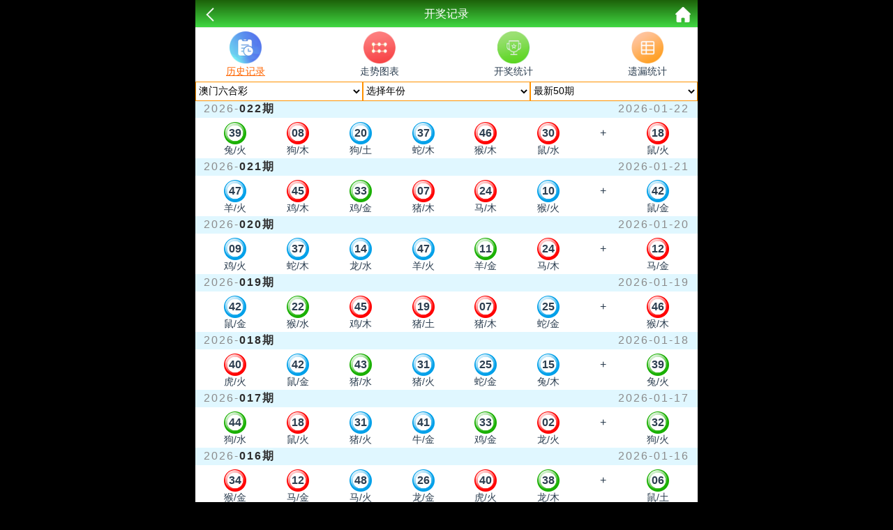

--- FILE ---
content_type: text/html; charset=utf-8
request_url: https://amzj.cc/k_bmlist.aspx
body_size: 10637
content:
<!DOCTYPE html>
<html lang="">
<head>
    <meta charset="utf-8">
    <meta http-equiv="X-UA-Compatible" content="IE=edge">
    <meta name="viewport" content="width=device-width,initial-scale=1">
    <title>开奖记录</title>
    <link href="/css/style7/app.css" rel="preload" as="style">
    <link href="/css/style7/chunk-vendors.js" rel="preload" as="script">
    <link href="/css/style7/app.css" rel="stylesheet">
    <style>
        header {
            width: 100%;
            max-width: 720px;
            margin-left: auto;
            margin-right: auto;
            position: fixed;
            top: 0;
            left: 0;
            right: 0;
            z-index: 400;
            height: 40px;
            background: linear-gradient(to top, #41d843, #1c6109);
            text-align: center;
            line-height: 40px;
            font-size: 16px;
            color: #fff;
            box-sizing: border-box;
            border-bottom: 1px solid #efefef;
        }

            header .back {
                position: absolute;
                left: 10px;
            }

            header img {
                width: 22px;
                vertical-align: middle;
            }

            header .home {
                position: absolute;
                right: 10px;
            }
        /*input,textarea,button {*/
        /*    -webkit-appearance: none; border-radius:0px; border:none;*/
        /*}*/
        select {
            border-radius: 0;
            font-size: 14px;
            text-align: center;
        }
    </style>
</head>
<body style="margin: 0;">
    <header>
        <span class="back" onclick="javascript:history.back(-1);"><img src="/css/style7/back.png" alt=""></span>
        <span class="list">开奖记录</span>
        <a class="home" href="/"><img src="/css/style7/home.png" alt=""></a>
    </header>
    <div style="height:40px"></div>
    <noscript>
        <strong>We're sorry but project doesn't work properly without JavaScript enabled. Please enable it to continue.</strong>
    </noscript>
    <div id="app" style="max-width: 720px;margin: 0 auto;"></div>
    <script src="/css/style7/chunk-vendors.js"></script>
    <script>
        (function (t) {
            function e(e) {
                for (var i, a, r = e[0], l = e[1], o = e[2], h = 0, b = []; h < r.length; h++)
                    a = r[h],
                        Object.prototype.hasOwnProperty.call(c, a) && c[a] && b.push(c[a][0]),
                        c[a] = 0;
                for (i in l)
                    Object.prototype.hasOwnProperty.call(l, i) && (t[i] = l[i]);
                u && u(e);
                while (b.length)
                    b.shift()();
                return s.push.apply(s, o || []),
                    n()
            }
            function n() {
                for (var t, e = 0; e < s.length; e++) {
                    for (var n = s[e], i = !0, r = 1; r < n.length; r++) {
                        var l = n[r];
                        0 !== c[l] && (i = !1)
                    }
                    i && (s.splice(e--, 1),
                        t = a(a.s = n[0]))
                }
                return t
            }
            var i = {}
                , c = {
                    app: 0
                }
                , s = [];
            function a(e) {
                if (i[e])
                    return i[e].exports;
                var n = i[e] = {
                    i: e,
                    l: !1,
                    exports: {}
                };
                return t[e].call(n.exports, n, n.exports, a),
                    n.l = !0,
                    n.exports
            }
            a.m = t,
                a.c = i,
                a.d = function (t, e, n) {
                    a.o(t, e) || Object.defineProperty(t, e, {
                        enumerable: !0,
                        get: n
                    })
                }
                ,
                a.r = function (t) {
                    "undefined" !== typeof Symbol && Symbol.toStringTag && Object.defineProperty(t, Symbol.toStringTag, {
                        value: "Module"
                    }),
                        Object.defineProperty(t, "__esModule", {
                            value: !0
                        })
                }
                ,
                a.t = function (t, e) {
                    if (1 & e && (t = a(t)),
                        8 & e)
                        return t;
                    if (4 & e && "object" === typeof t && t && t.__esModule)
                        return t;
                    var n = Object.create(null);
                    if (a.r(n),
                        Object.defineProperty(n, "default", {
                            enumerable: !0,
                            value: t
                        }),
                        2 & e && "string" != typeof t)
                        for (var i in t)
                            a.d(n, i, function (e) {
                                return t[e]
                            }
                                .bind(null, i));
                    return n
                }
                ,
                a.n = function (t) {
                    var e = t && t.__esModule ? function () {
                        return t["default"]
                    }
                        : function () {
                            return t
                        }
                        ;
                    return a.d(e, "a", e),
                        e
                }
                ,
                a.o = function (t, e) {
                    return Object.prototype.hasOwnProperty.call(t, e)
                }
                ,
                a.p = "/";
            var r = window["webpackJsonp"] = window["webpackJsonp"] || []
                , l = r.push.bind(r);
            r.push = e,
                r = r.slice();
            for (var o = 0; o < r.length; o++)
                e(r[o]);
            var u = l;
            s.push([0, "chunk-vendors"]),
                n()
        }
        )({
            0: function (t, e, n) {
                t.exports = n("56d7")
            },
            1026: function (t, e, n) {
                "use strict";
                n("15ed")
            },
            "15ed": function (t, e, n) { },
            "1d49": function (t, e, n) {
                "use strict";
                n("2f35")
            },
            "2f35": function (t, e, n) { },
            "56d7": function (t, e, n) {
                "use strict";
                n.r(e);
                n("e260"),
                    n("e6cf"),
                    n("cca6"),
                    n("a79d");
                var i = n("7a23")
                    , c = n("dc58")
                    , s = n.n(c)
                    , a = { class: "nav" }
                    , r = {  class: "kind"}
                    , l = ["value", "onClick"]
                    , o = ["src"]
                    , u = Object(i["h"])
                    , h = Object(i["h"])
                    , b = [u, h]
                    , d = { class: "select" }
                    , j = ["value"]
                    , O = Object(i["h"])("option", { value: "0" }, " 选择年份 ", -1)
                    , f = ["value"]
                    , g = Object(i["i"])('<option value="10"> 最新10期 </option><option value="50"> 最新50期 </option><option value="100"> 最新100期 </option><option value="200"> 最新200期 </option><option value="500"> 最新500期 </option>', 5)
                    , v = [g]
                    , p = Object(i["h"])("div", { style: { height: "104px" } }, null, -1);
                function m(t, e, c, s, u, h) {
                    var g = Object(i["r"])("History")
                        , m = Object(i["r"])("Zoushi")
                        , k = Object(i["r"])("Tongji")
                        , y = Object(i["r"])("Yilou");
                    return Object(i["n"])(),
                        Object(i["g"])(i["a"], null, [Object(i["h"])("div", a, [Object(i["h"])("div", r, [(Object(i["n"])(!0),
                            Object(i["g"])(i["a"], null, Object(i["q"])(u.kinds, (function (t, e) {
                                return Object(i["n"])(),
                                    Object(i["g"])("div", {
                                        key: e,
                                        value: e,
                                        onClick: function (t) {
                                            return u.kindId = e
                                        },
                                        class: Object(i["l"])(u.kindId == e ? "act" : "")
                                    }, [Object(i["h"])("img", { src: n("b9c5")("./nav" + e + ".png") }, null, 8, o), Object(i["h"])("p", null, Object(i["s"])(t), 1)], 10, l)
                            }
                            )), 128)),
                        ]), Object(i["h"])("div", d, [Object(i["w"])(Object(i["h"])("select", {
                            "onUpdate:modelValue": e[1] || (e[1] = function (t) {
                                return u.id = t
                            }
                            )
                        }, [(Object(i["n"])(!0),
                            Object(i["g"])(i["a"], null, Object(i["q"])(u.nav, (function (t, e) {
                                return Object(i["n"])(),
                                    Object(i["g"])("option", {
                                        key: e,
                                        value: e
                                    }, Object(i["s"])(t), 9, j)
                            }
                            )), 128))], 512), [[i["t"], u.id]]), Object(i["w"])(Object(i["h"])("select", {
                                "onUpdate:modelValue": e[2] || (e[2] = function (t) {
                                    return u.year = t
                                }
                                )
                            }, [O, (Object(i["n"])(!0),
                                Object(i["g"])(i["a"], null, Object(i["q"])(u.years, (function (t, e) {
                                    return Object(i["n"])(),
                                        Object(i["g"])("option", {
                                            key: e,
                                            value: t.year
                                        }, Object(i["s"])(t.year) + "年 ", 9, f)
                                }
                                )), 128))], 512), [[i["t"], u.year]]), Object(i["w"])(Object(i["h"])("select", {
                                    "onUpdate:modelValue": e[3] || (e[3] = function (t) {
                                        return u.qis = t
                                    }
                                    )
                                }, v, 512), [[i["t"], u.qis]])])]), p, Object(i["k"])(i["b"], null, {
                                    default: Object(i["v"])((function () {
                                        return [0 == u.kindId ? (Object(i["n"])(),
                                            Object(i["e"])(g, {
                                                key: 0,
                                                data: u.data
                                            }, null, 8, ["data"])) : Object(i["f"])("", !0)]
                                    }
                                    )),
                                    _: 1
                                }), Object(i["k"])(i["b"], null, {
                                    default: Object(i["v"])((function () {
                                        return [1 == u.kindId ? (Object(i["n"])(),
                                            Object(i["e"])(m, {
                                                key: 0,
                                                data: u.data
                                            }, null, 8, ["data"])) : Object(i["f"])("", !0)]
                                    }
                                    )),
                                    _: 1
                                }), Object(i["k"])(i["b"], null, {
                                    default: Object(i["v"])((function () {
                                        return [2 == u.kindId ? (Object(i["n"])(),
                                            Object(i["e"])(k, {
                                                key: 0,
                                                data: u.data
                                            }, null, 8, ["data"])) : Object(i["f"])("", !0)]
                                    }
                                    )),
                                    _: 1
                                }), Object(i["k"])(i["b"], null, {
                                    default: Object(i["v"])((function () {
                                        return [3 == u.kindId ? (Object(i["n"])(),
                                            Object(i["e"])(y, {
                                                key: 0,
                                                data: u.data
                                            }, null, 8, ["data"])) : Object(i["f"])("", !0)]
                                    }
                                    )),
                                    _: 1
                                })], 64)
                }
                n("ac1f"),
                    n("841c"),
                    n("fb6a"),
                    n("1276");
                var k = function (t) {
                    return Object(i["p"])("data-v-92ada7f8"),
                        t = t(),
                        Object(i["o"])(),
                        t
                }
                    , y = {
                        class: "main"
                    }
                    , w = {
                        key: 0,
                        class: "jiazai"
                    }
                    , x = {
                        key: 1
                    }
                    , q = {
                        class: "his-qid"
                    }
                    , I = {
                        class: "qn"
                    }
                    , _ = {
                        style: {
                            color: "#2d2d2d"
                        }
                    }
                    , C = {
                        class: "pt"
                    }
                    , z = {
                        class: "his-nb"
                    }
                    , T = {
                        class: "pro"
                    }
                    , $ = k((function () {
                        return Object(i["h"])("li", null, [Object(i["h"])("div", {
                            style: {
                                "line-height": "32px"
                            }
                        }, "+")], -1)
                    }
                    ))
                    , S = {
                        class: "pro"
                    };
                function P(t, e, n, c, s, a) {
                    return Object(i["n"])(),
                        Object(i["g"])("div", y, [0 == n.data.length ? (Object(i["n"])(),
                            Object(i["g"])("div", w, " 加载数据中…… ")) : Object(i["f"])("", !0), 0 !== n.data.lastqi ? (Object(i["n"])(),
                                Object(i["g"])("div", x, [Object(i["k"])(i["c"], {
                                    name: "line"
                                }, {
                                    default: Object(i["v"])((function () {
                                        return [(Object(i["n"])(!0),
                                            Object(i["g"])(i["a"], null, Object(i["q"])(n.data, (function (t) {
                                                return Object(i["n"])(),
                                                    Object(i["g"])("div", {
                                                        key: t,
                                                        class: "his-line"
                                                    }, [Object(i["h"])("div", q, [Object(i["h"])("div", I, [Object(i["j"])(Object(i["s"])(t.year) + "-", 1), Object(i["h"])("b", _, Object(i["s"])(t.qishu) + "期", 1)]), Object(i["h"])("div", C, Object(i["s"])(t.date), 1)]), Object(i["h"])("div", z, [Object(i["h"])("ul", null, [(Object(i["n"])(!0),
                                                        Object(i["g"])(i["a"], null, Object(i["q"])(t.num.split(","), (function (e, n) {
                                                            return Object(i["w"])((Object(i["n"])(),
                                                                Object(i["g"])("li", {
                                                                    key: n
                                                                }, [Object(i["h"])("div", {
                                                                    class: Object(i["l"])("nb c" + e)
                                                                }, Object(i["s"])(e), 3), Object(i["h"])("p", T, Object(i["s"])(t.shengxiao.split(",")[n]) + "/" + Object(i["s"])(t.wuxing.split(",")[n]), 1)])), [[i["u"], n < 6]])
                                                        }
                                                        )), 128)), $, Object(i["h"])("li", null, [Object(i["h"])("div", {
                                                            class: Object(i["l"])("nb c" + t.num.split(",")[6])
                                                        }, Object(i["s"])(t.num.split(",")[6]), 3), Object(i["h"])("p", S, Object(i["s"])(t.shengxiao.split(",")[6]) + "/" + Object(i["s"])(t.wuxing.split(",")[6]), 1)])])])])
                                            }
                                            )), 128))]
                                    }
                                    )),
                                    _: 1
                                })])) : Object(i["f"])("", !0)])
                }
                var A = {
                    name: "History",
                    props: {
                        data: Array
                    }
                }
                    , H = (n("d4ea"),
                        n("6b0d"))
                    , Y = n.n(H);
                const J = Y()(A, [["render", P], ["__scopeId", "data-v-92ada7f8"]]);
                var M = J
                    , N = function (t) {
                        return Object(i["p"])("data-v-76375d0f"),
                            t = t(),
                            Object(i["o"])(),
                            t
                    }
                    , U = {
                        class: "main"
                    }
                    , F = {
                        class: "th"
                    }
                    , W = {
                        style: {
                            padding: "0"
                        }
                    }
                    , D = ["value"]
                    , E = ["onClick"]
                    , V = {
                        style: {
                            position: "relative",
                            height: "50px",
                            display: "flex",
                            "border-top": "1px solid #b60909"
                        }
                    }
                    , Z = N((function () {
                        return Object(i["h"])("div", {
                            class: "lf",
                            style: {
                                "line-height": "50px"
                            }
                        }, "期数", -1)
                    }
                    ))
                    , B = {
                        key: 0,
                        class: "ri",
                        style: {
                            "justify-content": "space-between",
                            "align-items": "center"
                        }
                    }
                    , L = {
                        key: 1,
                        class: "ri"
                    }
                    , R = N((function () {
                        return Object(i["h"])("p", null, "|", -1)
                    }
                    ))
                    , G = N((function () {
                        return Object(i["h"])("p", null, "合", -1)
                    }
                    ))
                    , K = N((function () {
                        return Object(i["h"])("p", {
                            style: {
                                "font-size": "5px"
                            }
                        }, "|", -1)
                    }
                    ))
                    , Q = {
                        key: 0,
                        class: "jiazai"
                    }
                    , X = {
                        class: "tongji"
                    }
                    , tt = {
                        class: "lf"
                    }
                    , et = {
                        class: "ri"
                    }
                    , nt = ["width", "height"];
                function it(t, e, n, c, s, a) {
                    return Object(i["n"])(),
                        Object(i["g"])("div", U, [Object(i["h"])("ul", F, [Object(i["h"])("li", W, [Object(i["h"])("select", {
                            style: {
                                width: "100%",
                                height: "100%",
                                "text-align": "center"
                            },
                            onChange: e[0] || (e[0] = function (t) {
                                return a.changeHm(t.target.value)
                            }
                            )
                        }, [(Object(i["n"])(!0),
                            Object(i["g"])(i["a"], null, Object(i["q"])(s.hm, (function (t, e) {
                                return Object(i["n"])(),
                                    Object(i["g"])("option", {
                                        key: e,
                                        value: e
                                    }, Object(i["s"])(t), 9, D)
                            }
                            )), 128))], 32)]), (Object(i["n"])(!0),
                                Object(i["g"])(i["a"], null, Object(i["q"])(s.th, (function (t, e) {
                                    return Object(i["w"])((Object(i["n"])(),
                                        Object(i["g"])("li", {
                                            key: e,
                                            class: Object(i["l"])(s.id == e ? "active" : ""),
                                            onClick: function (t) {
                                                return a.changeTi(e)
                                            }
                                        }, Object(i["s"])(t), 11, E)), [[i["u"], e > 0]])
                                }
                                )), 128))]), Object(i["h"])("div", V, [Z, 0 == s.id ? (Object(i["n"])(),
                                    Object(i["g"])("div", B, [(Object(i["n"])(!0),
                                        Object(i["g"])(i["a"], null, Object(i["q"])(s.numcals, (function (t) {
                                            return Object(i["n"])(),
                                                Object(i["g"])("div", {
                                                    key: t
                                                }, Object(i["s"])(t), 1)
                                        }
                                        )), 128))])) : Object(i["f"])("", !0), 0 !== s.id ? (Object(i["n"])(),
                                            Object(i["g"])("div", L, [(Object(i["n"])(!0),
                                                Object(i["g"])(i["a"], null, Object(i["q"])(s.cals[s.id], (function (t, e) {
                                                    return Object(i["w"])((Object(i["n"])(),
                                                        Object(i["g"])("div", {
                                                            class: Object(i["l"])(a.ballsize(s.id) + " ballti"),
                                                            style: Object(i["m"])(a.itemlf(s.id, e)),
                                                            key: e
                                                        }, [Object(i["j"])(Object(i["s"])(t), 1), R], 6)), [[i["u"], 6 !== s.id]])
                                                }
                                                )), 128)), (Object(i["n"])(!0),
                                                    Object(i["g"])(i["a"], null, Object(i["q"])(s.heshucals, (function (t, e) {
                                                        return Object(i["w"])((Object(i["n"])(),
                                                            Object(i["g"])("div", {
                                                                class: Object(i["l"])(a.ballsize(s.id) + " ballti"),
                                                                style: Object(i["m"])(a.itemlf(s.id, e)),
                                                                key: e
                                                            }, [G, Object(i["j"])(Object(i["s"])(t), 1), K], 6)), [[i["u"], 6 == s.id]])
                                                    }
                                                    )), 128))])) : Object(i["f"])("", !0)]), 0 == n.data.length ? (Object(i["n"])(),
                                                        Object(i["g"])("div", Q, " 加载数据中…… ")) : Object(i["f"])("", !0), Object(i["k"])(i["b"], null, {
                                                            default: Object(i["v"])((function () {
                                                                return [Object(i["w"])(Object(i["h"])("div", null, [Object(i["h"])("div", X, [(Object(i["n"])(!0),
                                                                    Object(i["g"])(i["a"], null, Object(i["q"])(s.tlist, (function (t) {
                                                                        return Object(i["n"])(),
                                                                            Object(i["g"])("div", {
                                                                                class: "line",
                                                                                key: t
                                                                            }, [Object(i["h"])("div", tt, [Object(i["j"])(Object(i["s"])(t.year), 1), Object(i["h"])("p", null, [Object(i["h"])("b", null, Object(i["s"])(t.qi), 1)])]), Object(i["h"])("div", et, [Object(i["h"])("div", {
                                                                                class: Object(i["l"])(a.ballsize(s.id) + " ball"),
                                                                                style: Object(i["m"])({
                                                                                    background: a.bcolor(s.id, t.i),
                                                                                    left: t.lfvalue + "%",
                                                                                    top: t.topvalue
                                                                                })
                                                                            }, Object(i["s"])(t.tm), 7)])])
                                                                    }
                                                                    )), 128))]), Object(i["h"])("canvas", {
                                                                        id: "canvas",
                                                                        ref: "canvas",
                                                                        width: s.cvswidth,
                                                                        height: s.cvsheight,
                                                                        style: Object(i["m"])("position: absolute;transform: translate(-50%,0);z-index: 2;width:" + s.cvswidth + "px;max-width:720px;height:" + s.cvsheight + "px")
                                                                    }, null, 12, nt)], 512), [[i["u"], s.divshow]])]
                                                            }
                                                            )),
                                                            _: 1
                                                        })])
                }
                var ct = {
                    name: "Zoushi",
                    props: {
                        data: Array
                    },
                    data: function () {
                        return {
                            id: 0,
                            hmid: 0,
                            hm: ["特码", "平一", "平二", "平三", "平四", "平五", "平六"],
                            th: ["号码", "生肖", "五行", "波色", "头数", "尾数", "合数", "大小", "单双", "五门", "七段", "半波"],
                            numcals: ["01", "10", "20", "30", "40", "49"],
                            heshucals: ["01", "02", "03", "04", "05", "06", "07", "08", "09", "10", "11", "12", "13"],
                            cals: [["01", "02", "03", "04", "05", "06", "07", "08", "09", "10", "11", "12", "13", "14", "15", "16", "17", "18", "19", "20", "21", "22", "23", "24", "25", "26", "27", "28", "29", "30", "31", "32", "33", "34", "35", "36", "37", "38", "39", "40", "41", "42", "43", "44", "45", "46", "47", "48", "49"], ["鼠", "牛", "虎", "兔", "龙", "蛇", "马", "羊", "猴", "鸡", "狗", "猪"], ["金", "木", "水", "火", "土"], ["红", "绿", "蓝"], ["0头", "1头", "2头", "3头", "4头"], ["0尾", "1尾", "2尾", "3尾", "4尾", "5尾", "6尾", "7尾", "8尾", "9尾"], ["合01", "合02", "合03", "合04", "合05", "合06", "合07", "合08", "合09", "合10", "合11", "合12", "合13"], ["小", "大"], ["单", "双"], ["1门", "2门", "3门", "4门", "5门"], ["1段", "2段", "3段", "4段", "5段", "6段", "7段"], ["红小", "蓝小", "绿小", "红大", "蓝大", "绿大"]],
                            hms: [[], [], [], [0, 0, 2, 2, 1, 1, 0, 0, 2, 2, 1, 0, 0, 2, 2, 1, 1, 0, 0, 2, 1, 1, 0, 0, 2, 2, 1, 1, 0, 0, 2, 1, 1, 0, 0, 2, 2, 1, 1, 0, 2, 2, 1, 1, 0, 0, 2, 2, 1], [0, 0, 0, 0, 0, 0, 0, 0, 0, 1, 1, 1, 1, 1, 1, 1, 1, 1, 1, 2, 2, 2, 2, 2, 2, 2, 2, 2, 2, 3, 3, 3, 3, 3, 3, 3, 3, 3, 3, 4, 4, 4, 4, 4, 4, 4, 4, 4, 4], [1, 2, 3, 4, 5, 6, 7, 8, 9, 0, 1, 2, 3, 4, 5, 6, 7, 8, 9, 0, 1, 2, 3, 4, 5, 6, 7, 8, 9, 0, 1, 2, 3, 4, 5, 6, 7, 8, 9, 0, 1, 2, 3, 4, 5, 6, 7, 8, 9], [0, 1, 2, 3, 4, 5, 6, 7, 8, 0, 1, 2, 3, 4, 5, 6, 7, 8, 9, 1, 2, 3, 4, 5, 6, 7, 8, 9, 10, 2, 3, 4, 5, 6, 7, 8, 9, 10, 11, 3, 4, 5, 6, 7, 8, 9, 10, 11, 12], [0, 0, 0, 0, 0, 0, 0, 0, 0, 0, 0, 0, 0, 0, 0, 0, 0, 0, 0, 0, 0, 0, 0, 0, 1, 1, 1, 1, 1, 1, 1, 1, 1, 1, 1, 1, 1, 1, 1, 1, 1, 1, 1, 1, 1, 1, 1, 1, 1], [0, 1, 0, 1, 0, 1, 0, 1, 0, 1, 0, 1, 0, 1, 0, 1, 0, 1, 0, 1, 0, 1, 0, 1, 0, 1, 0, 1, 0, 1, 0, 1, 0, 1, 0, 1, 0, 1, 0, 1, 0, 1, 0, 1, 0, 1, 0, 1, 0], [0, 0, 0, 0, 0, 0, 0, 0, 0, 1, 1, 1, 1, 1, 1, 1, 1, 1, 2, 2, 2, 2, 2, 2, 2, 2, 2, 3, 3, 3, 3, 3, 3, 3, 3, 3, 3, 4, 4, 4, 4, 4, 4, 4, 4, 4, 4, 4, 4], [0, 0, 0, 0, 0, 0, 0, 1, 1, 1, 1, 1, 1, 1, 2, 2, 2, 2, 2, 2, 2, 3, 3, 3, 3, 3, 3, 3, 4, 4, 4, 4, 4, 4, 4, 5, 5, 5, 5, 5, 5, 5, 6, 6, 6, 6, 6, 6, 6], [0, 0, 1, 1, 2, 2, 0, 0, 1, 1, 2, 0, 0, 1, 1, 2, 2, 0, 0, 1, 2, 2, 0, 0, 4, 4, 5, 5, 3, 3, 4, 5, 5, 3, 3, 4, 4, 5, 5, 3, 4, 4, 5, 5, 3, 3, 4, 4, 5]],
                            tlist: [],
                            cvswidth: "",
                            cvsheight: "",
                            divshow: !1
                        }
                    },
                    created: function () {
                        this.cvswidth = window.screen.availWidth,
                            this.cvsheight = 40 * this.data.length
                    },
                    mounted: function () {
                        this.tongji(this.hmid, this.id)
                    },
                    watch: {
                        data: function () {
                            var t = this;
                            this.divshow = !1,
                                this.cvswidth = window.screen.availWidth,
                                this.cvsheight = 40 * this.data.length,
                                this.$nextTick((function () {
                                    t.tongji(t.hmid, t.id)
                                }
                                ))
                        }
                    },
                    methods: {
                        itemlf: function (t, e) {
                            var n = (e + 1) / (this.cals[t].length + 1) * 86 + 12 + "%";
                            return {
                                left: n
                            }
                        },
                        ballsize: function (t) {
                            return 0 == t || 1 == t || 2 == t || 3 == t || 7 == t || 8 == t ? "ballx" : "balld"
                        },
                        bcolor: function (t, e) {
                            var n = "#f00"
                                , i = ["#ff1616", "#1cd616", "#009aff"]
                                , c = ["red", "#1e7cff", "#2ec60d", "red", "#1e7cff", "#2ec60d"];
                            return 0 == t && (n = i[this.hms[3][e]]),
                                3 == t && (n = i[e]),
                                11 == t && (n = c[e]),
                                n
                        },
                        tongji: function () {
                            var t = this
                                , e = arguments.length > 0 && void 0 !== arguments[0] ? arguments[0] : 0
                                , n = arguments.length > 1 ? arguments[1] : void 0
                                , i = this.data
                                , c = []
                                , s = window.screen.availWidth
                                , a = document.getElementById("canvas")
                                , r = a.getContext("2d");
                            r.clearRect(0, 0, s, 40 * i.length),
                                r.strokeStyle = "#1819ff",
                                r.lineWidth = .5,
                                r.beginPath();
                            for (var l = 0; l < i.length; l++) {
                                var o = this.numres(i[l], n, e)
                                    , u = i[l].year
                                    , h = i[l].qishu
                                    , b = (o.i + 1) / (this.cals[n].length + 1) * 86 + 12
                                    , d = "20px";
                                c.push({
                                    year: u,
                                    qi: h,
                                    tm: o.v,
                                    i: o.i,
                                    lfvalue: b,
                                    topvalue: d
                                }),
                                    l > 0 && (r.moveTo(c[l - 1].lfvalue / 100 * s, 40 * (l - 1) + 20),
                                        r.lineTo(b / 100 * s, 40 * l + 20))
                            }
                            r.stroke(),
                                n > 11 && (n = 0),
                                this.tlist = c,
                                setTimeout((function () {
                                    t.divshow = !0
                                }
                                ), 50)
                        },
                        numres: function (t, e, n) {
                            var i = t.num.split(",")
                                , c = t.shengxiao.split(",")[n - 1]
                                , s = t.wuxing.split(",")[n - 1]
                                , a = parseInt(i[n - 1])
                                , r = i[n - 1];
                            0 == n && (a = parseInt(i[6]),
                                r = i[6],
                                c = t.shengxiao.split(",")[6],
                                s = t.wuxing.split(",")[6]);
                            var l = {
                                v: r,
                                i: a - 1
                            };
                            switch (e) {
                                case 0:
                                    break;
                                case 1:
                                    l.v = c,
                                        l.i = this.cals[1].indexOf(c);
                                    break;
                                case 2:
                                    l.v = s,
                                        l.i = this.cals[2].indexOf(s);
                                    break;
                                case 3:
                                case 4:
                                case 5:
                                case 6:
                                case 7:
                                case 8:
                                case 9:
                                case 10:
                                case 11:
                                    l = this.restm(a, e);
                                    break
                            }
                            return l
                        },
                        restm: function (t, e) {
                            var n = this.hms
                                , i = this.cals[e][n[e][t - 1]];
                            return {
                                v: i,
                                i: n[e][t - 1]
                            }
                        },
                        changeHm: function (t) {
                            this.divshow = !1,
                                this.hmid = t,
                                this.tongji(t, this.id)
                        },
                        changeTi: function (t) {
                            this.divshow = !1,
                                this.id != t ? this.id = t : this.id = 0,
                                this.tongji(this.hmid, this.id)
                        }
                    }
                };
                n("1d49");
                const st = Y()(ct, [["render", it], ["__scopeId", "data-v-76375d0f"]]);
                var at = st
                    , rt = (n("b680"),
                    {
                        class: "main"
                    })
                    , lt = {
                        class: "th"
                    }
                    , ot = {
                        style: {
                            padding: "0"
                        }
                    }
                    , ut = ["value"]
                    , ht = ["onClick"]
                    , bt = {
                        key: 0,
                        class: "jiazai"
                    }
                    , dt = {
                        key: 1,
                        class: "tongji"
                    }
                    , jt = {
                        class: "btn"
                    }
                    , Ot = {
                        class: "lf"
                    }
                    , ft = {
                        class: "num"
                    }
                    , gt = {
                        class: "bf"
                    }
                    , vt = {
                        class: "ri"
                    }
                    , pt = {
                        class: "ri1"
                    }
                    , mt = {
                        style: {
                            "font-weight": "600"
                        }
                    };
                function kt(t, e, n, c, s, a) {
                    return Object(i["n"])(),
                        Object(i["g"])("div", rt, [Object(i["h"])("ul", lt, [Object(i["h"])("li", ot, [Object(i["h"])("select", {
                            style: {
                                width: "100%",
                                height: "100%",
                                "text-align": "center"
                            },
                            onChange: e[0] || (e[0] = function (t) {
                                return a.changeHm(t.target.value)
                            }
                            )
                        }, [(Object(i["n"])(!0),
                            Object(i["g"])(i["a"], null, Object(i["q"])(s.hm, (function (t, e) {
                                return Object(i["n"])(),
                                    Object(i["g"])("option", {
                                        key: e,
                                        value: e
                                    }, Object(i["s"])(t), 9, ut)
                            }
                            )), 128))], 32)]), (Object(i["n"])(!0),
                                Object(i["g"])(i["a"], null, Object(i["q"])(s.th, (function (t, e) {
                                    return Object(i["w"])((Object(i["n"])(),
                                        Object(i["g"])("li", {
                                            key: e,
                                            class: Object(i["l"])(s.id == e ? "active" : ""),
                                            onClick: function (t) {
                                                return a.changeTi(e)
                                            }
                                        }, Object(i["s"])(t), 11, ht)), [[i["u"], e > 0]])
                                }
                                )), 128))]), 0 == n.data.length ? (Object(i["n"])(),
                                    Object(i["g"])("div", bt, " 加载数据中…… ")) : Object(i["f"])("", !0), 0 !== n.data.length ? (Object(i["n"])(),
                                        Object(i["g"])("div", dt, [Object(i["h"])("div", jt, [Object(i["h"])("button", {
                                            onClick: e[1] || (e[1] = function (t) {
                                                return a.sortfc(1)
                                            }
                                            )
                                        }, "按比例排序"), Object(i["h"])("button", {
                                            onClick: e[2] || (e[2] = function (t) {
                                                return a.sortfc(2)
                                            }
                                            )
                                        }, "按期数排序")]), Object(i["k"])(i["c"], {
                                            name: "line"
                                        }, {
                                            default: Object(i["v"])((function () {
                                                return [(Object(i["n"])(!0),
                                                    Object(i["g"])(i["a"], null, Object(i["q"])(s.tlist, (function (t) {
                                                        return Object(i["n"])(),
                                                            Object(i["g"])("div", {
                                                                class: "line",
                                                                key: t.num
                                                            }, [Object(i["h"])("div", Ot, [Object(i["w"])(Object(i["h"])("div", ft, [Object(i["h"])("span", {
                                                                class: Object(i["l"])("ball ball" + s.hms[3][parseInt(t.num) - 1])
                                                            }, Object(i["s"])(t.num), 3)], 512), [[i["u"], 0 == s.id]]), Object(i["w"])(Object(i["h"])("div", {
                                                                class: "item"
                                                            }, Object(i["s"])(t.num), 513), [[i["u"], 0 != s.id]]), Object(i["h"])("div", gt, Object(i["s"])(t.lx), 1)]), Object(i["h"])("div", vt, [Object(i["h"])("div", pt, [Object(i["h"])("div", {
                                                                class: "tu",
                                                                style: Object(i["m"])({
                                                                    width: (t.all / s.maxnum * 80).toFixed(1) + "%"
                                                                })
                                                            }, null, 4), Object(i["h"])("span", mt, Object(i["s"])(t.all) + "次", 1)]), Object(i["h"])("div", null, "最新开出：" + Object(i["s"])(0 == t.lqi ? "无" : t.lqi + "期"), 1)])])
                                                    }
                                                    )), 128))]
                                            }
                                            )),
                                            _: 1
                                        })])) : Object(i["f"])("", !0)])
                }
                n("4e82");
                var yt = {
                    name: "Tongji",
                    props: {
                        data: Array
                    },
                    data: function () {
                        return {
                            maxnum: 0,
                            id: 0,
                            hmid: 0,
                            hm: ["特码", "平一", "平二", "平三", "平四", "平五", "平六"],
                            th: ["号码", "生肖", "五行", "波色", "头数", "尾数", "合数", "大小", "单双", "五门", "七段", "半波"],
                            cals: [["01", "02", "03", "04", "05", "06", "07", "08", "09", "10", "11", "12", "13", "14", "15", "16", "17", "18", "19", "20", "21", "22", "23", "24", "25", "26", "27", "28", "29", "30", "31", "32", "33", "34", "35", "36", "37", "38", "39", "40", "41", "42", "43", "44", "45", "46", "47", "48", "49"], ["鼠", "牛", "虎", "兔", "龙", "蛇", "马", "羊", "猴", "鸡", "狗", "猪"], ["金", "木", "水", "火", "土"], ["红", "绿", "蓝"], ["0头", "1头", "2头", "3头", "4头"], ["0尾", "1尾", "2尾", "3尾", "4尾", "5尾", "6尾", "7尾", "8尾", "9尾"], ["合01", "合02", "合03", "合04", "合05", "合06", "合07", "合08", "合09", "合10", "合11", "合12", "合13"], ["小", "大"], ["单", "双"], ["1门", "2门", "3门", "4门", "5门"], ["1段", "2段", "3段", "4段", "5段", "6段", "7段"], ["红小", "蓝小", "绿小", "红大", "蓝大", "绿大"]],
                            hms: [[], [], [], [0, 0, 2, 2, 1, 1, 0, 0, 2, 2, 1, 0, 0, 2, 2, 1, 1, 0, 0, 2, 1, 1, 0, 0, 2, 2, 1, 1, 0, 0, 2, 1, 1, 0, 0, 2, 2, 1, 1, 0, 2, 2, 1, 1, 0, 0, 2, 2, 1], [0, 0, 0, 0, 0, 0, 0, 0, 0, 1, 1, 1, 1, 1, 1, 1, 1, 1, 1, 2, 2, 2, 2, 2, 2, 2, 2, 2, 2, 3, 3, 3, 3, 3, 3, 3, 3, 3, 3, 4, 4, 4, 4, 4, 4, 4, 4, 4, 4], [1, 2, 3, 4, 5, 6, 7, 8, 9, 0, 1, 2, 3, 4, 5, 6, 7, 8, 9, 0, 1, 2, 3, 4, 5, 6, 7, 8, 9, 0, 1, 2, 3, 4, 5, 6, 7, 8, 9, 0, 1, 2, 3, 4, 5, 6, 7, 8, 9], [0, 1, 2, 3, 4, 5, 6, 7, 8, 0, 1, 2, 3, 4, 5, 6, 7, 8, 9, 1, 2, 3, 4, 5, 6, 7, 8, 9, 10, 2, 3, 4, 5, 6, 7, 8, 9, 10, 11, 3, 4, 5, 6, 7, 8, 9, 10, 11, 12], [0, 0, 0, 0, 0, 0, 0, 0, 0, 0, 0, 0, 0, 0, 0, 0, 0, 0, 0, 0, 0, 0, 0, 0, 1, 1, 1, 1, 1, 1, 1, 1, 1, 1, 1, 1, 1, 1, 1, 1, 1, 1, 1, 1, 1, 1, 1, 1, 1], [0, 1, 0, 1, 0, 1, 0, 1, 0, 1, 0, 1, 0, 1, 0, 1, 0, 1, 0, 1, 0, 1, 0, 1, 0, 1, 0, 1, 0, 1, 0, 1, 0, 1, 0, 1, 0, 1, 0, 1, 0, 1, 0, 1, 0, 1, 0, 1, 0], [0, 0, 0, 0, 0, 0, 0, 0, 0, 1, 1, 1, 1, 1, 1, 1, 1, 1, 2, 2, 2, 2, 2, 2, 2, 2, 2, 3, 3, 3, 3, 3, 3, 3, 3, 3, 3, 4, 4, 4, 4, 4, 4, 4, 4, 4, 4, 4, 4], [0, 0, 0, 0, 0, 0, 0, 1, 1, 1, 1, 1, 1, 1, 2, 2, 2, 2, 2, 2, 2, 3, 3, 3, 3, 3, 3, 3, 4, 4, 4, 4, 4, 4, 4, 5, 5, 5, 5, 5, 5, 5, 6, 6, 6, 6, 6, 6, 6], [0, 0, 1, 1, 2, 2, 0, 0, 1, 1, 2, 0, 0, 1, 1, 2, 2, 0, 0, 1, 2, 2, 0, 0, 4, 4, 5, 5, 3, 3, 4, 5, 5, 3, 3, 4, 4, 5, 5, 3, 4, 4, 5, 5, 3, 3, 4, 4, 5]],
                            tlist: []
                        }
                    },
                    created: function () {
                        this.tongji(this.hmid, this.id)
                    },
                    watch: {
                        data: function () {
                            this.tongji(this.hmid, this.id)
                        }
                    },
                    methods: {
                        changeHm: function (t) {
                            this.hmid = t,
                                this.tongji(t, this.id)
                        },
                        changeTi: function (t) {
                            this.id != t ? this.id = t : this.id = 0,
                                this.tongji(this.hmid, this.id)
                        },
                        tongji: function () {
                            for (var t = arguments.length > 0 && void 0 !== arguments[0] ? arguments[0] : 0, e = arguments.length > 1 ? arguments[1] : void 0, n = this.data, i = [], c = [], s = 0; s < n.length; s++)
                                i.push(this.numres(n[s], e, t)),
                                    c.push(n[s].year + n[s].qishu);
                            e > 11 && (e = 0),
                                this.calculate(i, c, this.cals[e])
                        },
                        numres: function (t, e, n) {
                            var i = t.num.split(",")
                                , c = t.shengxiao.split(",")[n - 1]
                                , s = t.wuxing.split(",")[n - 1]
                                , a = parseInt(i[n - 1]);
                            0 == n && (a = parseInt(i[6]),
                                c = t.shengxiao.split(",")[6],
                                s = t.wuxing.split(",")[6]);
                            var r = a;
                            switch (e) {
                                case 0:
                                    r = a;
                                    break;
                                case 1:
                                    r = c;
                                    break;
                                case 2:
                                    r = s;
                                    break;
                                case 3:
                                case 4:
                                case 5:
                                case 6:
                                case 7:
                                case 8:
                                case 9:
                                case 10:
                                case 11:
                                    r = this.restm(a, e);
                                    break
                            }
                            return r
                        },
                        restm: function (t, e) {
                            var n = this.hms
                                , i = this.cals[e][n[e][t - 1]];
                            return i
                        },
                        sortfc: function (t) {
                            function e(e, n) {
                                return 1 == t ? n.all - e.all : 2 == t ? n.lqi - e.lqi : void 0
                            }
                            this.tlist.sort(e)
                        },
                        calculate: function (t, e, n) {
                            for (var i = [], c = 0, s = 0; s < n.length; s++) {
                                for (var a = 0, r = 0, l = t.length - 1; l >= 0; l--)
                                    t[l] == n[s] && (a += 1,
                                        r = e[l]);
                                var o = n[s]
                                    , u = (a / t.length * 100).toFixed(1) + "%"
                                    , h = r
                                    , b = a;
                                c = c < a ? a : c,
                                    i.push({
                                        num: o,
                                        lx: u,
                                        lqi: h,
                                        all: b
                                    })
                            }
                            this.maxnum = c,
                                this.tlist = i
                        }
                    }
                };
                n("9f1b");
                const wt = Y()(yt, [["render", kt], ["__scopeId", "data-v-7da73b2a"]]);
                var xt = wt
                    , qt = function (t) {
                        return Object(i["p"])("data-v-ca1e1f80"),
                            t = t(),
                            Object(i["o"])(),
                            t
                    }
                    , It = {
                        class: "main"
                    }
                    , _t = {
                        class: "th"
                    }
                    , Ct = {
                        style: {
                            padding: "0"
                        }
                    }
                    , zt = ["value"]
                    , Tt = ["onClick"]
                    , $t = {
                        key: 0,
                        class: "jiazai"
                    }
                    , St = {
                        key: 0,
                        class: "tongji"
                    }
                    , Pt = qt((function () {
                        return Object(i["h"])("p", {
                            style: {
                                "text-align": "center"
                            }
                        }, "点击表格标题可排序", -1)
                    }
                    ))
                    , At = Object(i["j"])("连续遗漏")
                    , Ht = Object(i["j"])("上次开出期数")
                    , Yt = Object(i["j"])("总遗漏");
                function Jt(t, e, n, c, s, a) {
                    return Object(i["n"])(),
                        Object(i["g"])("div", It, [Object(i["h"])("ul", _t, [Object(i["h"])("li", Ct, [Object(i["h"])("select", {
                            style: {
                                width: "100%",
                                height: "100%",
                                "text-align": "center"
                            },
                            onChange: e[0] || (e[0] = function (t) {
                                return a.changeHm(t.target.value)
                            }
                            )
                        }, [(Object(i["n"])(!0),
                            Object(i["g"])(i["a"], null, Object(i["q"])(s.hm, (function (t, e) {
                                return Object(i["n"])(),
                                    Object(i["g"])("option", {
                                        key: e,
                                        value: e
                                    }, Object(i["s"])(t), 9, zt)
                            }
                            )), 128))], 32)]), (Object(i["n"])(!0),
                                Object(i["g"])(i["a"], null, Object(i["q"])(s.th, (function (t, e) {
                                    return Object(i["w"])((Object(i["n"])(),
                                        Object(i["g"])("li", {
                                            key: e,
                                            class: Object(i["l"])(s.id == e ? "active" : ""),
                                            onClick: function (t) {
                                                return a.changeTi(e)
                                            }
                                        }, Object(i["s"])(t), 11, Tt)), [[i["u"], e > 0]])
                                }
                                )), 128))]), 0 == n.data.length ? (Object(i["n"])(),
                                    Object(i["g"])("div", $t, " 加载数据中…… ")) : Object(i["f"])("", !0), Object(i["k"])(i["b"], null, {
                                        default: Object(i["v"])((function () {
                                            return [0 !== n.data.length ? (Object(i["n"])(),
                                                Object(i["g"])("div", St, [Pt, Object(i["h"])("table", null, [Object(i["h"])("thead", null, [Object(i["h"])("tr", null, [Object(i["h"])("th", null, Object(i["s"])(s.th[s.id]), 1), Object(i["h"])("th", {
                                                    onClick: e[1] || (e[1] = function (t) {
                                                        return a.sortfc(1)
                                                    }
                                                    )
                                                }, [At, Object(i["h"])("span", {
                                                    class: Object(i["l"])(1 !== s.btnid ? "btn" : "btn btn-s")
                                                }, null, 2)]), Object(i["h"])("th", {
                                                    onClick: e[2] || (e[2] = function (t) {
                                                        return a.sortfc(2)
                                                    }
                                                    )
                                                }, [Ht, Object(i["h"])("span", {
                                                    class: Object(i["l"])(2 !== s.btnid ? "btn" : "btn btn-s")
                                                }, null, 2)]), Object(i["h"])("th", {
                                                    onClick: e[3] || (e[3] = function (t) {
                                                        return a.sortfc(3)
                                                    }
                                                    )
                                                }, [Yt, Object(i["h"])("span", {
                                                    class: Object(i["l"])(3 !== s.btnid ? "btn" : "btn btn-s")
                                                }, null, 2)])])]), Object(i["h"])("tbody", null, [Object(i["k"])(i["c"], {
                                                    name: "line"
                                                }, {
                                                    default: Object(i["v"])((function () {
                                                        return [(Object(i["n"])(!0),
                                                            Object(i["g"])(i["a"], null, Object(i["q"])(s.tlist, (function (t) {
                                                                return Object(i["n"])(),
                                                                    Object(i["g"])("tr", {
                                                                        key: t.num
                                                                    }, [Object(i["w"])(Object(i["h"])("th", null, [Object(i["h"])("span", {
                                                                        class: Object(i["l"])("ball ball" + s.hms[3][parseInt(t.num) - 1])
                                                                    }, Object(i["s"])(t.num), 3)], 512), [[i["u"], 0 == s.id]]), Object(i["w"])(Object(i["h"])("th", {
                                                                        style: {
                                                                            "font-weight": "600"
                                                                        }
                                                                    }, Object(i["s"])(t.num), 513), [[i["u"], 0 != s.id]]), Object(i["h"])("th", null, Object(i["s"])(t.lx) + "次", 1), Object(i["h"])("th", null, Object(i["s"])(0 == t.lqi ? "无" : t.lqi), 1), Object(i["h"])("th", null, Object(i["s"])(t.all) + "次", 1)])
                                                            }
                                                            )), 128))]
                                                    }
                                                    )),
                                                    _: 1
                                                })])])])) : Object(i["f"])("", !0)]
                                        }
                                        )),
                                        _: 1
                                    })])
                }
                var Mt = {
                    name: "Yilou",
                    props: {
                        data: Array
                    },
                    data: function () {
                        return {
                            btnid: 2,
                            id: 0,
                            hmid: 0,
                            hm: ["特码", "平一", "平二", "平三", "平四", "平五", "平六"],
                            th: ["号码", "生肖", "五行", "波色", "头数", "尾数", "合数", "大小", "单双", "五门", "七段", "半波"],
                            cals: [["01", "02", "03", "04", "05", "06", "07", "08", "09", "10", "11", "12", "13", "14", "15", "16", "17", "18", "19", "20", "21", "22", "23", "24", "25", "26", "27", "28", "29", "30", "31", "32", "33", "34", "35", "36", "37", "38", "39", "40", "41", "42", "43", "44", "45", "46", "47", "48", "49"], ["鼠", "牛", "虎", "兔", "龙", "蛇", "马", "羊", "猴", "鸡", "狗", "猪"], ["金", "木", "水", "火", "土"], ["红", "绿", "蓝"], ["0头", "1头", "2头", "3头", "4头"], ["0尾", "1尾", "2尾", "3尾", "4尾", "5尾", "6尾", "7尾", "8尾", "9尾"], ["合01", "合02", "合03", "合04", "合05", "合06", "合07", "合08", "合09", "合10", "合11", "合12", "合13"], ["小", "大"], ["单", "双"], ["1门", "2门", "3门", "4门", "5门"], ["1段", "2段", "3段", "4段", "5段", "6段", "7段"], ["红小", "蓝小", "绿小", "红大", "蓝大", "绿大"]],
                            hms: [[], [], [], [0, 0, 2, 2, 1, 1, 0, 0, 2, 2, 1, 0, 0, 2, 2, 1, 1, 0, 0, 2, 1, 1, 0, 0, 2, 2, 1, 1, 0, 0, 2, 1, 1, 0, 0, 2, 2, 1, 1, 0, 2, 2, 1, 1, 0, 0, 2, 2, 1], [0, 0, 0, 0, 0, 0, 0, 0, 0, 1, 1, 1, 1, 1, 1, 1, 1, 1, 1, 2, 2, 2, 2, 2, 2, 2, 2, 2, 2, 3, 3, 3, 3, 3, 3, 3, 3, 3, 3, 4, 4, 4, 4, 4, 4, 4, 4, 4, 4], [1, 2, 3, 4, 5, 6, 7, 8, 9, 0, 1, 2, 3, 4, 5, 6, 7, 8, 9, 0, 1, 2, 3, 4, 5, 6, 7, 8, 9, 0, 1, 2, 3, 4, 5, 6, 7, 8, 9, 0, 1, 2, 3, 4, 5, 6, 7, 8, 9], [0, 1, 2, 3, 4, 5, 6, 7, 8, 0, 1, 2, 3, 4, 5, 6, 7, 8, 9, 1, 2, 3, 4, 5, 6, 7, 8, 9, 10, 2, 3, 4, 5, 6, 7, 8, 9, 10, 11, 3, 4, 5, 6, 7, 8, 9, 10, 11, 12], [0, 0, 0, 0, 0, 0, 0, 0, 0, 0, 0, 0, 0, 0, 0, 0, 0, 0, 0, 0, 0, 0, 0, 0, 1, 1, 1, 1, 1, 1, 1, 1, 1, 1, 1, 1, 1, 1, 1, 1, 1, 1, 1, 1, 1, 1, 1, 1, 1], [0, 1, 0, 1, 0, 1, 0, 1, 0, 1, 0, 1, 0, 1, 0, 1, 0, 1, 0, 1, 0, 1, 0, 1, 0, 1, 0, 1, 0, 1, 0, 1, 0, 1, 0, 1, 0, 1, 0, 1, 0, 1, 0, 1, 0, 1, 0, 1, 0], [0, 0, 0, 0, 0, 0, 0, 0, 0, 1, 1, 1, 1, 1, 1, 1, 1, 1, 2, 2, 2, 2, 2, 2, 2, 2, 2, 3, 3, 3, 3, 3, 3, 3, 3, 3, 3, 4, 4, 4, 4, 4, 4, 4, 4, 4, 4, 4, 4], [0, 0, 0, 0, 0, 0, 0, 1, 1, 1, 1, 1, 1, 1, 2, 2, 2, 2, 2, 2, 2, 3, 3, 3, 3, 3, 3, 3, 4, 4, 4, 4, 4, 4, 4, 5, 5, 5, 5, 5, 5, 5, 6, 6, 6, 6, 6, 6, 6], [0, 0, 1, 1, 2, 2, 0, 0, 1, 1, 2, 0, 0, 1, 1, 2, 2, 0, 0, 1, 2, 2, 0, 0, 4, 4, 5, 5, 3, 3, 4, 5, 5, 3, 3, 4, 4, 5, 5, 3, 4, 4, 5, 5, 3, 3, 4, 4, 5]],
                            tlist: []
                        }
                    },
                    created: function () {
                        this.tongji(this.hmid, this.id)
                    },
                    watch: {
                        data: function () {
                            this.btnid = 2,
                                this.tongji(this.hmid, this.id)
                        },
                        tlist: function () {
                            this.btnid = 2
                        }
                    },
                    methods: {
                        changeHm: function (t) {
                            this.hmid = t,
                                this.tongji(t, this.id)
                        },
                        changeTi: function (t) {
                            this.id != t ? this.id = t : this.id = 0,
                                this.tongji(this.hmid, this.id)
                        },
                        tongji: function () {
                            for (var t = arguments.length > 0 && void 0 !== arguments[0] ? arguments[0] : 0, e = arguments.length > 1 ? arguments[1] : void 0, n = this.data, i = [], c = [], s = 0; s < n.length; s++)
                                i.push(this.numres(n[s], e, t)),
                                    c.push(n[s].year + n[s].qishu);
                            e > 11 && (e = 0),
                                this.calculate(i, c, this.cals[e])
                        },
                        numres: function (t, e, n) {
                            var i = t.num.split(",")
                                , c = t.shengxiao.split(",")[n - 1]
                                , s = t.wuxing.split(",")[n - 1]
                                , a = parseInt(i[n - 1]);
                            0 == n && (a = parseInt(i[6]),
                                c = t.shengxiao.split(",")[6],
                                s = t.wuxing.split(",")[6]);
                            var r = a;
                            switch (e) {
                                case 0:
                                    r = a;
                                    break;
                                case 1:
                                    r = c;
                                    break;
                                case 2:
                                    r = s;
                                    break;
                                case 3:
                                case 4:
                                case 5:
                                case 6:
                                case 7:
                                case 8:
                                case 9:
                                case 10:
                                case 11:
                                    r = this.restm(a, e);
                                    break
                            }
                            return r
                        },
                        restm: function (t, e) {
                            var n = this.hms
                                , i = this.cals[e][n[e][t - 1]];
                            return i
                        },
                        sortfc: function (t) {
                            var e = this.tlist;
                            function n(e, n) {
                                return 1 == t ? n.lx - e.lx : 2 == t ? n.lqi - e.lqi : 3 == t ? n.all - e.all : void 0
                            }
                            this.btnid = t,
                                e.sort(n),
                                this.tlist = e
                        },
                        calculate: function (t, e, n) {
                            for (var i = [], c = 0; c < n.length; c++) {
                                for (var s = 0, a = 0, r = 0, l = t.length - 1; l >= 0; l--)
                                    t[l] == n[c] ? (s += 1,
                                        a = 0,
                                        r = e[l]) : a += 1;
                                var o = n[c]
                                    , u = a
                                    , h = r
                                    , b = t.length - s;
                                i.push({
                                    num: o,
                                    lx: u,
                                    lqi: h,
                                    all: b
                                })
                            }
                            function d(t, e) {
                                return e.lqi - t.lqi
                            }
                            i.sort(d),
                                this.tlist = i
                        }
                    }
                };
                n("1026");
                const Nt = Y()(Mt, [["render", Jt], ["__scopeId", "data-v-ca1e1f80"]]);
                var Ut = Nt
                    , Ft = {
                        name: "App",
                        components: {
                            History: M,
                            Zoushi: at,
                            Tongji: xt,
                            Yilou: Ut
                        },
                        data: function () {
                            return {
                                api: "https://jl.kkjj.finance",
                                kindId: 0,
                                kinds: ["历史记录", "走势图表", "开奖统计", "遗漏统计"],
                                id: 0,
                                year: 0,
                                qis: 50,
                                code: ["am", "xg", "tw", "xjp"],
                                nav: ["澳门六合彩", "香港六合彩", "台湾六合彩", "新加坡六合彩"],
                                years: [],
                                data: []
                            }
                        },
                        created: function () {
                            this.$session.clear();
                            var t = window.location.search;
                            switch (t) {
                                case "?am":
                                    this.id = 0;
                                    break;
                                case "?xg":
                                    this.id = 1;
                                    break;
                                case "?tw":
                                    this.id = 2;
                                    break;
                                case "?xjp":
                                    this.id = 3;
                                    break
                            }
                            this.getyears(this.id),
                                this.getdata(this.id)
                        },
                        watch: {
                            data: function () {
                                window.scrollTo(0, 0)
                            },
                            id: function (t) {
                                this.data = [],
                                    this.year = 0,
                                    this.getyears(t),
                                    this.getdata(t),
                                    this.setqisdata(this.qis)
                            },
                            year: function (t) {
                                this.data = [],
                                    0 != t ? this.getyeardata(t) : this.getdata(this.id)
                            },
                            qis: function (t) {
                                this.setqisdata(t)
                            },
                            kindId: function () {
                                window.scrollTo(0, 0)
                            }
                        },
                        methods: {
                            getyears: function (t) {
                                var e = this
                                    , n = this.$session.get("kjyears" + t);
                                n ? this.years = n : this.$http.post(this.api + "/kjyears", {
                                    g: this.code[t]
                                }, !0).then((function (n) {
                                    e.years = n.data.data,
                                        e.$session.set("kjyears" + t, n.data.data)
                                }
                                ))
                            },
                            getdata: function (t) {
                                var e = this
                                    , n = this.$session.get("kjdata" + t);
                                n ? this.setqisdata(this.qis) : this.$http.post(this.api + "/kj", {
                                    g: this.code[t],
                                    s: 500
                                }, !0).then((function (n) {
                                    e.data = n.data.data,
                                        e.$session.set("kjdata" + t, n.data.data),
                                        e.setqisdata(e.qis)
                                }
                                ))
                            },
                            getyeardata: function (t) {
                                var e = this
                                    , n = this.$session.get(this.code[this.id] + t);
                                n ? this.setqisdata(this.qis) : this.$http.post(this.api + "/kj", {
                                    g: this.code[this.id],
                                    y: t
                                }, !0).then((function (n) {
                                    e.data = n.data.data,
                                        e.$session.set(e.code[e.id] + t, n.data.data),
                                        e.setqisdata(e.qis)
                                }
                                ))
                            },
                            setqisdata: function (t) {
                                var e = [];
                                e = 0 == this.year ? this.$session.get("kjdata" + this.id) : this.$session.get(this.code[this.id] + this.year),
                                    null !== e && (t < e.length ? this.data = e.slice(0, t) : this.data = e)
                            }
                        }
                    };
                n("9636");
                const Wt = Y()(Ft, [["render", m]]);
                var Dt = Wt
                    , Et = n("bc3a")
                    , Vt = n.n(Et)
                    , Zt = {
                        get: function (t) {
                            var e = arguments.length > 1 && void 0 !== arguments[1] && arguments[1];
                            return e ? Vt.a.get(t, {
                                headers: {
                                    Authorization: "Your back-end user authenticates information"
                                }
                            }) : Vt.a.get(t)
                        },
                        post: function (t, e) {
                            var n = arguments.length > 2 && void 0 !== arguments[2] && arguments[2];
                            return n ? Vt.a.post(t, e, {
                                headers: {
                                    Authorization: "Your back-end user authenticates information"
                                }
                            }) : Vt.a.post(t, e)
                        },
                        put: function (t, e) {
                            var n = arguments.length > 2 && void 0 !== arguments[2] && arguments[2];
                            return n ? Vt.a.put(t, e, {
                                headers: {
                                    Authorization: "Your back-end user authenticates information"
                                }
                            }) : Vt.a.put(t, e)
                        },
                        del: function (t) {
                            var e = arguments.length > 1 && void 0 !== arguments[1] && arguments[1];
                            return e ? Vt.a.delete(t, {
                                headers: {
                                    Authorization: "Your back-end user authenticates information"
                                }
                            }) : Vt.a.delete(t)
                        },
                        uploader: function (t, e) {
                            var n = arguments.length > 2 && void 0 !== arguments[2] && arguments[2]
                                , i = new FormData;
                            return i.append("file", e),
                                n ? Vt.a.post(t, i, {
                                    headers: {
                                        Authorization: "Your back-end user authenticates information"
                                    }
                                }) : Vt.a.post(t, i)
                        }
                    }
                    , Bt = (n("e9c4"),
                    {
                        set: function (t, e) {
                            window.sessionStorage.setItem(t, JSON.stringify(e))
                        },
                        get: function (t) {
                            var e = window.sessionStorage.getItem(t);
                            return JSON.parse(e)
                        },
                        remove: function (t) {
                            window.sessionStorage.removeItem(t)
                        },
                        clear: function () {
                            window.sessionStorage.clear()
                        },
                        getCorporationId: function () {
                            var t = window.sessionStorage.getItem("userInfo")
                                , e = JSON.parse(t);
                            return e && e.user && e.user.corporation ? e.user.corporation.corporation_id : ""
                        }
                    });
                n("d3b7");
                Vt.a.interceptors.request.use((function (t) {
                    return t
                }
                ), (function (t) {
                    return Promise.reject(t)
                }
                )),
                    Vt.a.interceptors.response.use((function (t) {
                        return t
                    }
                    ), (function (t) {
                        if (t && t.response)
                            switch (t.response.status) {
                                case 400:
                                    break;
                                case 401:
                                    break;
                                default:
                                    return Promise.reject(t)
                            }
                    }
                    ));
                var Lt = Object(i["d"])(Dt);
                Lt.config.globalProperties.$http = Zt,
                    Lt.config.globalProperties.$session = Bt,
                    Lt.mount("#app")
            },
            "8ce2": function (t, e, n) { },
            9636: function (t, e, n) {
                "use strict";
                n("8ce2")
            },
            "9f1b": function (t, e, n) {
                "use strict";
                n("d5e4")
            },
            b9c5: function (t, e, n) {
                var i = {
                    "./nav0.png": "eb88",
                    "./nav1.png": "38b8",
                    "./nav2.png": "3401",
                    "./nav3.png": "42f4",
                    "./nav4.png": "dc58"
                };
                function c(t) {
                    var e = s(t);
                    return n(e)
                }
                function s(t) {
                    if (!n.o(i, t)) {
                        var e = new Error("Cannot find module '" + t + "'");
                        throw e.code = "MODULE_NOT_FOUND",
                        e
                    }
                    return i[t]
                }
                c.keys = function () {
                    return Object.keys(i)
                }
                    ,
                    c.resolve = s,
                    t.exports = c,
                    c.id = "b9c5"
            },
            d4ea: function (t, e, n) {
                "use strict";
                n("fc9b")
            },
            d5e4: function (t, e, n) { },
            dc58: function (t, e, n) {
                //高手资料
                t.exports = n.p + "css/style7/nav4.png"
            },
            eb88: function (t, e, n) {
                //历史记录
                t.exports = n.p + "css/style7/nav0.png"
            },
            3401: function (t, e, n) {
                //开奖统计
                t.exports = n.p + "css/style7/nav2.png"
            },
            "38b8": function (t, e, n) {
                //走势图表
                t.exports = n.p + "css/style7/nav1.png"
            },
            "42f4": function (t, e, n) {
                //遗漏统计
                t.exports = n.p + "css/style7/nav3.png"
            },
            fc9b: function (t, e, n) { }
        });
    </script>
<div style="display:none">
<!--统计代码-->
<script src="https://www.w3counter.com/tracker.js?id=148673"></script>
</div>
<script defer src="https://static.cloudflareinsights.com/beacon.min.js/vcd15cbe7772f49c399c6a5babf22c1241717689176015" integrity="sha512-ZpsOmlRQV6y907TI0dKBHq9Md29nnaEIPlkf84rnaERnq6zvWvPUqr2ft8M1aS28oN72PdrCzSjY4U6VaAw1EQ==" data-cf-beacon='{"version":"2024.11.0","token":"0990f0e70e82498cab127b28ec609728","r":1,"server_timing":{"name":{"cfCacheStatus":true,"cfEdge":true,"cfExtPri":true,"cfL4":true,"cfOrigin":true,"cfSpeedBrain":true},"location_startswith":null}}' crossorigin="anonymous"></script>
</body>
</html>

--- FILE ---
content_type: text/css
request_url: https://amzj.cc/css/style7/app.css
body_size: 14881
content:
.his-qid[data-v-92ada7f8] {
	color: #8b8b8b;
	padding: 2px 12px;
	display: flex;
	justify-content: space-between;
	margin-bottom: 4px;
	align-items: baseline;
	background: #e0f7ff;
	letter-spacing: 2px
}

.his-nb[data-v-92ada7f8] {
	padding: 2px 12px
}

ul[data-v-92ada7f8] {
	display: flex;
	justify-content: space-around
}

ul li div[data-v-92ada7f8] {
	font-size: 16px
}

.pro[data-v-92ada7f8] {
	font-size: 14px
}

.nb[data-v-92ada7f8] {
	width: 32px;
	height: 32px;
	background-size: contain;
	line-height: 32px;
	font-weight: 600
}

.th[data-v-76375d0f] {
	display: flex;
	flex-wrap: wrap;
	justify-content: space-between
}

.th .active[data-v-76375d0f] {
	background: #fff;
	color: #ff6500;
	font-weight: 600
}

.th li[data-v-76375d0f] {
	list-style: none;
	width: 16%;
	margin: 1px;
	background: #f95e5f;
	padding: 2px 0;
	color: #fff
}

.tongji[data-v-76375d0f] {
	width: 100%;
	max-width: 720px;
	position: absolute;
	background: #fff
}

.line[data-v-76375d0f] {
	display: flex;
	height: 40px;
	position: relative
}

	.line[data-v-76375d0f]:nth-child(2n-1) {
		background: #e6f8ff
	}

.lf[data-v-76375d0f] {
	width: 10%;
	border-right: 1px solid #d7d7d7;
	font-size: 14px
}

.ri[data-v-76375d0f] {
	width: 86%;
	margin: 0 2%;
	font-size: 14px;
	display: flex;
	justify-content: space-evenly
}

.ri .ballti[data-v-76375d0f] {
	top: 50%
}

.ri .ball[data-v-76375d0f], .ri .ballti[data-v-76375d0f] {
	font-size: 14px;
	position: absolute;
	transform: translate(-50%,-50%)
}

.ri .ball[data-v-76375d0f] {
	color: #fff;
	border-radius: 50%;
	box-shadow: 1px 1px 1px 0 #747474;
	z-index: 3
}

.ri .ballx[data-v-76375d0f] {
	width: 24px
}

.ball.ballx[data-v-76375d0f] {
	height: 24px;
	line-height: 25px
}

.ri .balld[data-v-76375d0f] {
	width: 30px
}

.ball.balld[data-v-76375d0f] {
	height: 30px;
	line-height: 32px
}

.th[data-v-7da73b2a] {
	display: flex;
	flex-wrap: wrap;
	justify-content: space-between
}

.th .active[data-v-7da73b2a] {
	background: #fff;
	color: #ff6500;
	font-weight: 600
}

.th li[data-v-7da73b2a] {
	list-style: none;
	width: 16%;
	margin: 1px;
	background: #51c01b;
	padding: 2px 0;
	color: #fff
}

.tongji[data-v-7da73b2a] {
	border: 2px solid #ec922b;
	padding: 2px
}

.tongji .line[data-v-7da73b2a] {
	display: flex;
	margin: 8px 0
}

.tongji .line .lf[data-v-7da73b2a] {
	width: 15%;
	border: 1px solid #ff8100
}

.tongji .line .lf div[data-v-7da73b2a] {
	padding: 3px 0
}

.tongji .line .lf .item[data-v-7da73b2a] {
	background: #ffe5a3;
	font-weight: 600;
	padding: 5px 0
}

.tongji .line .lf .num[data-v-7da73b2a] {
	border-bottom: 1px solid #c2c2c2
}

.tongji .line .ri[data-v-7da73b2a] {
	width: 85%;
	text-align: left
}

.tongji .line .ri .ri1[data-v-7da73b2a] {
	display: flex;
	align-items: center;
	height: 32px
}

.tongji .line .ri .tu[data-v-7da73b2a] {
	background: linear-gradient(#deffe0,#16cc0b);
	height: 20px;
	transition: width .5s;
	-moz-transition: width .5s;
	-webkit-transition: width .5s;
	-o-transition: width .5s
}

.btn button[data-v-7da73b2a] {
	margin: 0 10%;
	width: 30%;
	padding: 5px 0
}

.th[data-v-ca1e1f80] {
	display: flex;
	flex-wrap: wrap;
	justify-content: space-between
}

.th .active[data-v-ca1e1f80] {
	background: #fff;
	color: #ff6500;
	font-weight: 600
}

.th li[data-v-ca1e1f80] {
	list-style: none;
	width: 16%;
	margin: 1px;
	background: #ffaf55;
	padding: 2px 0;
	color: #fff
}

th[data-v-ca1e1f80], tr[data-v-ca1e1f80] {
	font-weight: 500;
	padding: 10px 0;
	border: 1px solid #ffc300
}

.tongji[data-v-ca1e1f80] {
	border: 2px solid #ff8100
}

.tongji table[data-v-ca1e1f80] {
	width: 100%;
	border-collapse: collapse
}

.btn[data-v-ca1e1f80] {
	width: 0;
	height: 0;
	border-left: 7px solid transparent;
	border-right: 7px solid transparent;
	border-top: 15px solid #8d8d8d;
	display: inline-block;
	vertical-align: text-bottom
}

.btn-s[data-v-ca1e1f80] {
	border-top: 15px solid #ff665b
}

* {
	margin: 0;
	padding: 0;
	list-style: none
}

body {
	background: #000
}

#app {
	min-height: 100vh;
	font-family: Avenir,Helvetica,Arial,sans-serif;
	-webkit-font-smoothing: antialiased;
	-moz-osx-font-smoothing: grayscale;
	text-align: center;
	color: #2c3e50;
	margin-top: 60px
}

#app, .nav {
	background: #fff
}

.nav {
	position: fixed;
	width: 100%;
	max-width: 720px;
	z-index: 99
}

	.nav, .nav .kind, .nav .select {
		justify-content: space-between
	}

		.nav .kind, .nav .select {
			display: flex
		}

			.nav .kind div {
				width: 20%;
				padding: 5px 0;
				font-size: 14px
			}

				.nav .kind div img {
					width: 46px
				}

			.nav .kind .act {
				color: #ff6500;
				text-decoration: underline
			}

		.nav select {
			width: 33.3%;
			padding: 3px 0;
			text-align: center;
			border: 1px solid #ff9200;
			background: #fff;
			outline: none
		}

.c01, .c02, .c07, .c08, .c12, .c13, .c18, .c19, .c23, .c24, .c29, .c30, .c34, .c35, .c40, .c45, .c46 {
	background-image: url([data-uri])
}

.c03, .c04, .c09, .c10, .c14, .c15, .c20, .c25, .c26, .c31, .c36, .c37, .c41, .c42, .c47, .c48 {
	background-image: url([data-uri])
}

.c05, .c06, .c11, .c16, .c17, .c21, .c22, .c27, .c28, .c32, .c33, .c38, .c39, .c43, .c44, .c49 {
	background-image: url([data-uri])
}

.ball {
	background: #ffc300;
	border-radius: 50%;
	color: #fff;
	width: 1.5rem;
	height: 1.5rem;
	line-height: 1.6rem;
	display: block;
	text-align: center;
	margin: 0 auto
}

.ball0 {
	background: red
}

.ball1 {
	background: #00a149
}

.ball2 {
	background: #2c98ff
}

.v-enter-active {
	transition: all .3s
}

.v-enter-from {
	opacity: 0;
	transform: translateX(-10rem)
}

.jiazai {
	line-height: 40px;
	color: #ff7d27;
	letter-spacing: 3px;
	font-size: 18px
}

.line-enter-active {
	transition: all .3s
}

.line-enter-from {
	opacity: 0;
	transform: translateX(-10rem)
}

.line-move {
	transition: transform .6s
}


--- FILE ---
content_type: application/javascript
request_url: https://amzj.cc/css/style7/chunk-vendors.js
body_size: 79076
content:
(window["webpackJsonp"] = window["webpackJsonp"] || []).push([["chunk-vendors"], {
    "00ee": function (e, t, n) {
        var r = n("b622")
            , o = r("toStringTag")
            , i = {};
        i[o] = "z",
            e.exports = "[object z]" === String(i)
    },
    "01b4": function (e, t) {
        var n = function () {
            this.head = null,
                this.tail = null
        };
        n.prototype = {
            add: function (e) {
                var t = {
                    item: e,
                    next: null
                };
                this.head ? this.tail.next = t : this.head = t,
                    this.tail = t
            },
            get: function () {
                var e = this.head;
                if (e)
                    return this.head = e.next,
                        this.tail === e && (this.tail = null),
                        e.item
            }
        },
            e.exports = n
    },
    "0366": function (e, t, n) {
        var r = n("e330")
            , o = n("59ed")
            , i = n("40d5")
            , c = r(r.bind);
        e.exports = function (e, t) {
            return o(e),
                void 0 === t ? e : i ? c(e, t) : function () {
                    return e.apply(t, arguments)
                }
        }
    },
    "04d1": function (e, t, n) {
        var r = n("342f")
            , o = r.match(/firefox\/(\d+)/i);
        e.exports = !!o && +o[1]
    },
    "06cf": function (e, t, n) {
        var r = n("83ab")
            , o = n("c65b")
            , i = n("d1e7")
            , c = n("5c6c")
            , s = n("fc6a")
            , u = n("a04b")
            , a = n("1a2d")
            , l = n("0cfb")
            , f = Object.getOwnPropertyDescriptor;
        t.f = r ? f : function (e, t) {
            if (e = s(e),
                t = u(t),
                l)
                try {
                    return f(e, t)
                } catch (n) { }
            if (a(e, t))
                return c(!o(i.f, e, t), e[t])
        }
    },
    "07fa": function (e, t, n) {
        var r = n("50c4");
        e.exports = function (e) {
            return r(e.length)
        }
    },
    "0a06": function (e, t, n) {
        "use strict";
        var r = n("c532")
            , o = n("30b5")
            , i = n("f6b4")
            , c = n("5270")
            , s = n("4a7b")
            , u = n("848b")
            , a = u.validators;
        function l(e) {
            this.defaults = e,
                this.interceptors = {
                    request: new i,
                    response: new i
                }
        }
        l.prototype.request = function (e, t) {
            "string" === typeof e ? (t = t || {},
                t.url = e) : t = e || {},
                t = s(this.defaults, t),
                t.method ? t.method = t.method.toLowerCase() : this.defaults.method ? t.method = this.defaults.method.toLowerCase() : t.method = "get";
            var n = t.transitional;
            void 0 !== n && u.assertOptions(n, {
                silentJSONParsing: a.transitional(a.boolean),
                forcedJSONParsing: a.transitional(a.boolean),
                clarifyTimeoutError: a.transitional(a.boolean)
            }, !1);
            var r = []
                , o = !0;
            this.interceptors.request.forEach((function (e) {
                "function" === typeof e.runWhen && !1 === e.runWhen(t) || (o = o && e.synchronous,
                    r.unshift(e.fulfilled, e.rejected))
            }
            ));
            var i, l = [];
            if (this.interceptors.response.forEach((function (e) {
                l.push(e.fulfilled, e.rejected)
            }
            )),
                !o) {
                var f = [c, void 0];
                Array.prototype.unshift.apply(f, r),
                    f = f.concat(l),
                    i = Promise.resolve(t);
                while (f.length)
                    i = i.then(f.shift(), f.shift());
                return i
            }
            var d = t;
            while (r.length) {
                var p = r.shift()
                    , h = r.shift();
                try {
                    d = p(d)
                } catch (v) {
                    h(v);
                    break
                }
            }
            try {
                i = c(d)
            } catch (v) {
                return Promise.reject(v)
            }
            while (l.length)
                i = i.then(l.shift(), l.shift());
            return i
        }
            ,
            l.prototype.getUri = function (e) {
                return e = s(this.defaults, e),
                    o(e.url, e.params, e.paramsSerializer).replace(/^\?/, "")
            }
            ,
            r.forEach(["delete", "get", "head", "options"], (function (e) {
                l.prototype[e] = function (t, n) {
                    return this.request(s(n || {}, {
                        method: e,
                        url: t,
                        data: (n || {}).data
                    }))
                }
            }
            )),
            r.forEach(["post", "put", "patch"], (function (e) {
                l.prototype[e] = function (t, n, r) {
                    return this.request(s(r || {}, {
                        method: e,
                        url: t,
                        data: n
                    }))
                }
            }
            )),
            e.exports = l
    },
    "0cfb": function (e, t, n) {
        var r = n("83ab")
            , o = n("d039")
            , i = n("cc12");
        e.exports = !r && !o((function () {
            return 7 != Object.defineProperty(i("div"), "a", {
                get: function () {
                    return 7
                }
            }).a
        }
        ))
    },
    "0d51": function (e, t, n) {
        var r = n("da84")
            , o = r.String;
        e.exports = function (e) {
            try {
                return o(e)
            } catch (t) {
                return "Object"
            }
        }
    },
    "0df6": function (e, t, n) {
        "use strict";
        e.exports = function (e) {
            return function (t) {
                return e.apply(null, t)
            }
        }
    },
    "107c": function (e, t, n) {
        var r = n("d039")
            , o = n("da84")
            , i = o.RegExp;
        e.exports = r((function () {
            var e = i("(?<a>b)", "g");
            return "b" !== e.exec("b").groups.a || "bc" !== "b".replace(e, "$<a>c")
        }
        ))
    },
    1148: function (e, t, n) {
        "use strict";
        var r = n("da84")
            , o = n("5926")
            , i = n("577e")
            , c = n("1d80")
            , s = r.RangeError;
        e.exports = function (e) {
            var t = i(c(this))
                , n = ""
                , r = o(e);
            if (r < 0 || r == 1 / 0)
                throw s("Wrong number of repetitions");
            for (; r > 0; (r >>>= 1) && (t += t))
                1 & r && (n += t);
            return n
        }
    },
    1276: function (e, t, n) {
        "use strict";
        var r = n("2ba4")
            , o = n("c65b")
            , i = n("e330")
            , c = n("d784")
            , s = n("44e7")
            , u = n("825a")
            , a = n("1d80")
            , l = n("4840")
            , f = n("8aa5")
            , d = n("50c4")
            , p = n("577e")
            , h = n("dc4a")
            , v = n("4dae")
            , b = n("14c3")
            , g = n("9263")
            , m = n("9f7f")
            , y = n("d039")
            , x = m.UNSUPPORTED_Y
            , O = 4294967295
            , j = Math.min
            , w = [].push
            , _ = i(/./.exec)
            , E = i(w)
            , S = i("".slice)
            , C = !y((function () {
                var e = /(?:)/
                    , t = e.exec;
                e.exec = function () {
                    return t.apply(this, arguments)
                }
                    ;
                var n = "ab".split(e);
                return 2 !== n.length || "a" !== n[0] || "b" !== n[1]
            }
            ));
        c("split", (function (e, t, n) {
            var i;
            return i = "c" == "abbc".split(/(b)*/)[1] || 4 != "test".split(/(?:)/, -1).length || 2 != "ab".split(/(?:ab)*/).length || 4 != ".".split(/(.?)(.?)/).length || ".".split(/()()/).length > 1 || "".split(/.?/).length ? function (e, n) {
                var i = p(a(this))
                    , c = void 0 === n ? O : n >>> 0;
                if (0 === c)
                    return [];
                if (void 0 === e)
                    return [i];
                if (!s(e))
                    return o(t, i, e, c);
                var u, l, f, d = [], h = (e.ignoreCase ? "i" : "") + (e.multiline ? "m" : "") + (e.unicode ? "u" : "") + (e.sticky ? "y" : ""), b = 0, m = new RegExp(e.source, h + "g");
                while (u = o(g, m, i)) {
                    if (l = m.lastIndex,
                        l > b && (E(d, S(i, b, u.index)),
                            u.length > 1 && u.index < i.length && r(w, d, v(u, 1)),
                            f = u[0].length,
                            b = l,
                            d.length >= c))
                        break;
                    m.lastIndex === u.index && m.lastIndex++
                }
                return b === i.length ? !f && _(m, "") || E(d, "") : E(d, S(i, b)),
                    d.length > c ? v(d, 0, c) : d
            }
                : "0".split(void 0, 0).length ? function (e, n) {
                    return void 0 === e && 0 === n ? [] : o(t, this, e, n)
                }
                    : t,
                [function (t, n) {
                    var r = a(this)
                        , c = void 0 == t ? void 0 : h(t, e);
                    return c ? o(c, t, r, n) : o(i, p(r), t, n)
                }
                    , function (e, r) {
                        var o = u(this)
                            , c = p(e)
                            , s = n(i, o, c, r, i !== t);
                        if (s.done)
                            return s.value;
                        var a = l(o, RegExp)
                            , h = o.unicode
                            , v = (o.ignoreCase ? "i" : "") + (o.multiline ? "m" : "") + (o.unicode ? "u" : "") + (x ? "g" : "y")
                            , g = new a(x ? "^(?:" + o.source + ")" : o, v)
                            , m = void 0 === r ? O : r >>> 0;
                        if (0 === m)
                            return [];
                        if (0 === c.length)
                            return null === b(g, c) ? [c] : [];
                        var y = 0
                            , w = 0
                            , _ = [];
                        while (w < c.length) {
                            g.lastIndex = x ? 0 : w;
                            var C, k = b(g, x ? S(c, w) : c);
                            if (null === k || (C = j(d(g.lastIndex + (x ? w : 0)), c.length)) === y)
                                w = f(c, w, h);
                            else {
                                if (E(_, S(c, y, w)),
                                    _.length === m)
                                    return _;
                                for (var A = 1; A <= k.length - 1; A++)
                                    if (E(_, k[A]),
                                        _.length === m)
                                        return _;
                                w = y = C
                            }
                        }
                        return E(_, S(c, y)),
                            _
                    }
                ]
        }
        ), !C, x)
    },
    "129f": function (e, t) {
        e.exports = Object.is || function (e, t) {
            return e === t ? 0 !== e || 1 / e === 1 / t : e != e && t != t
        }
    },
    "14c3": function (e, t, n) {
        var r = n("da84")
            , o = n("c65b")
            , i = n("825a")
            , c = n("1626")
            , s = n("c6b6")
            , u = n("9263")
            , a = r.TypeError;
        e.exports = function (e, t) {
            var n = e.exec;
            if (c(n)) {
                var r = o(n, e, t);
                return null !== r && i(r),
                    r
            }
            if ("RegExp" === s(e))
                return o(u, e, t);
            throw a("RegExp#exec called on incompatible receiver")
        }
    },
    1626: function (e, t) {
        e.exports = function (e) {
            return "function" == typeof e
        }
    },
    "19aa": function (e, t, n) {
        var r = n("da84")
            , o = n("3a9b")
            , i = r.TypeError;
        e.exports = function (e, t) {
            if (o(t, e))
                return e;
            throw i("Incorrect invocation")
        }
    },
    "1a2d": function (e, t, n) {
        var r = n("e330")
            , o = n("7b0b")
            , i = r({}.hasOwnProperty);
        e.exports = Object.hasOwn || function (e, t) {
            return i(o(e), t)
        }
    },
    "1be4": function (e, t, n) {
        var r = n("d066");
        e.exports = r("document", "documentElement")
    },
    "1c7e": function (e, t, n) {
        var r = n("b622")
            , o = r("iterator")
            , i = !1;
        try {
            var c = 0
                , s = {
                    next: function () {
                        return {
                            done: !!c++
                        }
                    },
                    return: function () {
                        i = !0
                    }
                };
            s[o] = function () {
                return this
            }
                ,
                Array.from(s, (function () {
                    throw 2
                }
                ))
        } catch (u) { }
        e.exports = function (e, t) {
            if (!t && !i)
                return !1;
            var n = !1;
            try {
                var r = {};
                r[o] = function () {
                    return {
                        next: function () {
                            return {
                                done: n = !0
                            }
                        }
                    }
                }
                    ,
                    e(r)
            } catch (u) { }
            return n
        }
    },
    "1cdc": function (e, t, n) {
        var r = n("342f");
        e.exports = /(?:ipad|iphone|ipod).*applewebkit/i.test(r)
    },
    "1d2b": function (e, t, n) {
        "use strict";
        e.exports = function (e, t) {
            return function () {
                for (var n = new Array(arguments.length), r = 0; r < n.length; r++)
                    n[r] = arguments[r];
                return e.apply(t, n)
            }
        }
    },
    "1d80": function (e, t, n) {
        var r = n("da84")
            , o = r.TypeError;
        e.exports = function (e) {
            if (void 0 == e)
                throw o("Can't call method on " + e);
            return e
        }
    },
    "1dde": function (e, t, n) {
        var r = n("d039")
            , o = n("b622")
            , i = n("2d00")
            , c = o("species");
        e.exports = function (e) {
            return i >= 51 || !r((function () {
                var t = []
                    , n = t.constructor = {};
                return n[c] = function () {
                    return {
                        foo: 1
                    }
                }
                    ,
                    1 !== t[e](Boolean).foo
            }
            ))
        }
    },
    2266: function (e, t, n) {
        var r = n("da84")
            , o = n("0366")
            , i = n("c65b")
            , c = n("825a")
            , s = n("0d51")
            , u = n("e95a")
            , a = n("07fa")
            , l = n("3a9b")
            , f = n("9a1f")
            , d = n("35a1")
            , p = n("2a62")
            , h = r.TypeError
            , v = function (e, t) {
                this.stopped = e,
                    this.result = t
            }
            , b = v.prototype;
        e.exports = function (e, t, n) {
            var r, g, m, y, x, O, j, w = n && n.that, _ = !(!n || !n.AS_ENTRIES), E = !(!n || !n.IS_ITERATOR), S = !(!n || !n.INTERRUPTED), C = o(t, w), k = function (e) {
                return r && p(r, "normal", e),
                    new v(!0, e)
            }, A = function (e) {
                return _ ? (c(e),
                    S ? C(e[0], e[1], k) : C(e[0], e[1])) : S ? C(e, k) : C(e)
            };
            if (E)
                r = e;
            else {
                if (g = d(e),
                    !g)
                    throw h(s(e) + " is not iterable");
                if (u(g)) {
                    for (m = 0,
                        y = a(e); y > m; m++)
                        if (x = A(e[m]),
                            x && l(b, x))
                            return x;
                    return new v(!1)
                }
                r = f(e, g)
            }
            O = r.next;
            while (!(j = i(O, r)).done) {
                try {
                    x = A(j.value)
                } catch (T) {
                    p(r, "throw", T)
                }
                if ("object" == typeof x && x && l(b, x))
                    return x
            }
            return new v(!1)
        }
    },
    "23cb": function (e, t, n) {
        var r = n("5926")
            , o = Math.max
            , i = Math.min;
        e.exports = function (e, t) {
            var n = r(e);
            return n < 0 ? o(n + t, 0) : i(n, t)
        }
    },
    "23e7": function (e, t, n) {
        var r = n("da84")
            , o = n("06cf").f
            , i = n("9112")
            , c = n("6eeb")
            , s = n("ce4e")
            , u = n("e893")
            , a = n("94ca");
        e.exports = function (e, t) {
            var n, l, f, d, p, h, v = e.target, b = e.global, g = e.stat;
            if (l = b ? r : g ? r[v] || s(v, {}) : (r[v] || {}).prototype,
                l)
                for (f in t) {
                    if (p = t[f],
                        e.noTargetGet ? (h = o(l, f),
                            d = h && h.value) : d = l[f],
                        n = a(b ? f : v + (g ? "." : "#") + f, e.forced),
                        !n && void 0 !== d) {
                        if (typeof p == typeof d)
                            continue;
                        u(p, d)
                    }
                    (e.sham || d && d.sham) && i(p, "sham", !0),
                        c(l, f, p, e)
                }
        }
    },
    "241c": function (e, t, n) {
        var r = n("ca84")
            , o = n("7839")
            , i = o.concat("length", "prototype");
        t.f = Object.getOwnPropertyNames || function (e) {
            return r(e, i)
        }
    },
    2626: function (e, t, n) {
        "use strict";
        var r = n("d066")
            , o = n("9bf2")
            , i = n("b622")
            , c = n("83ab")
            , s = i("species");
        e.exports = function (e) {
            var t = r(e)
                , n = o.f;
            c && t && !t[s] && n(t, s, {
                configurable: !0,
                get: function () {
                    return this
                }
            })
        }
    },
    "2a62": function (e, t, n) {
        var r = n("c65b")
            , o = n("825a")
            , i = n("dc4a");
        e.exports = function (e, t, n) {
            var c, s;
            o(e);
            try {
                if (c = i(e, "return"),
                    !c) {
                    if ("throw" === t)
                        throw n;
                    return n
                }
                c = r(c, e)
            } catch (u) {
                s = !0,
                    c = u
            }
            if ("throw" === t)
                throw n;
            if (s)
                throw c;
            return o(c),
                n
        }
    },
    "2ba4": function (e, t, n) {
        var r = n("40d5")
            , o = Function.prototype
            , i = o.apply
            , c = o.call;
        e.exports = "object" == typeof Reflect && Reflect.apply || (r ? c.bind(i) : function () {
            return c.apply(i, arguments)
        }
        )
    },
    "2cf4": function (e, t, n) {
        var r, o, i, c, s = n("da84"), u = n("2ba4"), a = n("0366"), l = n("1626"), f = n("1a2d"), d = n("d039"), p = n("1be4"), h = n("f36a"), v = n("cc12"), b = n("d6d6"), g = n("1cdc"), m = n("605d"), y = s.setImmediate, x = s.clearImmediate, O = s.process, j = s.Dispatch, w = s.Function, _ = s.MessageChannel, E = s.String, S = 0, C = {}, k = "onreadystatechange";
        try {
            r = s.location
        } catch (F) { }
        var A = function (e) {
            if (f(C, e)) {
                var t = C[e];
                delete C[e],
                    t()
            }
        }
            , T = function (e) {
                return function () {
                    A(e)
                }
            }
            , P = function (e) {
                A(e.data)
            }
            , R = function (e) {
                s.postMessage(E(e), r.protocol + "//" + r.host)
            };
        y && x || (y = function (e) {
            b(arguments.length, 1);
            var t = l(e) ? e : w(e)
                , n = h(arguments, 1);
            return C[++S] = function () {
                u(t, void 0, n)
            }
                ,
                o(S),
                S
        }
            ,
            x = function (e) {
                delete C[e]
            }
            ,
            m ? o = function (e) {
                O.nextTick(T(e))
            }
                : j && j.now ? o = function (e) {
                    j.now(T(e))
                }
                    : _ && !g ? (i = new _,
                        c = i.port2,
                        i.port1.onmessage = P,
                        o = a(c.postMessage, c)) : s.addEventListener && l(s.postMessage) && !s.importScripts && r && "file:" !== r.protocol && !d(R) ? (o = R,
                            s.addEventListener("message", P, !1)) : o = k in v("script") ? function (e) {
                                p.appendChild(v("script"))[k] = function () {
                                    p.removeChild(this),
                                        A(e)
                                }
                            }
                                : function (e) {
                                    setTimeout(T(e), 0)
                                }
        ),
            e.exports = {
                set: y,
                clear: x
            }
    },
    "2d00": function (e, t, n) {
        var r, o, i = n("da84"), c = n("342f"), s = i.process, u = i.Deno, a = s && s.versions || u && u.version, l = a && a.v8;
        l && (r = l.split("."),
            o = r[0] > 0 && r[0] < 4 ? 1 : +(r[0] + r[1])),
            !o && c && (r = c.match(/Edge\/(\d+)/),
                (!r || r[1] >= 74) && (r = c.match(/Chrome\/(\d+)/),
                    r && (o = +r[1]))),
            e.exports = o
    },
    "2d83": function (e, t, n) {
        "use strict";
        var r = n("387f");
        e.exports = function (e, t, n, o, i) {
            var c = new Error(e);
            return r(c, t, n, o, i)
        }
    },
    "2e67": function (e, t, n) {
        "use strict";
        e.exports = function (e) {
            return !(!e || !e.__CANCEL__)
        }
    },
    "30b5": function (e, t, n) {
        "use strict";
        var r = n("c532");
        function o(e) {
            return encodeURIComponent(e).replace(/%3A/gi, ":").replace(/%24/g, "$").replace(/%2C/gi, ",").replace(/%20/g, "+").replace(/%5B/gi, "[").replace(/%5D/gi, "]")
        }
        e.exports = function (e, t, n) {
            if (!t)
                return e;
            var i;
            if (n)
                i = n(t);
            else if (r.isURLSearchParams(t))
                i = t.toString();
            else {
                var c = [];
                r.forEach(t, (function (e, t) {
                    null !== e && "undefined" !== typeof e && (r.isArray(e) ? t += "[]" : e = [e],
                        r.forEach(e, (function (e) {
                            r.isDate(e) ? e = e.toISOString() : r.isObject(e) && (e = JSON.stringify(e)),
                                c.push(o(t) + "=" + o(e))
                        }
                        )))
                }
                )),
                    i = c.join("&")
            }
            if (i) {
                var s = e.indexOf("#");
                -1 !== s && (e = e.slice(0, s)),
                    e += (-1 === e.indexOf("?") ? "?" : "&") + i
            }
            return e
        }
    },
    "342f": function (e, t, n) {
        var r = n("d066");
        e.exports = r("navigator", "userAgent") || ""
    },
    "35a1": function (e, t, n) {
        var r = n("f5df")
            , o = n("dc4a")
            , i = n("3f8c")
            , c = n("b622")
            , s = c("iterator");
        e.exports = function (e) {
            if (void 0 != e)
                return o(e, s) || o(e, "@@iterator") || i[r(e)]
        }
    },
    "37e8": function (e, t, n) {
        var r = n("83ab")
            , o = n("aed9")
            , i = n("9bf2")
            , c = n("825a")
            , s = n("fc6a")
            , u = n("df75");
        t.f = r && !o ? Object.defineProperties : function (e, t) {
            c(e);
            var n, r = s(t), o = u(t), a = o.length, l = 0;
            while (a > l)
                i.f(e, n = o[l++], r[n]);
            return e
        }
    },
    "387f": function (e, t, n) {
        "use strict";
        e.exports = function (e, t, n, r, o) {
            return e.config = t,
                n && (e.code = n),
                e.request = r,
                e.response = o,
                e.isAxiosError = !0,
                e.toJSON = function () {
                    return {
                        message: this.message,
                        name: this.name,
                        description: this.description,
                        number: this.number,
                        fileName: this.fileName,
                        lineNumber: this.lineNumber,
                        columnNumber: this.columnNumber,
                        stack: this.stack,
                        config: this.config,
                        code: this.code,
                        status: this.response && this.response.status ? this.response.status : null
                    }
                }
                ,
                e
        }
    },
    3934: function (e, t, n) {
        "use strict";
        var r = n("c532");
        e.exports = r.isStandardBrowserEnv() ? function () {
            var e, t = /(msie|trident)/i.test(navigator.userAgent), n = document.createElement("a");
            function o(e) {
                var r = e;
                return t && (n.setAttribute("href", r),
                    r = n.href),
                    n.setAttribute("href", r),
                {
                    href: n.href,
                    protocol: n.protocol ? n.protocol.replace(/:$/, "") : "",
                    host: n.host,
                    search: n.search ? n.search.replace(/^\?/, "") : "",
                    hash: n.hash ? n.hash.replace(/^#/, "") : "",
                    hostname: n.hostname,
                    port: n.port,
                    pathname: "/" === n.pathname.charAt(0) ? n.pathname : "/" + n.pathname
                }
            }
            return e = o(window.location.href),
                function (t) {
                    var n = r.isString(t) ? o(t) : t;
                    return n.protocol === e.protocol && n.host === e.host
                }
        }() : function () {
            return function () {
                return !0
            }
        }()
    },
    "3a9b": function (e, t, n) {
        var r = n("e330");
        e.exports = r({}.isPrototypeOf)
    },
    "3bbe": function (e, t, n) {
        var r = n("da84")
            , o = n("1626")
            , i = r.String
            , c = r.TypeError;
        e.exports = function (e) {
            if ("object" == typeof e || o(e))
                return e;
            throw c("Can't set " + i(e) + " as a prototype")
        }
    },
    "3f8c": function (e, t) {
        e.exports = {}
    },
    "408a": function (e, t, n) {
        var r = n("e330");
        e.exports = r(1..valueOf)
    },
    "40d5": function (e, t, n) {
        var r = n("d039");
        e.exports = !r((function () {
            var e = function () { }
                .bind();
            return "function" != typeof e || e.hasOwnProperty("prototype")
        }
        ))
    },
    4362: function (e, t, n) {
        t.nextTick = function (e) {
            var t = Array.prototype.slice.call(arguments);
            t.shift(),
                setTimeout((function () {
                    e.apply(null, t)
                }
                ), 0)
        }
            ,
            t.platform = t.arch = t.execPath = t.title = "browser",
            t.pid = 1,
            t.browser = !0,
            t.env = {},
            t.argv = [],
            t.binding = function (e) {
                throw new Error("No such module. (Possibly not yet loaded)")
            }
            ,
            function () {
                var e, r = "/";
                t.cwd = function () {
                    return r
                }
                    ,
                    t.chdir = function (t) {
                        e || (e = n("df7c")),
                            r = e.resolve(t, r)
                    }
            }(),
            t.exit = t.kill = t.umask = t.dlopen = t.uptime = t.memoryUsage = t.uvCounters = function () { }
            ,
            t.features = {}
    },
    "44ad": function (e, t, n) {
        var r = n("da84")
            , o = n("e330")
            , i = n("d039")
            , c = n("c6b6")
            , s = r.Object
            , u = o("".split);
        e.exports = i((function () {
            return !s("z").propertyIsEnumerable(0)
        }
        )) ? function (e) {
            return "String" == c(e) ? u(e, "") : s(e)
        }
            : s
    },
    "44d2": function (e, t, n) {
        var r = n("b622")
            , o = n("7c73")
            , i = n("9bf2")
            , c = r("unscopables")
            , s = Array.prototype;
        void 0 == s[c] && i.f(s, c, {
            configurable: !0,
            value: o(null)
        }),
            e.exports = function (e) {
                s[c][e] = !0
            }
    },
    "44de": function (e, t, n) {
        var r = n("da84");
        e.exports = function (e, t) {
            var n = r.console;
            n && n.error && (1 == arguments.length ? n.error(e) : n.error(e, t))
        }
    },
    "44e7": function (e, t, n) {
        var r = n("861d")
            , o = n("c6b6")
            , i = n("b622")
            , c = i("match");
        e.exports = function (e) {
            var t;
            return r(e) && (void 0 !== (t = e[c]) ? !!t : "RegExp" == o(e))
        }
    },
    "467f": function (e, t, n) {
        "use strict";
        var r = n("2d83");
        e.exports = function (e, t, n) {
            var o = n.config.validateStatus;
            n.status && o && !o(n.status) ? t(r("Request failed with status code " + n.status, n.config, null, n.request, n)) : e(n)
        }
    },
    4840: function (e, t, n) {
        var r = n("825a")
            , o = n("5087")
            , i = n("b622")
            , c = i("species");
        e.exports = function (e, t) {
            var n, i = r(e).constructor;
            return void 0 === i || void 0 == (n = r(i)[c]) ? t : o(n)
        }
    },
    "485a": function (e, t, n) {
        var r = n("da84")
            , o = n("c65b")
            , i = n("1626")
            , c = n("861d")
            , s = r.TypeError;
        e.exports = function (e, t) {
            var n, r;
            if ("string" === t && i(n = e.toString) && !c(r = o(n, e)))
                return r;
            if (i(n = e.valueOf) && !c(r = o(n, e)))
                return r;
            if ("string" !== t && i(n = e.toString) && !c(r = o(n, e)))
                return r;
            throw s("Can't convert object to primitive value")
        }
    },
    4930: function (e, t, n) {
        var r = n("2d00")
            , o = n("d039");
        e.exports = !!Object.getOwnPropertySymbols && !o((function () {
            var e = Symbol();
            return !String(e) || !(Object(e) instanceof Symbol) || !Symbol.sham && r && r < 41
        }
        ))
    },
    "4a7b": function (e, t, n) {
        "use strict";
        var r = n("c532");
        e.exports = function (e, t) {
            t = t || {};
            var n = {};
            function o(e, t) {
                return r.isPlainObject(e) && r.isPlainObject(t) ? r.merge(e, t) : r.isPlainObject(t) ? r.merge({}, t) : r.isArray(t) ? t.slice() : t
            }
            function i(n) {
                return r.isUndefined(t[n]) ? r.isUndefined(e[n]) ? void 0 : o(void 0, e[n]) : o(e[n], t[n])
            }
            function c(e) {
                if (!r.isUndefined(t[e]))
                    return o(void 0, t[e])
            }
            function s(n) {
                return r.isUndefined(t[n]) ? r.isUndefined(e[n]) ? void 0 : o(void 0, e[n]) : o(void 0, t[n])
            }
            function u(n) {
                return n in t ? o(e[n], t[n]) : n in e ? o(void 0, e[n]) : void 0
            }
            var a = {
                url: c,
                method: c,
                data: c,
                baseURL: s,
                transformRequest: s,
                transformResponse: s,
                paramsSerializer: s,
                timeout: s,
                timeoutMessage: s,
                withCredentials: s,
                adapter: s,
                responseType: s,
                xsrfCookieName: s,
                xsrfHeaderName: s,
                onUploadProgress: s,
                onDownloadProgress: s,
                decompress: s,
                maxContentLength: s,
                maxBodyLength: s,
                transport: s,
                httpAgent: s,
                httpsAgent: s,
                cancelToken: s,
                socketPath: s,
                responseEncoding: s,
                validateStatus: u
            };
            return r.forEach(Object.keys(e).concat(Object.keys(t)), (function (e) {
                var t = a[e] || i
                    , o = t(e);
                r.isUndefined(o) && t !== u || (n[e] = o)
            }
            )),
                n
        }
    },
    "4c3d": function (e, t, n) {
        "use strict";
        (function (t) {
            var r = n("c532")
                , o = n("c8af")
                , i = n("387f")
                , c = n("cafa")
                , s = {
                    "Content-Type": "application/x-www-form-urlencoded"
                };
            function u(e, t) {
                !r.isUndefined(e) && r.isUndefined(e["Content-Type"]) && (e["Content-Type"] = t)
            }
            function a() {
                var e;
                return ("undefined" !== typeof XMLHttpRequest || "undefined" !== typeof t && "[object process]" === Object.prototype.toString.call(t)) && (e = n("b50d")),
                    e
            }
            function l(e, t, n) {
                if (r.isString(e))
                    try {
                        return (t || JSON.parse)(e),
                            r.trim(e)
                    } catch (o) {
                        if ("SyntaxError" !== o.name)
                            throw o
                    }
                return (n || JSON.stringify)(e)
            }
            var f = {
                transitional: c,
                adapter: a(),
                transformRequest: [function (e, t) {
                    return o(t, "Accept"),
                        o(t, "Content-Type"),
                        r.isFormData(e) || r.isArrayBuffer(e) || r.isBuffer(e) || r.isStream(e) || r.isFile(e) || r.isBlob(e) ? e : r.isArrayBufferView(e) ? e.buffer : r.isURLSearchParams(e) ? (u(t, "application/x-www-form-urlencoded;charset=utf-8"),
                            e.toString()) : r.isObject(e) || t && "application/json" === t["Content-Type"] ? (u(t, "application/json"),
                                l(e)) : e
                }
                ],
                transformResponse: [function (e) {
                    var t = this.transitional || f.transitional
                        , n = t && t.silentJSONParsing
                        , o = t && t.forcedJSONParsing
                        , c = !n && "json" === this.responseType;
                    if (c || o && r.isString(e) && e.length)
                        try {
                            return JSON.parse(e)
                        } catch (s) {
                            if (c) {
                                if ("SyntaxError" === s.name)
                                    throw i(s, this, "E_JSON_PARSE");
                                throw s
                            }
                        }
                    return e
                }
                ],
                timeout: 0,
                xsrfCookieName: "XSRF-TOKEN",
                xsrfHeaderName: "X-XSRF-TOKEN",
                maxContentLength: -1,
                maxBodyLength: -1,
                validateStatus: function (e) {
                    return e >= 200 && e < 300
                },
                headers: {
                    common: {
                        Accept: "application/json, text/plain, */*"
                    }
                }
            };
            r.forEach(["delete", "get", "head"], (function (e) {
                f.headers[e] = {}
            }
            )),
                r.forEach(["post", "put", "patch"], (function (e) {
                    f.headers[e] = r.merge(s)
                }
                )),
                e.exports = f
        }
        ).call(this, n("4362"))
    },
    "4d64": function (e, t, n) {
        var r = n("fc6a")
            , o = n("23cb")
            , i = n("07fa")
            , c = function (e) {
                return function (t, n, c) {
                    var s, u = r(t), a = i(u), l = o(c, a);
                    if (e && n != n) {
                        while (a > l)
                            if (s = u[l++],
                                s != s)
                                return !0
                    } else
                        for (; a > l; l++)
                            if ((e || l in u) && u[l] === n)
                                return e || l || 0;
                    return !e && -1
                }
            };
        e.exports = {
            includes: c(!0),
            indexOf: c(!1)
        }
    },
    "4dae": function (e, t, n) {
        var r = n("da84")
            , o = n("23cb")
            , i = n("07fa")
            , c = n("8418")
            , s = r.Array
            , u = Math.max;
        e.exports = function (e, t, n) {
            for (var r = i(e), a = o(t, r), l = o(void 0 === n ? r : n, r), f = s(u(l - a, 0)), d = 0; a < l; a++,
                d++)
                c(f, d, e[a]);
            return f.length = d,
                f
        }
    },
    "4e82": function (e, t, n) {
        "use strict";
        var r = n("23e7")
            , o = n("e330")
            , i = n("59ed")
            , c = n("7b0b")
            , s = n("07fa")
            , u = n("577e")
            , a = n("d039")
            , l = n("addb")
            , f = n("a640")
            , d = n("04d1")
            , p = n("d998")
            , h = n("2d00")
            , v = n("512c")
            , b = []
            , g = o(b.sort)
            , m = o(b.push)
            , y = a((function () {
                b.sort(void 0)
            }
            ))
            , x = a((function () {
                b.sort(null)
            }
            ))
            , O = f("sort")
            , j = !a((function () {
                if (h)
                    return h < 70;
                if (!(d && d > 3)) {
                    if (p)
                        return !0;
                    if (v)
                        return v < 603;
                    var e, t, n, r, o = "";
                    for (e = 65; e < 76; e++) {
                        switch (t = String.fromCharCode(e),
                        e) {
                            case 66:
                            case 69:
                            case 70:
                            case 72:
                                n = 3;
                                break;
                            case 68:
                            case 71:
                                n = 4;
                                break;
                            default:
                                n = 2
                        }
                        for (r = 0; r < 47; r++)
                            b.push({
                                k: t + r,
                                v: n
                            })
                    }
                    for (b.sort((function (e, t) {
                        return t.v - e.v
                    }
                    )),
                        r = 0; r < b.length; r++)
                        t = b[r].k.charAt(0),
                            o.charAt(o.length - 1) !== t && (o += t);
                    return "DGBEFHACIJK" !== o
                }
            }
            ))
            , w = y || !x || !O || !j
            , _ = function (e) {
                return function (t, n) {
                    return void 0 === n ? -1 : void 0 === t ? 1 : void 0 !== e ? +e(t, n) || 0 : u(t) > u(n) ? 1 : -1
                }
            };
        r({
            target: "Array",
            proto: !0,
            forced: w
        }, {
            sort: function (e) {
                void 0 !== e && i(e);
                var t = c(this);
                if (j)
                    return void 0 === e ? g(t) : g(t, e);
                var n, r, o = [], u = s(t);
                for (r = 0; r < u; r++)
                    r in t && m(o, t[r]);
                l(o, _(e)),
                    n = o.length,
                    r = 0;
                while (r < n)
                    t[r] = o[r++];
                while (r < u)
                    delete t[r++];
                return t
            }
        })
    },
    5087: function (e, t, n) {
        var r = n("da84")
            , o = n("68ee")
            , i = n("0d51")
            , c = r.TypeError;
        e.exports = function (e) {
            if (o(e))
                return e;
            throw c(i(e) + " is not a constructor")
        }
    },
    "50c4": function (e, t, n) {
        var r = n("5926")
            , o = Math.min;
        e.exports = function (e) {
            return e > 0 ? o(r(e), 9007199254740991) : 0
        }
    },
    "512c": function (e, t, n) {
        var r = n("342f")
            , o = r.match(/AppleWebKit\/(\d+)\./);
        e.exports = !!o && +o[1]
    },
    5270: function (e, t, n) {
        "use strict";
        var r = n("c532")
            , o = n("c401")
            , i = n("2e67")
            , c = n("4c3d")
            , s = n("7a77");
        function u(e) {
            if (e.cancelToken && e.cancelToken.throwIfRequested(),
                e.signal && e.signal.aborted)
                throw new s("canceled")
        }
        e.exports = function (e) {
            u(e),
                e.headers = e.headers || {},
                e.data = o.call(e, e.data, e.headers, e.transformRequest),
                e.headers = r.merge(e.headers.common || {}, e.headers[e.method] || {}, e.headers),
                r.forEach(["delete", "get", "head", "post", "put", "patch", "common"], (function (t) {
                    delete e.headers[t]
                }
                ));
            var t = e.adapter || c.adapter;
            return t(e).then((function (t) {
                return u(e),
                    t.data = o.call(e, t.data, t.headers, e.transformResponse),
                    t
            }
            ), (function (t) {
                return i(t) || (u(e),
                    t && t.response && (t.response.data = o.call(e, t.response.data, t.response.headers, e.transformResponse))),
                    Promise.reject(t)
            }
            ))
        }
    },
    5692: function (e, t, n) {
        var r = n("c430")
            , o = n("c6cd");
        (e.exports = function (e, t) {
            return o[e] || (o[e] = void 0 !== t ? t : {})
        }
        )("versions", []).push({
            version: "3.21.1",
            mode: r ? "pure" : "global",
            copyright: "© 2014-2022 Denis Pushkarev (zloirock.ru)",
            license: "https://github.com/zloirock/core-js/blob/v3.21.1/LICENSE",
            source: "https://github.com/zloirock/core-js"
        })
    },
    "56ef": function (e, t, n) {
        var r = n("d066")
            , o = n("e330")
            , i = n("241c")
            , c = n("7418")
            , s = n("825a")
            , u = o([].concat);
        e.exports = r("Reflect", "ownKeys") || function (e) {
            var t = i.f(s(e))
                , n = c.f;
            return n ? u(t, n(e)) : t
        }
    },
    "577e": function (e, t, n) {
        var r = n("da84")
            , o = n("f5df")
            , i = r.String;
        e.exports = function (e) {
            if ("Symbol" === o(e))
                throw TypeError("Cannot convert a Symbol value to a string");
            return i(e)
        }
    },
    5926: function (e, t) {
        var n = Math.ceil
            , r = Math.floor;
        e.exports = function (e) {
            var t = +e;
            return t !== t || 0 === t ? 0 : (t > 0 ? r : n)(t)
        }
    },
    "59ed": function (e, t, n) {
        var r = n("da84")
            , o = n("1626")
            , i = n("0d51")
            , c = r.TypeError;
        e.exports = function (e) {
            if (o(e))
                return e;
            throw c(i(e) + " is not a function")
        }
    },
    "5c6c": function (e, t) {
        e.exports = function (e, t) {
            return {
                enumerable: !(1 & e),
                configurable: !(2 & e),
                writable: !(4 & e),
                value: t
            }
        }
    },
    "5cce": function (e, t) {
        e.exports = {
            version: "0.26.1"
        }
    },
    "5e77": function (e, t, n) {
        var r = n("83ab")
            , o = n("1a2d")
            , i = Function.prototype
            , c = r && Object.getOwnPropertyDescriptor
            , s = o(i, "name")
            , u = s && "something" === function () { }
                .name
            , a = s && (!r || r && c(i, "name").configurable);
        e.exports = {
            EXISTS: s,
            PROPER: u,
            CONFIGURABLE: a
        }
    },
    "5f02": function (e, t, n) {
        "use strict";
        var r = n("c532");
        e.exports = function (e) {
            return r.isObject(e) && !0 === e.isAxiosError
        }
    },
    "605d": function (e, t, n) {
        var r = n("c6b6")
            , o = n("da84");
        e.exports = "process" == r(o.process)
    },
    6069: function (e, t) {
        e.exports = "object" == typeof window
    },
    "60da": function (e, t, n) {
        "use strict";
        var r = n("83ab")
            , o = n("e330")
            , i = n("c65b")
            , c = n("d039")
            , s = n("df75")
            , u = n("7418")
            , a = n("d1e7")
            , l = n("7b0b")
            , f = n("44ad")
            , d = Object.assign
            , p = Object.defineProperty
            , h = o([].concat);
        e.exports = !d || c((function () {
            if (r && 1 !== d({
                b: 1
            }, d(p({}, "a", {
                enumerable: !0,
                get: function () {
                    p(this, "b", {
                        value: 3,
                        enumerable: !1
                    })
                }
            }), {
                b: 2
            })).b)
                return !0;
            var e = {}
                , t = {}
                , n = Symbol()
                , o = "abcdefghijklmnopqrst";
            return e[n] = 7,
                o.split("").forEach((function (e) {
                    t[e] = e
                }
                )),
                7 != d({}, e)[n] || s(d({}, t)).join("") != o
        }
        )) ? function (e, t) {
            var n = l(e)
                , o = arguments.length
                , c = 1
                , d = u.f
                , p = a.f;
            while (o > c) {
                var v, b = f(arguments[c++]), g = d ? h(s(b), d(b)) : s(b), m = g.length, y = 0;
                while (m > y)
                    v = g[y++],
                        r && !i(p, b, v) || (n[v] = b[v])
            }
            return n
        }
            : d
    },
    6547: function (e, t, n) {
        var r = n("e330")
            , o = n("5926")
            , i = n("577e")
            , c = n("1d80")
            , s = r("".charAt)
            , u = r("".charCodeAt)
            , a = r("".slice)
            , l = function (e) {
                return function (t, n) {
                    var r, l, f = i(c(t)), d = o(n), p = f.length;
                    return d < 0 || d >= p ? e ? "" : void 0 : (r = u(f, d),
                        r < 55296 || r > 56319 || d + 1 === p || (l = u(f, d + 1)) < 56320 || l > 57343 ? e ? s(f, d) : r : e ? a(f, d, d + 2) : l - 56320 + (r - 55296 << 10) + 65536)
                }
            };
        e.exports = {
            codeAt: l(!1),
            charAt: l(!0)
        }
    },
    "68ee": function (e, t, n) {
        var r = n("e330")
            , o = n("d039")
            , i = n("1626")
            , c = n("f5df")
            , s = n("d066")
            , u = n("8925")
            , a = function () { }
            , l = []
            , f = s("Reflect", "construct")
            , d = /^\s*(?:class|function)\b/
            , p = r(d.exec)
            , h = !d.exec(a)
            , v = function (e) {
                if (!i(e))
                    return !1;
                try {
                    return f(a, l, e),
                        !0
                } catch (t) {
                    return !1
                }
            }
            , b = function (e) {
                if (!i(e))
                    return !1;
                switch (c(e)) {
                    case "AsyncFunction":
                    case "GeneratorFunction":
                    case "AsyncGeneratorFunction":
                        return !1
                }
                try {
                    return h || !!p(d, u(e))
                } catch (t) {
                    return !0
                }
            };
        b.sham = !0,
            e.exports = !f || o((function () {
                var e;
                return v(v.call) || !v(Object) || !v((function () {
                    e = !0
                }
                )) || e
            }
            )) ? b : v
    },
    "69f3": function (e, t, n) {
        var r, o, i, c = n("7f9a"), s = n("da84"), u = n("e330"), a = n("861d"), l = n("9112"), f = n("1a2d"), d = n("c6cd"), p = n("f772"), h = n("d012"), v = "Object already initialized", b = s.TypeError, g = s.WeakMap, m = function (e) {
            return i(e) ? o(e) : r(e, {})
        }, y = function (e) {
            return function (t) {
                var n;
                if (!a(t) || (n = o(t)).type !== e)
                    throw b("Incompatible receiver, " + e + " required");
                return n
            }
        };
        if (c || d.state) {
            var x = d.state || (d.state = new g)
                , O = u(x.get)
                , j = u(x.has)
                , w = u(x.set);
            r = function (e, t) {
                if (j(x, e))
                    throw new b(v);
                return t.facade = e,
                    w(x, e, t),
                    t
            }
                ,
                o = function (e) {
                    return O(x, e) || {}
                }
                ,
                i = function (e) {
                    return j(x, e)
                }
        } else {
            var _ = p("state");
            h[_] = !0,
                r = function (e, t) {
                    if (f(e, _))
                        throw new b(v);
                    return t.facade = e,
                        l(e, _, t),
                        t
                }
                ,
                o = function (e) {
                    return f(e, _) ? e[_] : {}
                }
                ,
                i = function (e) {
                    return f(e, _)
                }
        }
        e.exports = {
            set: r,
            get: o,
            has: i,
            enforce: m,
            getterFor: y
        }
    },
    "6b0d": function (e, t, n) {
        "use strict";
        Object.defineProperty(t, "__esModule", {
            value: !0
        }),
            t.default = (e, t) => {
                const n = e.__vccOpts || e;
                for (const [r, o] of t)
                    n[r] = o;
                return n
            }
    },
    "6eeb": function (e, t, n) {
        var r = n("da84")
            , o = n("1626")
            , i = n("1a2d")
            , c = n("9112")
            , s = n("ce4e")
            , u = n("8925")
            , a = n("69f3")
            , l = n("5e77").CONFIGURABLE
            , f = a.get
            , d = a.enforce
            , p = String(String).split("String");
        (e.exports = function (e, t, n, u) {
            var a, f = !!u && !!u.unsafe, h = !!u && !!u.enumerable, v = !!u && !!u.noTargetGet, b = u && void 0 !== u.name ? u.name : t;
            o(n) && ("Symbol(" === String(b).slice(0, 7) && (b = "[" + String(b).replace(/^Symbol\(([^)]*)\)/, "$1") + "]"),
                (!i(n, "name") || l && n.name !== b) && c(n, "name", b),
                a = d(n),
                a.source || (a.source = p.join("string" == typeof b ? b : ""))),
                e !== r ? (f ? !v && e[t] && (h = !0) : delete e[t],
                    h ? e[t] = n : c(e, t, n)) : h ? e[t] = n : s(t, n)
        }
        )(Function.prototype, "toString", (function () {
            return o(this) && f(this).source || u(this)
        }
        ))
    },
    7418: function (e, t) {
        t.f = Object.getOwnPropertySymbols
    },
    7839: function (e, t) {
        e.exports = ["constructor", "hasOwnProperty", "isPrototypeOf", "propertyIsEnumerable", "toLocaleString", "toString", "valueOf"]
    },
    "7a23": function (e, t, n) {
        "use strict";
        n.d(t, "l", (function () {
            return r["J"]
        }
        )),
            n.d(t, "m", (function () {
                return r["K"]
            }
            )),
            n.d(t, "s", (function () {
                return r["M"]
            }
            )),
            n.d(t, "a", (function () {
                return dr
            }
            )),
            n.d(t, "e", (function () {
                return _r
            }
            )),
            n.d(t, "f", (function () {
                return Lr
            }
            )),
            n.d(t, "g", (function () {
                return wr
            }
            )),
            n.d(t, "h", (function () {
                return Tr
            }
            )),
            n.d(t, "i", (function () {
                return Mr
            }
            )),
            n.d(t, "j", (function () {
                return Nr
            }
            )),
            n.d(t, "k", (function () {
                return Pr
            }
            )),
            n.d(t, "n", (function () {
                return mr
            }
            )),
            n.d(t, "o", (function () {
                return Ot
            }
            )),
            n.d(t, "p", (function () {
                return xt
            }
            )),
            n.d(t, "q", (function () {
                return Vr
            }
            )),
            n.d(t, "r", (function () {
                return ur
            }
            )),
            n.d(t, "v", (function () {
                return jt
            }
            )),
            n.d(t, "w", (function () {
                return Jn
            }
            )),
            n.d(t, "b", (function () {
                return Ko
            }
            )),
            n.d(t, "c", (function () {
                return vi
            }
            )),
            n.d(t, "d", (function () {
                return Ai
            }
            )),
            n.d(t, "t", (function () {
                return Oi
            }
            )),
            n.d(t, "u", (function () {
                return _i
            }
            ));
        var r = n("9ff4");
        let o;
        class i {
            constructor(e = !1) {
                this.active = !0,
                    this.effects = [],
                    this.cleanups = [],
                    !e && o && (this.parent = o,
                        this.index = (o.scopes || (o.scopes = [])).push(this) - 1)
            }
            run(e) {
                if (this.active)
                    try {
                        return o = this,
                            e()
                    } finally {
                        o = this.parent
                    }
                else
                    0
            }
            on() {
                o = this
            }
            off() {
                o = this.parent
            }
            stop(e) {
                if (this.active) {
                    let t, n;
                    for (t = 0,
                        n = this.effects.length; t < n; t++)
                        this.effects[t].stop();
                    for (t = 0,
                        n = this.cleanups.length; t < n; t++)
                        this.cleanups[t]();
                    if (this.scopes)
                        for (t = 0,
                            n = this.scopes.length; t < n; t++)
                            this.scopes[t].stop(!0);
                    if (this.parent && !e) {
                        const e = this.parent.scopes.pop();
                        e && e !== this && (this.parent.scopes[this.index] = e,
                            e.index = this.index)
                    }
                    this.active = !1
                }
            }
        }
        function c(e, t = o) {
            t && t.active && t.effects.push(e)
        }
        const s = e => {
            const t = new Set(e);
            return t.w = 0,
                t.n = 0,
                t
        }
            , u = e => (e.w & h) > 0
            , a = e => (e.n & h) > 0
            , l = ({ deps: e }) => {
                if (e.length)
                    for (let t = 0; t < e.length; t++)
                        e[t].w |= h
            }
            , f = e => {
                const { deps: t } = e;
                if (t.length) {
                    let n = 0;
                    for (let r = 0; r < t.length; r++) {
                        const o = t[r];
                        u(o) && !a(o) ? o.delete(e) : t[n++] = o,
                            o.w &= ~h,
                            o.n &= ~h
                    }
                    t.length = n
                }
            }
            , d = new WeakMap;
        let p = 0
            , h = 1;
        const v = 30;
        let b;
        const g = Symbol("")
            , m = Symbol("");
        class y {
            constructor(e, t = null, n) {
                this.fn = e,
                    this.scheduler = t,
                    this.active = !0,
                    this.deps = [],
                    this.parent = void 0,
                    c(this, n)
            }
            run() {
                if (!this.active)
                    return this.fn();
                let e = b
                    , t = O;
                while (e) {
                    if (e === this)
                        return;
                    e = e.parent
                }
                try {
                    return this.parent = b,
                        b = this,
                        O = !0,
                        h = 1 << ++p,
                        p <= v ? l(this) : x(this),
                        this.fn()
                } finally {
                    p <= v && f(this),
                        h = 1 << --p,
                        b = this.parent,
                        O = t,
                        this.parent = void 0
                }
            }
            stop() {
                this.active && (x(this),
                    this.onStop && this.onStop(),
                    this.active = !1)
            }
        }
        function x(e) {
            const { deps: t } = e;
            if (t.length) {
                for (let n = 0; n < t.length; n++)
                    t[n].delete(e);
                t.length = 0
            }
        }
        let O = !0;
        const j = [];
        function w() {
            j.push(O),
                O = !1
        }
        function _() {
            const e = j.pop();
            O = void 0 === e || e
        }
        function E(e, t, n) {
            if (O && b) {
                let t = d.get(e);
                t || d.set(e, t = new Map);
                let r = t.get(n);
                r || t.set(n, r = s());
                const o = void 0;
                S(r, o)
            }
        }
        function S(e, t) {
            let n = !1;
            p <= v ? a(e) || (e.n |= h,
                n = !u(e)) : n = !e.has(b),
                n && (e.add(b),
                    b.deps.push(e))
        }
        function C(e, t, n, o, i, c) {
            const u = d.get(e);
            if (!u)
                return;
            let a = [];
            if ("clear" === t)
                a = [...u.values()];
            else if ("length" === n && Object(r["o"])(e))
                u.forEach((e, t) => {
                    ("length" === t || t >= o) && a.push(e)
                }
                );
            else
                switch (void 0 !== n && a.push(u.get(n)),
                t) {
                    case "add":
                        Object(r["o"])(e) ? Object(r["t"])(n) && a.push(u.get("length")) : (a.push(u.get(g)),
                            Object(r["u"])(e) && a.push(u.get(m)));
                        break;
                    case "delete":
                        Object(r["o"])(e) || (a.push(u.get(g)),
                            Object(r["u"])(e) && a.push(u.get(m)));
                        break;
                    case "set":
                        Object(r["u"])(e) && a.push(u.get(g));
                        break
                }
            if (1 === a.length)
                a[0] && k(a[0]);
            else {
                const e = [];
                for (const t of a)
                    t && e.push(...t);
                k(s(e))
            }
        }
        function k(e, t) {
            for (const n of Object(r["o"])(e) ? e : [...e])
                (n !== b || n.allowRecurse) && (n.scheduler ? n.scheduler() : n.run())
        }
        const A = Object(r["I"])("__proto__,__v_isRef,__isVue")
            , T = new Set(Object.getOwnPropertyNames(Symbol).map(e => Symbol[e]).filter(r["F"]))
            , P = M()
            , R = M(!1, !0)
            , F = M(!0)
            , I = N();
        function N() {
            const e = {};
            return ["includes", "indexOf", "lastIndexOf"].forEach(t => {
                e[t] = function (...e) {
                    const n = Ce(this);
                    for (let t = 0, o = this.length; t < o; t++)
                        E(n, "get", t + "");
                    const r = n[t](...e);
                    return -1 === r || !1 === r ? n[t](...e.map(Ce)) : r
                }
            }
            ),
                ["push", "pop", "shift", "unshift", "splice"].forEach(t => {
                    e[t] = function (...e) {
                        w();
                        const n = Ce(this)[t].apply(this, e);
                        return _(),
                            n
                    }
                }
                ),
                e
        }
        function M(e = !1, t = !1) {
            return function (n, o, i) {
                if ("__v_isReactive" === o)
                    return !e;
                if ("__v_isReadonly" === o)
                    return e;
                if ("__v_isShallow" === o)
                    return t;
                if ("__v_raw" === o && i === (e ? t ? be : ve : t ? he : pe).get(n))
                    return n;
                const c = Object(r["o"])(n);
                if (!e && c && Object(r["k"])(I, o))
                    return Reflect.get(I, o, i);
                const s = Reflect.get(n, o, i);
                if (Object(r["F"])(o) ? T.has(o) : A(o))
                    return s;
                if (e || E(n, "get", o),
                    t)
                    return s;
                if (Fe(s)) {
                    const e = !c || !Object(r["t"])(o);
                    return e ? s.value : s
                }
                return Object(r["w"])(s) ? e ? Oe(s) : ye(s) : s
            }
        }
        const L = B()
            , U = B(!0);
        function B(e = !1) {
            return function (t, n, o, i) {
                let c = t[n];
                if (_e(c) && Fe(c) && !Fe(o))
                    return !1;
                if (!e && !_e(o) && (Ee(o) || (o = Ce(o),
                    c = Ce(c)),
                    !Object(r["o"])(t) && Fe(c) && !Fe(o)))
                    return c.value = o,
                        !0;
                const s = Object(r["o"])(t) && Object(r["t"])(n) ? Number(n) < t.length : Object(r["k"])(t, n)
                    , u = Reflect.set(t, n, o, i);
                return t === Ce(i) && (s ? Object(r["j"])(o, c) && C(t, "set", n, o, c) : C(t, "add", n, o)),
                    u
            }
        }
        function q(e, t) {
            const n = Object(r["k"])(e, t)
                , o = e[t]
                , i = Reflect.deleteProperty(e, t);
            return i && n && C(e, "delete", t, void 0, o),
                i
        }
        function D(e, t) {
            const n = Reflect.has(e, t);
            return Object(r["F"])(t) && T.has(t) || E(e, "has", t),
                n
        }
        function $(e) {
            return E(e, "iterate", Object(r["o"])(e) ? "length" : g),
                Reflect.ownKeys(e)
        }
        const V = {
            get: P,
            set: L,
            deleteProperty: q,
            has: D,
            ownKeys: $
        }
            , z = {
                get: F,
                set(e, t) {
                    return !0
                },
                deleteProperty(e, t) {
                    return !0
                }
            }
            , W = Object(r["h"])({}, V, {
                get: R,
                set: U
            })
            , H = e => e
            , J = e => Reflect.getPrototypeOf(e);
        function G(e, t, n = !1, r = !1) {
            e = e["__v_raw"];
            const o = Ce(e)
                , i = Ce(t);
            t !== i && !n && E(o, "get", t),
                !n && E(o, "get", i);
            const { has: c } = J(o)
                , s = r ? H : n ? Te : Ae;
            return c.call(o, t) ? s(e.get(t)) : c.call(o, i) ? s(e.get(i)) : void (e !== o && e.get(t))
        }
        function K(e, t = !1) {
            const n = this["__v_raw"]
                , r = Ce(n)
                , o = Ce(e);
            return e !== o && !t && E(r, "has", e),
                !t && E(r, "has", o),
                e === o ? n.has(e) : n.has(e) || n.has(o)
        }
        function X(e, t = !1) {
            return e = e["__v_raw"],
                !t && E(Ce(e), "iterate", g),
                Reflect.get(e, "size", e)
        }
        function Y(e) {
            e = Ce(e);
            const t = Ce(this)
                , n = J(t)
                , r = n.has.call(t, e);
            return r || (t.add(e),
                C(t, "add", e, e)),
                this
        }
        function Z(e, t) {
            t = Ce(t);
            const n = Ce(this)
                , { has: o, get: i } = J(n);
            let c = o.call(n, e);
            c || (e = Ce(e),
                c = o.call(n, e));
            const s = i.call(n, e);
            return n.set(e, t),
                c ? Object(r["j"])(t, s) && C(n, "set", e, t, s) : C(n, "add", e, t),
                this
        }
        function Q(e) {
            const t = Ce(this)
                , { has: n, get: r } = J(t);
            let o = n.call(t, e);
            o || (e = Ce(e),
                o = n.call(t, e));
            const i = r ? r.call(t, e) : void 0
                , c = t.delete(e);
            return o && C(t, "delete", e, void 0, i),
                c
        }
        function ee() {
            const e = Ce(this)
                , t = 0 !== e.size
                , n = void 0
                , r = e.clear();
            return t && C(e, "clear", void 0, void 0, n),
                r
        }
        function te(e, t) {
            return function (n, r) {
                const o = this
                    , i = o["__v_raw"]
                    , c = Ce(i)
                    , s = t ? H : e ? Te : Ae;
                return !e && E(c, "iterate", g),
                    i.forEach((e, t) => n.call(r, s(e), s(t), o))
            }
        }
        function ne(e, t, n) {
            return function (...o) {
                const i = this["__v_raw"]
                    , c = Ce(i)
                    , s = Object(r["u"])(c)
                    , u = "entries" === e || e === Symbol.iterator && s
                    , a = "keys" === e && s
                    , l = i[e](...o)
                    , f = n ? H : t ? Te : Ae;
                return !t && E(c, "iterate", a ? m : g),
                {
                    next() {
                        const { value: e, done: t } = l.next();
                        return t ? {
                            value: e,
                            done: t
                        } : {
                            value: u ? [f(e[0]), f(e[1])] : f(e),
                            done: t
                        }
                    },
                    [Symbol.iterator]() {
                        return this
                    }
                }
            }
        }
        function re(e) {
            return function (...t) {
                return "delete" !== e && this
            }
        }
        function oe() {
            const e = {
                get(e) {
                    return G(this, e)
                },
                get size() {
                    return X(this)
                },
                has: K,
                add: Y,
                set: Z,
                delete: Q,
                clear: ee,
                forEach: te(!1, !1)
            }
                , t = {
                    get(e) {
                        return G(this, e, !1, !0)
                    },
                    get size() {
                        return X(this)
                    },
                    has: K,
                    add: Y,
                    set: Z,
                    delete: Q,
                    clear: ee,
                    forEach: te(!1, !0)
                }
                , n = {
                    get(e) {
                        return G(this, e, !0)
                    },
                    get size() {
                        return X(this, !0)
                    },
                    has(e) {
                        return K.call(this, e, !0)
                    },
                    add: re("add"),
                    set: re("set"),
                    delete: re("delete"),
                    clear: re("clear"),
                    forEach: te(!0, !1)
                }
                , r = {
                    get(e) {
                        return G(this, e, !0, !0)
                    },
                    get size() {
                        return X(this, !0)
                    },
                    has(e) {
                        return K.call(this, e, !0)
                    },
                    add: re("add"),
                    set: re("set"),
                    delete: re("delete"),
                    clear: re("clear"),
                    forEach: te(!0, !0)
                }
                , o = ["keys", "values", "entries", Symbol.iterator];
            return o.forEach(o => {
                e[o] = ne(o, !1, !1),
                    n[o] = ne(o, !0, !1),
                    t[o] = ne(o, !1, !0),
                    r[o] = ne(o, !0, !0)
            }
            ),
                [e, n, t, r]
        }
        const [ie, ce, se, ue] = oe();
        function ae(e, t) {
            const n = t ? e ? ue : se : e ? ce : ie;
            return (t, o, i) => "__v_isReactive" === o ? !e : "__v_isReadonly" === o ? e : "__v_raw" === o ? t : Reflect.get(Object(r["k"])(n, o) && o in t ? n : t, o, i)
        }
        const le = {
            get: ae(!1, !1)
        }
            , fe = {
                get: ae(!1, !0)
            }
            , de = {
                get: ae(!0, !1)
            };
        const pe = new WeakMap
            , he = new WeakMap
            , ve = new WeakMap
            , be = new WeakMap;
        function ge(e) {
            switch (e) {
                case "Object":
                case "Array":
                    return 1;
                case "Map":
                case "Set":
                case "WeakMap":
                case "WeakSet":
                    return 2;
                default:
                    return 0
            }
        }
        function me(e) {
            return e["__v_skip"] || !Object.isExtensible(e) ? 0 : ge(Object(r["P"])(e))
        }
        function ye(e) {
            return _e(e) ? e : je(e, !1, V, le, pe)
        }
        function xe(e) {
            return je(e, !1, W, fe, he)
        }
        function Oe(e) {
            return je(e, !0, z, de, ve)
        }
        function je(e, t, n, o, i) {
            if (!Object(r["w"])(e))
                return e;
            if (e["__v_raw"] && (!t || !e["__v_isReactive"]))
                return e;
            const c = i.get(e);
            if (c)
                return c;
            const s = me(e);
            if (0 === s)
                return e;
            const u = new Proxy(e, 2 === s ? o : n);
            return i.set(e, u),
                u
        }
        function we(e) {
            return _e(e) ? we(e["__v_raw"]) : !(!e || !e["__v_isReactive"])
        }
        function _e(e) {
            return !(!e || !e["__v_isReadonly"])
        }
        function Ee(e) {
            return !(!e || !e["__v_isShallow"])
        }
        function Se(e) {
            return we(e) || _e(e)
        }
        function Ce(e) {
            const t = e && e["__v_raw"];
            return t ? Ce(t) : e
        }
        function ke(e) {
            return Object(r["g"])(e, "__v_skip", !0),
                e
        }
        const Ae = e => Object(r["w"])(e) ? ye(e) : e
            , Te = e => Object(r["w"])(e) ? Oe(e) : e;
        function Pe(e) {
            O && b && (e = Ce(e),
                S(e.dep || (e.dep = s())))
        }
        function Re(e, t) {
            e = Ce(e),
                e.dep && k(e.dep)
        }
        function Fe(e) {
            return !(!e || !0 !== e.__v_isRef)
        }
        function Ie(e) {
            return Fe(e) ? e.value : e
        }
        const Ne = {
            get: (e, t, n) => Ie(Reflect.get(e, t, n)),
            set: (e, t, n, r) => {
                const o = e[t];
                return Fe(o) && !Fe(n) ? (o.value = n,
                    !0) : Reflect.set(e, t, n, r)
            }
        };
        function Me(e) {
            return we(e) ? e : new Proxy(e, Ne)
        }
        class Le {
            constructor(e, t, n, r) {
                this._setter = t,
                    this.dep = void 0,
                    this.__v_isRef = !0,
                    this._dirty = !0,
                    this.effect = new y(e, () => {
                        this._dirty || (this._dirty = !0,
                            Re(this))
                    }
                    ),
                    this.effect.computed = this,
                    this.effect.active = this._cacheable = !r,
                    this["__v_isReadonly"] = n
            }
            get value() {
                const e = Ce(this);
                return Pe(e),
                    !e._dirty && e._cacheable || (e._dirty = !1,
                        e._value = e.effect.run()),
                    e._value
            }
            set value(e) {
                this._setter(e)
            }
        }
        function Ue(e, t, n = !1) {
            let o, i;
            const c = Object(r["q"])(e);
            c ? (o = e,
                i = r["d"]) : (o = e.get,
                    i = e.set);
            const s = new Le(o, i, c || !i, n);
            return s
        }
        Promise.resolve();
        function Be(e, t, n, r) {
            let o;
            try {
                o = r ? e(...r) : e()
            } catch (i) {
                De(i, t, n)
            }
            return o
        }
        function qe(e, t, n, o) {
            if (Object(r["q"])(e)) {
                const i = Be(e, t, n, o);
                return i && Object(r["z"])(i) && i.catch(e => {
                    De(e, t, n)
                }
                ),
                    i
            }
            const i = [];
            for (let r = 0; r < e.length; r++)
                i.push(qe(e[r], t, n, o));
            return i
        }
        function De(e, t, n, r = !0) {
            const o = t ? t.vnode : null;
            if (t) {
                let r = t.parent;
                const o = t.proxy
                    , i = n;
                while (r) {
                    const t = r.ec;
                    if (t)
                        for (let n = 0; n < t.length; n++)
                            if (!1 === t[n](e, o, i))
                                return;
                    r = r.parent
                }
                const c = t.appContext.config.errorHandler;
                if (c)
                    return void Be(c, null, 10, [e, o, i])
            }
            $e(e, n, o, r)
        }
        function $e(e, t, n, r = !0) {
            console.error(e)
        }
        let Ve = !1
            , ze = !1;
        const We = [];
        let He = 0;
        const Je = [];
        let Ge = null
            , Ke = 0;
        const Xe = [];
        let Ye = null
            , Ze = 0;
        const Qe = Promise.resolve();
        let et = null
            , tt = null;
        function nt(e) {
            const t = et || Qe;
            return e ? t.then(this ? e.bind(this) : e) : t
        }
        function rt(e) {
            let t = He + 1
                , n = We.length;
            while (t < n) {
                const r = t + n >>> 1
                    , o = dt(We[r]);
                o < e ? t = r + 1 : n = r
            }
            return t
        }
        function ot(e) {
            We.length && We.includes(e, Ve && e.allowRecurse ? He + 1 : He) || e === tt || (null == e.id ? We.push(e) : We.splice(rt(e.id), 0, e),
                it())
        }
        function it() {
            Ve || ze || (ze = !0,
                et = Qe.then(pt))
        }
        function ct(e) {
            const t = We.indexOf(e);
            t > He && We.splice(t, 1)
        }
        function st(e, t, n, o) {
            Object(r["o"])(e) ? n.push(...e) : t && t.includes(e, e.allowRecurse ? o + 1 : o) || n.push(e),
                it()
        }
        function ut(e) {
            st(e, Ge, Je, Ke)
        }
        function at(e) {
            st(e, Ye, Xe, Ze)
        }
        function lt(e, t = null) {
            if (Je.length) {
                for (tt = t,
                    Ge = [...new Set(Je)],
                    Je.length = 0,
                    Ke = 0; Ke < Ge.length; Ke++)
                    Ge[Ke]();
                Ge = null,
                    Ke = 0,
                    tt = null,
                    lt(e, t)
            }
        }
        function ft(e) {
            if (Xe.length) {
                const e = [...new Set(Xe)];
                if (Xe.length = 0,
                    Ye)
                    return void Ye.push(...e);
                for (Ye = e,
                    Ye.sort((e, t) => dt(e) - dt(t)),
                    Ze = 0; Ze < Ye.length; Ze++)
                    Ye[Ze]();
                Ye = null,
                    Ze = 0
            }
        }
        const dt = e => null == e.id ? 1 / 0 : e.id;
        function pt(e) {
            ze = !1,
                Ve = !0,
                lt(e),
                We.sort((e, t) => dt(e) - dt(t));
            r["d"];
            try {
                for (He = 0; He < We.length; He++) {
                    const e = We[He];
                    e && !1 !== e.active && Be(e, null, 14)
                }
            } finally {
                He = 0,
                    We.length = 0,
                    ft(e),
                    Ve = !1,
                    et = null,
                    (We.length || Je.length || Xe.length) && pt(e)
            }
        }
        new Set;
        new Map;
        function ht(e, t, ...n) {
            const o = e.vnode.props || r["b"];
            let i = n;
            const c = t.startsWith("update:")
                , s = c && t.slice(7);
            if (s && s in o) {
                const e = ("modelValue" === s ? "model" : s) + "Modifiers"
                    , { number: t, trim: c } = o[e] || r["b"];
                c ? i = n.map(e => e.trim()) : t && (i = n.map(r["O"]))
            }
            let u;
            let a = o[u = Object(r["N"])(t)] || o[u = Object(r["N"])(Object(r["e"])(t))];
            !a && c && (a = o[u = Object(r["N"])(Object(r["l"])(t))]),
                a && qe(a, e, 6, i);
            const l = o[u + "Once"];
            if (l) {
                if (e.emitted) {
                    if (e.emitted[u])
                        return
                } else
                    e.emitted = {};
                e.emitted[u] = !0,
                    qe(l, e, 6, i)
            }
        }
        function vt(e, t, n = !1) {
            const o = t.emitsCache
                , i = o.get(e);
            if (void 0 !== i)
                return i;
            const c = e.emits;
            let s = {}
                , u = !1;
            if (!Object(r["q"])(e)) {
                const o = e => {
                    const n = vt(e, t, !0);
                    n && (u = !0,
                        Object(r["h"])(s, n))
                }
                    ;
                !n && t.mixins.length && t.mixins.forEach(o),
                    e.extends && o(e.extends),
                    e.mixins && e.mixins.forEach(o)
            }
            return c || u ? (Object(r["o"])(c) ? c.forEach(e => s[e] = null) : Object(r["h"])(s, c),
                o.set(e, s),
                s) : (o.set(e, null),
                    null)
        }
        function bt(e, t) {
            return !(!e || !Object(r["x"])(t)) && (t = t.slice(2).replace(/Once$/, ""),
                Object(r["k"])(e, t[0].toLowerCase() + t.slice(1)) || Object(r["k"])(e, Object(r["l"])(t)) || Object(r["k"])(e, t))
        }
        let gt = null
            , mt = null;
        function yt(e) {
            const t = gt;
            return gt = e,
                mt = e && e.type.__scopeId || null,
                t
        }
        function xt(e) {
            mt = e
        }
        function Ot() {
            mt = null
        }
        function jt(e, t = gt, n) {
            if (!t)
                return e;
            if (e._n)
                return e;
            const r = (...n) => {
                r._d && Or(-1);
                const o = yt(t)
                    , i = e(...n);
                return yt(o),
                    r._d && Or(1),
                    i
            }
                ;
            return r._n = !0,
                r._c = !0,
                r._d = !0,
                r
        }
        function wt(e) {
            const { type: t, vnode: n, proxy: o, withProxy: i, props: c, propsOptions: [s], slots: u, attrs: a, emit: l, render: f, renderCache: d, data: p, setupState: h, ctx: v, inheritAttrs: b } = e;
            let g, m;
            const y = yt(e);
            try {
                if (4 & n.shapeFlag) {
                    const e = i || o;
                    g = Ur(f.call(e, e, d, c, h, p, v)),
                        m = a
                } else {
                    const e = t;
                    0,
                        g = Ur(e.length > 1 ? e(c, {
                            attrs: a,
                            slots: u,
                            emit: l
                        }) : e(c, null)),
                        m = t.props ? a : _t(a)
                }
            } catch (O) {
                br.length = 0,
                    De(O, e, 1),
                    g = Pr(hr)
            }
            let x = g;
            if (m && !1 !== b) {
                const e = Object.keys(m)
                    , { shapeFlag: t } = x;
                e.length && 7 & t && (s && e.some(r["v"]) && (m = Et(m, s)),
                    x = Ir(x, m))
            }
            return n.dirs && (x.dirs = x.dirs ? x.dirs.concat(n.dirs) : n.dirs),
                n.transition && (x.transition = n.transition),
                g = x,
                yt(y),
                g
        }
        const _t = e => {
            let t;
            for (const n in e)
                ("class" === n || "style" === n || Object(r["x"])(n)) && ((t || (t = {}))[n] = e[n]);
            return t
        }
            , Et = (e, t) => {
                const n = {};
                for (const o in e)
                    Object(r["v"])(o) && o.slice(9) in t || (n[o] = e[o]);
                return n
            }
            ;
        function St(e, t, n) {
            const { props: r, children: o, component: i } = e
                , { props: c, children: s, patchFlag: u } = t
                , a = i.emitsOptions;
            if (t.dirs || t.transition)
                return !0;
            if (!(n && u >= 0))
                return !(!o && !s || s && s.$stable) || r !== c && (r ? !c || Ct(r, c, a) : !!c);
            if (1024 & u)
                return !0;
            if (16 & u)
                return r ? Ct(r, c, a) : !!c;
            if (8 & u) {
                const e = t.dynamicProps;
                for (let t = 0; t < e.length; t++) {
                    const n = e[t];
                    if (c[n] !== r[n] && !bt(a, n))
                        return !0
                }
            }
            return !1
        }
        function Ct(e, t, n) {
            const r = Object.keys(t);
            if (r.length !== Object.keys(e).length)
                return !0;
            for (let o = 0; o < r.length; o++) {
                const i = r[o];
                if (t[i] !== e[i] && !bt(n, i))
                    return !0
            }
            return !1
        }
        function kt({ vnode: e, parent: t }, n) {
            while (t && t.subTree === e)
                (e = t.vnode).el = n,
                    t = t.parent
        }
        const At = e => e.__isSuspense;
        function Tt(e, t) {
            t && t.pendingBranch ? Object(r["o"])(e) ? t.effects.push(...e) : t.effects.push(e) : at(e)
        }
        function Pt(e, t) {
            if (Xr) {
                let n = Xr.provides;
                const r = Xr.parent && Xr.parent.provides;
                r === n && (n = Xr.provides = Object.create(r)),
                    n[e] = t
            } else
                0
        }
        function Rt(e, t, n = !1) {
            const o = Xr || gt;
            if (o) {
                const i = null == o.parent ? o.vnode.appContext && o.vnode.appContext.provides : o.parent.provides;
                if (i && e in i)
                    return i[e];
                if (arguments.length > 1)
                    return n && Object(r["q"])(t) ? t.call(o.proxy) : t
            } else
                0
        }
        const Ft = {};
        function It(e, t, n) {
            return Nt(e, t, n)
        }
        function Nt(e, t, { immediate: n, deep: o, flush: i, onTrack: c, onTrigger: s } = r["b"]) {
            const u = Xr;
            let a, l, f = !1, d = !1;
            if (Fe(e) ? (a = () => e.value,
                f = Ee(e)) : we(e) ? (a = () => e,
                    o = !0) : Object(r["o"])(e) ? (d = !0,
                        f = e.some(we),
                        a = () => e.map(e => Fe(e) ? e.value : we(e) ? Ut(e) : Object(r["q"])(e) ? Be(e, u, 2) : void 0)) : a = Object(r["q"])(e) ? t ? () => Be(e, u, 2) : () => {
                            if (!u || !u.isUnmounted)
                                return l && l(),
                                    qe(e, u, 3, [p])
                        }
                            : r["d"],
                t && o) {
                const e = a;
                a = () => Ut(e())
            }
            let p = e => {
                l = g.onStop = () => {
                    Be(e, u, 4)
                }
            }
                ;
            if (ro)
                return p = r["d"],
                    t ? n && qe(t, u, 3, [a(), d ? [] : void 0, p]) : a(),
                    r["d"];
            let h = d ? [] : Ft;
            const v = () => {
                if (g.active)
                    if (t) {
                        const e = g.run();
                        (o || f || (d ? e.some((e, t) => Object(r["j"])(e, h[t])) : Object(r["j"])(e, h))) && (l && l(),
                            qe(t, u, 3, [e, h === Ft ? void 0 : h, p]),
                            h = e)
                    } else
                        g.run()
            }
                ;
            let b;
            v.allowRecurse = !!t,
                b = "sync" === i ? v : "post" === i ? () => er(v, u && u.suspense) : () => {
                    !u || u.isMounted ? ut(v) : v()
                }
                ;
            const g = new y(a, b);
            return t ? n ? v() : h = g.run() : "post" === i ? er(g.run.bind(g), u && u.suspense) : g.run(),
                () => {
                    g.stop(),
                        u && u.scope && Object(r["L"])(u.scope.effects, g)
                }
        }
        function Mt(e, t, n) {
            const o = this.proxy
                , i = Object(r["E"])(e) ? e.includes(".") ? Lt(o, e) : () => o[e] : e.bind(o, o);
            let c;
            Object(r["q"])(t) ? c = t : (c = t.handler,
                n = t);
            const s = Xr;
            Zr(this);
            const u = Nt(i, c.bind(o), n);
            return s ? Zr(s) : Qr(),
                u
        }
        function Lt(e, t) {
            const n = t.split(".");
            return () => {
                let t = e;
                for (let e = 0; e < n.length && t; e++)
                    t = t[n[e]];
                return t
            }
        }
        function Ut(e, t) {
            if (!Object(r["w"])(e) || e["__v_skip"])
                return e;
            if (t = t || new Set,
                t.has(e))
                return e;
            if (t.add(e),
                Fe(e))
                Ut(e.value, t);
            else if (Object(r["o"])(e))
                for (let n = 0; n < e.length; n++)
                    Ut(e[n], t);
            else if (Object(r["C"])(e) || Object(r["u"])(e))
                e.forEach(e => {
                    Ut(e, t)
                }
                );
            else if (Object(r["y"])(e))
                for (const n in e)
                    Ut(e[n], t);
            return e
        }
        function Bt() {
            const e = {
                isMounted: !1,
                isLeaving: !1,
                isUnmounting: !1,
                leavingVNodes: new Map
            };
            return un(() => {
                e.isMounted = !0
            }
            ),
                fn(() => {
                    e.isUnmounting = !0
                }
                ),
                e
        }
        const qt = [Function, Array]
            , Dt = {
                name: "BaseTransition",
                props: {
                    mode: String,
                    appear: Boolean,
                    persisted: Boolean,
                    onBeforeEnter: qt,
                    onEnter: qt,
                    onAfterEnter: qt,
                    onEnterCancelled: qt,
                    onBeforeLeave: qt,
                    onLeave: qt,
                    onAfterLeave: qt,
                    onLeaveCancelled: qt,
                    onBeforeAppear: qt,
                    onAppear: qt,
                    onAfterAppear: qt,
                    onAppearCancelled: qt
                },
                setup(e, { slots: t }) {
                    const n = Yr()
                        , r = Bt();
                    let o;
                    return () => {
                        const i = t.default && Gt(t.default(), !0);
                        if (!i || !i.length)
                            return;
                        const c = Ce(e)
                            , { mode: s } = c;
                        const u = i[0];
                        if (r.isLeaving)
                            return Wt(u);
                        const a = Ht(u);
                        if (!a)
                            return Wt(u);
                        const l = zt(a, c, r, n);
                        Jt(a, l);
                        const f = n.subTree
                            , d = f && Ht(f);
                        let p = !1;
                        const { getTransitionKey: h } = a.type;
                        if (h) {
                            const e = h();
                            void 0 === o ? o = e : e !== o && (o = e,
                                p = !0)
                        }
                        if (d && d.type !== hr && (!Sr(a, d) || p)) {
                            const e = zt(d, c, r, n);
                            if (Jt(d, e),
                                "out-in" === s)
                                return r.isLeaving = !0,
                                    e.afterLeave = () => {
                                        r.isLeaving = !1,
                                            n.update()
                                    }
                                    ,
                                    Wt(u);
                            "in-out" === s && a.type !== hr && (e.delayLeave = (e, t, n) => {
                                const o = Vt(r, d);
                                o[String(d.key)] = d,
                                    e._leaveCb = () => {
                                        t(),
                                            e._leaveCb = void 0,
                                            delete l.delayedLeave
                                    }
                                    ,
                                    l.delayedLeave = n
                            }
                            )
                        }
                        return u
                    }
                }
            }
            , $t = Dt;
        function Vt(e, t) {
            const { leavingVNodes: n } = e;
            let r = n.get(t.type);
            return r || (r = Object.create(null),
                n.set(t.type, r)),
                r
        }
        function zt(e, t, n, r) {
            const { appear: o, mode: i, persisted: c = !1, onBeforeEnter: s, onEnter: u, onAfterEnter: a, onEnterCancelled: l, onBeforeLeave: f, onLeave: d, onAfterLeave: p, onLeaveCancelled: h, onBeforeAppear: v, onAppear: b, onAfterAppear: g, onAppearCancelled: m } = t
                , y = String(e.key)
                , x = Vt(n, e)
                , O = (e, t) => {
                    e && qe(e, r, 9, t)
                }
                , j = {
                    mode: i,
                    persisted: c,
                    beforeEnter(t) {
                        let r = s;
                        if (!n.isMounted) {
                            if (!o)
                                return;
                            r = v || s
                        }
                        t._leaveCb && t._leaveCb(!0);
                        const i = x[y];
                        i && Sr(e, i) && i.el._leaveCb && i.el._leaveCb(),
                            O(r, [t])
                    },
                    enter(e) {
                        let t = u
                            , r = a
                            , i = l;
                        if (!n.isMounted) {
                            if (!o)
                                return;
                            t = b || u,
                                r = g || a,
                                i = m || l
                        }
                        let c = !1;
                        const s = e._enterCb = t => {
                            c || (c = !0,
                                O(t ? i : r, [e]),
                                j.delayedLeave && j.delayedLeave(),
                                e._enterCb = void 0)
                        }
                            ;
                        t ? (t(e, s),
                            t.length <= 1 && s()) : s()
                    },
                    leave(t, r) {
                        const o = String(e.key);
                        if (t._enterCb && t._enterCb(!0),
                            n.isUnmounting)
                            return r();
                        O(f, [t]);
                        let i = !1;
                        const c = t._leaveCb = n => {
                            i || (i = !0,
                                r(),
                                O(n ? h : p, [t]),
                                t._leaveCb = void 0,
                                x[o] === e && delete x[o])
                        }
                            ;
                        x[o] = e,
                            d ? (d(t, c),
                                d.length <= 1 && c()) : c()
                    },
                    clone(e) {
                        return zt(e, t, n, r)
                    }
                };
            return j
        }
        function Wt(e) {
            if (Xt(e))
                return e = Ir(e),
                    e.children = null,
                    e
        }
        function Ht(e) {
            return Xt(e) ? e.children ? e.children[0] : void 0 : e
        }
        function Jt(e, t) {
            6 & e.shapeFlag && e.component ? Jt(e.component.subTree, t) : 128 & e.shapeFlag ? (e.ssContent.transition = t.clone(e.ssContent),
                e.ssFallback.transition = t.clone(e.ssFallback)) : e.transition = t
        }
        function Gt(e, t = !1) {
            let n = []
                , r = 0;
            for (let o = 0; o < e.length; o++) {
                const i = e[o];
                i.type === dr ? (128 & i.patchFlag && r++,
                    n = n.concat(Gt(i.children, t))) : (t || i.type !== hr) && n.push(i)
            }
            if (r > 1)
                for (let o = 0; o < n.length; o++)
                    n[o].patchFlag = -2;
            return n
        }
        const Kt = e => !!e.type.__asyncLoader;
        const Xt = e => e.type.__isKeepAlive;
        RegExp,
            RegExp;
        function Yt(e, t) {
            return Object(r["o"])(e) ? e.some(e => Yt(e, t)) : Object(r["E"])(e) ? e.split(",").includes(t) : !!e.test && e.test(t)
        }
        function Zt(e, t) {
            en(e, "a", t)
        }
        function Qt(e, t) {
            en(e, "da", t)
        }
        function en(e, t, n = Xr) {
            const r = e.__wdc || (e.__wdc = () => {
                let t = n;
                while (t) {
                    if (t.isDeactivated)
                        return;
                    t = t.parent
                }
                return e()
            }
            );
            if (on(t, r, n),
                n) {
                let e = n.parent;
                while (e && e.parent)
                    Xt(e.parent.vnode) && tn(r, t, n, e),
                        e = e.parent
            }
        }
        function tn(e, t, n, o) {
            const i = on(t, e, o, !0);
            dn(() => {
                Object(r["L"])(o[t], i)
            }
                , n)
        }
        function nn(e) {
            let t = e.shapeFlag;
            256 & t && (t -= 256),
                512 & t && (t -= 512),
                e.shapeFlag = t
        }
        function rn(e) {
            return 128 & e.shapeFlag ? e.ssContent : e
        }
        function on(e, t, n = Xr, r = !1) {
            if (n) {
                const o = n[e] || (n[e] = [])
                    , i = t.__weh || (t.__weh = (...r) => {
                        if (n.isUnmounted)
                            return;
                        w(),
                            Zr(n);
                        const o = qe(t, n, e, r);
                        return Qr(),
                            _(),
                            o
                    }
                    );
                return r ? o.unshift(i) : o.push(i),
                    i
            }
        }
        const cn = e => (t, n = Xr) => (!ro || "sp" === e) && on(e, t, n)
            , sn = cn("bm")
            , un = cn("m")
            , an = cn("bu")
            , ln = cn("u")
            , fn = cn("bum")
            , dn = cn("um")
            , pn = cn("sp")
            , hn = cn("rtg")
            , vn = cn("rtc");
        function bn(e, t = Xr) {
            on("ec", e, t)
        }
        let gn = !0;
        function mn(e) {
            const t = jn(e)
                , n = e.proxy
                , o = e.ctx;
            gn = !1,
                t.beforeCreate && xn(t.beforeCreate, e, "bc");
            const { data: i, computed: c, methods: s, watch: u, provide: a, inject: l, created: f, beforeMount: d, mounted: p, beforeUpdate: h, updated: v, activated: b, deactivated: g, beforeDestroy: m, beforeUnmount: y, destroyed: x, unmounted: O, render: j, renderTracked: w, renderTriggered: _, errorCaptured: E, serverPrefetch: S, expose: C, inheritAttrs: k, components: A, directives: T, filters: P } = t
                , R = null;
            if (l && yn(l, o, R, e.appContext.config.unwrapInjectedRef),
                s)
                for (const I in s) {
                    const e = s[I];
                    Object(r["q"])(e) && (o[I] = e.bind(n))
                }
            if (i) {
                0;
                const t = i.call(n, n);
                0,
                    Object(r["w"])(t) && (e.data = ye(t))
            }
            if (gn = !0,
                c)
                for (const I in c) {
                    const e = c[I]
                        , t = Object(r["q"])(e) ? e.bind(n, n) : Object(r["q"])(e.get) ? e.get.bind(n, n) : r["d"];
                    0;
                    const i = !Object(r["q"])(e) && Object(r["q"])(e.set) ? e.set.bind(n) : r["d"]
                        , s = ho({
                            get: t,
                            set: i
                        });
                    Object.defineProperty(o, I, {
                        enumerable: !0,
                        configurable: !0,
                        get: () => s.value,
                        set: e => s.value = e
                    })
                }
            if (u)
                for (const r in u)
                    On(u[r], o, n, r);
            if (a) {
                const e = Object(r["q"])(a) ? a.call(n) : a;
                Reflect.ownKeys(e).forEach(t => {
                    Pt(t, e[t])
                }
                )
            }
            function F(e, t) {
                Object(r["o"])(t) ? t.forEach(t => e(t.bind(n))) : t && e(t.bind(n))
            }
            if (f && xn(f, e, "c"),
                F(sn, d),
                F(un, p),
                F(an, h),
                F(ln, v),
                F(Zt, b),
                F(Qt, g),
                F(bn, E),
                F(vn, w),
                F(hn, _),
                F(fn, y),
                F(dn, O),
                F(pn, S),
                Object(r["o"])(C))
                if (C.length) {
                    const t = e.exposed || (e.exposed = {});
                    C.forEach(e => {
                        Object.defineProperty(t, e, {
                            get: () => n[e],
                            set: t => n[e] = t
                        })
                    }
                    )
                } else
                    e.exposed || (e.exposed = {});
            j && e.render === r["d"] && (e.render = j),
                null != k && (e.inheritAttrs = k),
                A && (e.components = A),
                T && (e.directives = T)
        }
        function yn(e, t, n = r["d"], o = !1) {
            Object(r["o"])(e) && (e = Cn(e));
            for (const i in e) {
                const n = e[i];
                let c;
                c = Object(r["w"])(n) ? "default" in n ? Rt(n.from || i, n.default, !0) : Rt(n.from || i) : Rt(n),
                    Fe(c) && o ? Object.defineProperty(t, i, {
                        enumerable: !0,
                        configurable: !0,
                        get: () => c.value,
                        set: e => c.value = e
                    }) : t[i] = c
            }
        }
        function xn(e, t, n) {
            qe(Object(r["o"])(e) ? e.map(e => e.bind(t.proxy)) : e.bind(t.proxy), t, n)
        }
        function On(e, t, n, o) {
            const i = o.includes(".") ? Lt(n, o) : () => n[o];
            if (Object(r["E"])(e)) {
                const n = t[e];
                Object(r["q"])(n) && It(i, n)
            } else if (Object(r["q"])(e))
                It(i, e.bind(n));
            else if (Object(r["w"])(e))
                if (Object(r["o"])(e))
                    e.forEach(e => On(e, t, n, o));
                else {
                    const o = Object(r["q"])(e.handler) ? e.handler.bind(n) : t[e.handler];
                    Object(r["q"])(o) && It(i, o, e)
                }
            else
                0
        }
        function jn(e) {
            const t = e.type
                , { mixins: n, extends: r } = t
                , { mixins: o, optionsCache: i, config: { optionMergeStrategies: c } } = e.appContext
                , s = i.get(t);
            let u;
            return s ? u = s : o.length || n || r ? (u = {},
                o.length && o.forEach(e => wn(u, e, c, !0)),
                wn(u, t, c)) : u = t,
                i.set(t, u),
                u
        }
        function wn(e, t, n, r = !1) {
            const { mixins: o, extends: i } = t;
            i && wn(e, i, n, !0),
                o && o.forEach(t => wn(e, t, n, !0));
            for (const c in t)
                if (r && "expose" === c)
                    ;
                else {
                    const r = _n[c] || n && n[c];
                    e[c] = r ? r(e[c], t[c]) : t[c]
                }
            return e
        }
        const _n = {
            data: En,
            props: An,
            emits: An,
            methods: An,
            computed: An,
            beforeCreate: kn,
            created: kn,
            beforeMount: kn,
            mounted: kn,
            beforeUpdate: kn,
            updated: kn,
            beforeDestroy: kn,
            beforeUnmount: kn,
            destroyed: kn,
            unmounted: kn,
            activated: kn,
            deactivated: kn,
            errorCaptured: kn,
            serverPrefetch: kn,
            components: An,
            directives: An,
            watch: Tn,
            provide: En,
            inject: Sn
        };
        function En(e, t) {
            return t ? e ? function () {
                return Object(r["h"])(Object(r["q"])(e) ? e.call(this, this) : e, Object(r["q"])(t) ? t.call(this, this) : t)
            }
                : t : e
        }
        function Sn(e, t) {
            return An(Cn(e), Cn(t))
        }
        function Cn(e) {
            if (Object(r["o"])(e)) {
                const t = {};
                for (let n = 0; n < e.length; n++)
                    t[e[n]] = e[n];
                return t
            }
            return e
        }
        function kn(e, t) {
            return e ? [...new Set([].concat(e, t))] : t
        }
        function An(e, t) {
            return e ? Object(r["h"])(Object(r["h"])(Object.create(null), e), t) : t
        }
        function Tn(e, t) {
            if (!e)
                return t;
            if (!t)
                return e;
            const n = Object(r["h"])(Object.create(null), e);
            for (const r in t)
                n[r] = kn(e[r], t[r]);
            return n
        }
        function Pn(e, t, n, o = !1) {
            const i = {}
                , c = {};
            Object(r["g"])(c, Cr, 1),
                e.propsDefaults = Object.create(null),
                Fn(e, t, i, c);
            for (const r in e.propsOptions[0])
                r in i || (i[r] = void 0);
            n ? e.props = o ? i : xe(i) : e.type.props ? e.props = i : e.props = c,
                e.attrs = c
        }
        function Rn(e, t, n, o) {
            const { props: i, attrs: c, vnode: { patchFlag: s } } = e
                , u = Ce(i)
                , [a] = e.propsOptions;
            let l = !1;
            if (!(o || s > 0) || 16 & s) {
                let o;
                Fn(e, t, i, c) && (l = !0);
                for (const c in u)
                    t && (Object(r["k"])(t, c) || (o = Object(r["l"])(c)) !== c && Object(r["k"])(t, o)) || (a ? !n || void 0 === n[c] && void 0 === n[o] || (i[c] = In(a, u, c, void 0, e, !0)) : delete i[c]);
                if (c !== u)
                    for (const e in c)
                        t && Object(r["k"])(t, e) || (delete c[e],
                            l = !0)
            } else if (8 & s) {
                const n = e.vnode.dynamicProps;
                for (let o = 0; o < n.length; o++) {
                    let s = n[o];
                    const f = t[s];
                    if (a)
                        if (Object(r["k"])(c, s))
                            f !== c[s] && (c[s] = f,
                                l = !0);
                        else {
                            const t = Object(r["e"])(s);
                            i[t] = In(a, u, t, f, e, !1)
                        }
                    else
                        f !== c[s] && (c[s] = f,
                            l = !0)
                }
            }
            l && C(e, "set", "$attrs")
        }
        function Fn(e, t, n, o) {
            const [i, c] = e.propsOptions;
            let s, u = !1;
            if (t)
                for (let a in t) {
                    if (Object(r["A"])(a))
                        continue;
                    const l = t[a];
                    let f;
                    i && Object(r["k"])(i, f = Object(r["e"])(a)) ? c && c.includes(f) ? (s || (s = {}))[f] = l : n[f] = l : bt(e.emitsOptions, a) || a in o && l === o[a] || (o[a] = l,
                        u = !0)
                }
            if (c) {
                const t = Ce(n)
                    , o = s || r["b"];
                for (let s = 0; s < c.length; s++) {
                    const u = c[s];
                    n[u] = In(i, t, u, o[u], e, !Object(r["k"])(o, u))
                }
            }
            return u
        }
        function In(e, t, n, o, i, c) {
            const s = e[n];
            if (null != s) {
                const e = Object(r["k"])(s, "default");
                if (e && void 0 === o) {
                    const e = s.default;
                    if (s.type !== Function && Object(r["q"])(e)) {
                        const { propsDefaults: r } = i;
                        n in r ? o = r[n] : (Zr(i),
                            o = r[n] = e.call(null, t),
                            Qr())
                    } else
                        o = e
                }
                s[0] && (c && !e ? o = !1 : !s[1] || "" !== o && o !== Object(r["l"])(n) || (o = !0))
            }
            return o
        }
        function Nn(e, t, n = !1) {
            const o = t.propsCache
                , i = o.get(e);
            if (i)
                return i;
            const c = e.props
                , s = {}
                , u = [];
            let a = !1;
            if (!Object(r["q"])(e)) {
                const o = e => {
                    a = !0;
                    const [n, o] = Nn(e, t, !0);
                    Object(r["h"])(s, n),
                        o && u.push(...o)
                }
                    ;
                !n && t.mixins.length && t.mixins.forEach(o),
                    e.extends && o(e.extends),
                    e.mixins && e.mixins.forEach(o)
            }
            if (!c && !a)
                return o.set(e, r["a"]),
                    r["a"];
            if (Object(r["o"])(c))
                for (let f = 0; f < c.length; f++) {
                    0;
                    const e = Object(r["e"])(c[f]);
                    Mn(e) && (s[e] = r["b"])
                }
            else if (c) {
                0;
                for (const e in c) {
                    const t = Object(r["e"])(e);
                    if (Mn(t)) {
                        const n = c[e]
                            , o = s[t] = Object(r["o"])(n) || Object(r["q"])(n) ? {
                                type: n
                            } : n;
                        if (o) {
                            const e = Bn(Boolean, o.type)
                                , n = Bn(String, o.type);
                            o[0] = e > -1,
                                o[1] = n < 0 || e < n,
                                (e > -1 || Object(r["k"])(o, "default")) && u.push(t)
                        }
                    }
                }
            }
            const l = [s, u];
            return o.set(e, l),
                l
        }
        function Mn(e) {
            return "$" !== e[0]
        }
        function Ln(e) {
            const t = e && e.toString().match(/^\s*function (\w+)/);
            return t ? t[1] : null === e ? "null" : ""
        }
        function Un(e, t) {
            return Ln(e) === Ln(t)
        }
        function Bn(e, t) {
            return Object(r["o"])(t) ? t.findIndex(t => Un(t, e)) : Object(r["q"])(t) && Un(t, e) ? 0 : -1
        }
        const qn = e => "_" === e[0] || "$stable" === e
            , Dn = e => Object(r["o"])(e) ? e.map(Ur) : [Ur(e)]
            , $n = (e, t, n) => {
                const r = jt((...e) => Dn(t(...e)), n);
                return r._c = !1,
                    r
            }
            , Vn = (e, t, n) => {
                const o = e._ctx;
                for (const i in e) {
                    if (qn(i))
                        continue;
                    const n = e[i];
                    if (Object(r["q"])(n))
                        t[i] = $n(i, n, o);
                    else if (null != n) {
                        0;
                        const e = Dn(n);
                        t[i] = () => e
                    }
                }
            }
            , zn = (e, t) => {
                const n = Dn(t);
                e.slots.default = () => n
            }
            , Wn = (e, t) => {
                if (32 & e.vnode.shapeFlag) {
                    const n = t._;
                    n ? (e.slots = Ce(t),
                        Object(r["g"])(t, "_", n)) : Vn(t, e.slots = {})
                } else
                    e.slots = {},
                        t && zn(e, t);
                Object(r["g"])(e.slots, Cr, 1)
            }
            , Hn = (e, t, n) => {
                const { vnode: o, slots: i } = e;
                let c = !0
                    , s = r["b"];
                if (32 & o.shapeFlag) {
                    const e = t._;
                    e ? n && 1 === e ? c = !1 : (Object(r["h"])(i, t),
                        n || 1 !== e || delete i._) : (c = !t.$stable,
                            Vn(t, i)),
                        s = t
                } else
                    t && (zn(e, t),
                        s = {
                            default: 1
                        });
                if (c)
                    for (const r in i)
                        qn(r) || r in s || delete i[r]
            }
            ;
        function Jn(e, t) {
            const n = gt;
            if (null === n)
                return e;
            const o = n.proxy
                , i = e.dirs || (e.dirs = []);
            for (let c = 0; c < t.length; c++) {
                let [e, n, s, u = r["b"]] = t[c];
                Object(r["q"])(e) && (e = {
                    mounted: e,
                    updated: e
                }),
                    e.deep && Ut(n),
                    i.push({
                        dir: e,
                        instance: o,
                        value: n,
                        oldValue: void 0,
                        arg: s,
                        modifiers: u
                    })
            }
            return e
        }
        function Gn(e, t, n, r) {
            const o = e.dirs
                , i = t && t.dirs;
            for (let c = 0; c < o.length; c++) {
                const s = o[c];
                i && (s.oldValue = i[c].value);
                let u = s.dir[r];
                u && (w(),
                    qe(u, n, 8, [e.el, s, e, t]),
                    _())
            }
        }
        function Kn() {
            return {
                app: null,
                config: {
                    isNativeTag: r["c"],
                    performance: !1,
                    globalProperties: {},
                    optionMergeStrategies: {},
                    errorHandler: void 0,
                    warnHandler: void 0,
                    compilerOptions: {}
                },
                mixins: [],
                components: {},
                directives: {},
                provides: Object.create(null),
                optionsCache: new WeakMap,
                propsCache: new WeakMap,
                emitsCache: new WeakMap
            }
        }
        let Xn = 0;
        function Yn(e, t) {
            return function (n, o = null) {
                null == o || Object(r["w"])(o) || (o = null);
                const i = Kn()
                    , c = new Set;
                let s = !1;
                const u = i.app = {
                    _uid: Xn++,
                    _component: n,
                    _props: o,
                    _container: null,
                    _context: i,
                    _instance: null,
                    version: bo,
                    get config() {
                        return i.config
                    },
                    set config(e) {
                        0
                    },
                    use(e, ...t) {
                        return c.has(e) || (e && Object(r["q"])(e.install) ? (c.add(e),
                            e.install(u, ...t)) : Object(r["q"])(e) && (c.add(e),
                                e(u, ...t))),
                            u
                    },
                    mixin(e) {
                        return i.mixins.includes(e) || i.mixins.push(e),
                            u
                    },
                    component(e, t) {
                        return t ? (i.components[e] = t,
                            u) : i.components[e]
                    },
                    directive(e, t) {
                        return t ? (i.directives[e] = t,
                            u) : i.directives[e]
                    },
                    mount(r, c, a) {
                        if (!s) {
                            const l = Pr(n, o);
                            return l.appContext = i,
                                c && t ? t(l, r) : e(l, r, a),
                                s = !0,
                                u._container = r,
                                r.__vue_app__ = u,
                                lo(l.component) || l.component.proxy
                        }
                    },
                    unmount() {
                        s && (e(null, u._container),
                            delete u._container.__vue_app__)
                    },
                    provide(e, t) {
                        return i.provides[e] = t,
                            u
                    }
                };
                return u
            }
        }
        function Zn(e, t, n, o, i = !1) {
            if (Object(r["o"])(e))
                return void e.forEach((e, c) => Zn(e, t && (Object(r["o"])(t) ? t[c] : t), n, o, i));
            if (Kt(o) && !i)
                return;
            const c = 4 & o.shapeFlag ? lo(o.component) || o.component.proxy : o.el
                , s = i ? null : c
                , { i: u, r: a } = e;
            const l = t && t.r
                , f = u.refs === r["b"] ? u.refs = {} : u.refs
                , d = u.setupState;
            if (null != l && l !== a && (Object(r["E"])(l) ? (f[l] = null,
                Object(r["k"])(d, l) && (d[l] = null)) : Fe(l) && (l.value = null)),
                Object(r["q"])(a))
                Be(a, u, 12, [s, f]);
            else {
                const t = Object(r["E"])(a)
                    , o = Fe(a);
                if (t || o) {
                    const o = () => {
                        if (e.f) {
                            const n = t ? f[a] : a.value;
                            i ? Object(r["o"])(n) && Object(r["L"])(n, c) : Object(r["o"])(n) ? n.includes(c) || n.push(c) : t ? f[a] = [c] : (a.value = [c],
                                e.k && (f[e.k] = a.value))
                        } else
                            t ? (f[a] = s,
                                Object(r["k"])(d, a) && (d[a] = s)) : Fe(a) && (a.value = s,
                                    e.k && (f[e.k] = s))
                    }
                        ;
                    s ? (o.id = -1,
                        er(o, n)) : o()
                } else
                    0
            }
        }
        function Qn() { }
        const er = Tt;
        function tr(e) {
            return nr(e)
        }
        function nr(e, t) {
            Qn();
            const n = Object(r["i"])();
            n.__VUE__ = !0;
            const { insert: o, remove: i, patchProp: c, createElement: s, createText: u, createComment: a, setText: l, setElementText: f, parentNode: d, nextSibling: p, setScopeId: h = r["d"], cloneNode: v, insertStaticContent: b } = e
                , g = (e, t, n, r = null, o = null, i = null, c = !1, s = null, u = !!t.dynamicChildren) => {
                    if (e === t)
                        return;
                    e && !Sr(e, t) && (r = G(e),
                        V(e, o, i, !0),
                        e = null),
                        -2 === t.patchFlag && (u = !1,
                            t.dynamicChildren = null);
                    const { type: a, ref: l, shapeFlag: f } = t;
                    switch (a) {
                        case pr:
                            m(e, t, n, r);
                            break;
                        case hr:
                            x(e, t, n, r);
                            break;
                        case vr:
                            null == e && O(t, n, r, c);
                            break;
                        case dr:
                            F(e, t, n, r, o, i, c, s, u);
                            break;
                        default:
                            1 & f ? S(e, t, n, r, o, i, c, s, u) : 6 & f ? I(e, t, n, r, o, i, c, s, u) : (64 & f || 128 & f) && a.process(e, t, n, r, o, i, c, s, u, X)
                    }
                    null != l && o && Zn(l, e && e.ref, i, t || e, !t)
                }
                , m = (e, t, n, r) => {
                    if (null == e)
                        o(t.el = u(t.children), n, r);
                    else {
                        const n = t.el = e.el;
                        t.children !== e.children && l(n, t.children)
                    }
                }
                , x = (e, t, n, r) => {
                    null == e ? o(t.el = a(t.children || ""), n, r) : t.el = e.el
                }
                , O = (e, t, n, r) => {
                    [e.el, e.anchor] = b(e.children, t, n, r, e.el, e.anchor)
                }
                , j = ({ el: e, anchor: t }, n, r) => {
                    let i;
                    while (e && e !== t)
                        i = p(e),
                            o(e, n, r),
                            e = i;
                    o(t, n, r)
                }
                , E = ({ el: e, anchor: t }) => {
                    let n;
                    while (e && e !== t)
                        n = p(e),
                            i(e),
                            e = n;
                    i(t)
                }
                , S = (e, t, n, r, o, i, c, s, u) => {
                    c = c || "svg" === t.type,
                        null == e ? C(t, n, r, o, i, c, s, u) : T(e, t, o, i, c, s, u)
                }
                , C = (e, t, n, i, u, a, l, d) => {
                    let p, h;
                    const { type: b, props: g, shapeFlag: m, transition: y, patchFlag: x, dirs: O } = e;
                    if (e.el && void 0 !== v && -1 === x)
                        p = e.el = v(e.el);
                    else {
                        if (p = e.el = s(e.type, a, g && g.is, g),
                            8 & m ? f(p, e.children) : 16 & m && A(e.children, p, null, i, u, a && "foreignObject" !== b, l, d),
                            O && Gn(e, null, i, "created"),
                            g) {
                            for (const t in g)
                                "value" === t || Object(r["A"])(t) || c(p, t, null, g[t], a, e.children, i, u, J);
                            "value" in g && c(p, "value", null, g.value),
                                (h = g.onVnodeBeforeMount) && $r(h, i, e)
                        }
                        k(p, e, e.scopeId, l, i)
                    }
                    O && Gn(e, null, i, "beforeMount");
                    const j = (!u || u && !u.pendingBranch) && y && !y.persisted;
                    j && y.beforeEnter(p),
                        o(p, t, n),
                        ((h = g && g.onVnodeMounted) || j || O) && er(() => {
                            h && $r(h, i, e),
                                j && y.enter(p),
                                O && Gn(e, null, i, "mounted")
                        }
                            , u)
                }
                , k = (e, t, n, r, o) => {
                    if (n && h(e, n),
                        r)
                        for (let i = 0; i < r.length; i++)
                            h(e, r[i]);
                    if (o) {
                        let n = o.subTree;
                        if (t === n) {
                            const t = o.vnode;
                            k(e, t, t.scopeId, t.slotScopeIds, o.parent)
                        }
                    }
                }
                , A = (e, t, n, r, o, i, c, s, u = 0) => {
                    for (let a = u; a < e.length; a++) {
                        const u = e[a] = s ? Br(e[a]) : Ur(e[a]);
                        g(null, u, t, n, r, o, i, c, s)
                    }
                }
                , T = (e, t, n, o, i, s, u) => {
                    const a = t.el = e.el;
                    let { patchFlag: l, dynamicChildren: d, dirs: p } = t;
                    l |= 16 & e.patchFlag;
                    const h = e.props || r["b"]
                        , v = t.props || r["b"];
                    let b;
                    n && rr(n, !1),
                        (b = v.onVnodeBeforeUpdate) && $r(b, n, t, e),
                        p && Gn(t, e, n, "beforeUpdate"),
                        n && rr(n, !0);
                    const g = i && "foreignObject" !== t.type;
                    if (d ? P(e.dynamicChildren, d, a, n, o, g, s) : u || B(e, t, a, null, n, o, g, s, !1),
                        l > 0) {
                        if (16 & l)
                            R(a, t, h, v, n, o, i);
                        else if (2 & l && h.class !== v.class && c(a, "class", null, v.class, i),
                            4 & l && c(a, "style", h.style, v.style, i),
                            8 & l) {
                            const r = t.dynamicProps;
                            for (let t = 0; t < r.length; t++) {
                                const s = r[t]
                                    , u = h[s]
                                    , l = v[s];
                                l === u && "value" !== s || c(a, s, u, l, i, e.children, n, o, J)
                            }
                        }
                        1 & l && e.children !== t.children && f(a, t.children)
                    } else
                        u || null != d || R(a, t, h, v, n, o, i);
                    ((b = v.onVnodeUpdated) || p) && er(() => {
                        b && $r(b, n, t, e),
                            p && Gn(t, e, n, "updated")
                    }
                        , o)
                }
                , P = (e, t, n, r, o, i, c) => {
                    for (let s = 0; s < t.length; s++) {
                        const u = e[s]
                            , a = t[s]
                            , l = u.el && (u.type === dr || !Sr(u, a) || 70 & u.shapeFlag) ? d(u.el) : n;
                        g(u, a, l, null, r, o, i, c, !0)
                    }
                }
                , R = (e, t, n, o, i, s, u) => {
                    if (n !== o) {
                        for (const a in o) {
                            if (Object(r["A"])(a))
                                continue;
                            const l = o[a]
                                , f = n[a];
                            l !== f && "value" !== a && c(e, a, f, l, u, t.children, i, s, J)
                        }
                        if (n !== r["b"])
                            for (const a in n)
                                Object(r["A"])(a) || a in o || c(e, a, n[a], null, u, t.children, i, s, J);
                        "value" in o && c(e, "value", n.value, o.value)
                    }
                }
                , F = (e, t, n, r, i, c, s, a, l) => {
                    const f = t.el = e ? e.el : u("")
                        , d = t.anchor = e ? e.anchor : u("");
                    let { patchFlag: p, dynamicChildren: h, slotScopeIds: v } = t;
                    v && (a = a ? a.concat(v) : v),
                        null == e ? (o(f, n, r),
                            o(d, n, r),
                            A(t.children, n, d, i, c, s, a, l)) : p > 0 && 64 & p && h && e.dynamicChildren ? (P(e.dynamicChildren, h, n, i, c, s, a),
                                (null != t.key || i && t === i.subTree) && or(e, t, !0)) : B(e, t, n, d, i, c, s, a, l)
                }
                , I = (e, t, n, r, o, i, c, s, u) => {
                    t.slotScopeIds = s,
                        null == e ? 512 & t.shapeFlag ? o.ctx.activate(t, n, r, c, u) : N(t, n, r, o, i, c, u) : M(e, t, u)
                }
                , N = (e, t, n, r, o, i, c) => {
                    const s = e.component = Kr(e, r, o);
                    if (Xt(e) && (s.ctx.renderer = X),
                        oo(s),
                        s.asyncDep) {
                        if (o && o.registerDep(s, L),
                            !e.el) {
                            const e = s.subTree = Pr(hr);
                            x(null, e, t, n)
                        }
                    } else
                        L(s, e, t, n, o, i, c)
                }
                , M = (e, t, n) => {
                    const r = t.component = e.component;
                    if (St(e, t, n)) {
                        if (r.asyncDep && !r.asyncResolved)
                            return void U(r, t, n);
                        r.next = t,
                            ct(r.update),
                            r.update()
                    } else
                        t.component = e.component,
                            t.el = e.el,
                            r.vnode = t
                }
                , L = (e, t, n, o, i, c, s) => {
                    const u = () => {
                        if (e.isMounted) {
                            let t, { next: n, bu: o, u: u, parent: a, vnode: l } = e, f = n;
                            0,
                                rr(e, !1),
                                n ? (n.el = l.el,
                                    U(e, n, s)) : n = l,
                                o && Object(r["n"])(o),
                                (t = n.props && n.props.onVnodeBeforeUpdate) && $r(t, a, n, l),
                                rr(e, !0);
                            const p = wt(e);
                            0;
                            const h = e.subTree;
                            e.subTree = p,
                                g(h, p, d(h.el), G(h), e, i, c),
                                n.el = p.el,
                                null === f && kt(e, p.el),
                                u && er(u, i),
                                (t = n.props && n.props.onVnodeUpdated) && er(() => $r(t, a, n, l), i)
                        } else {
                            let s;
                            const { el: u, props: a } = t
                                , { bm: l, m: f, parent: d } = e
                                , p = Kt(t);
                            if (rr(e, !1),
                                l && Object(r["n"])(l),
                                !p && (s = a && a.onVnodeBeforeMount) && $r(s, d, t),
                                rr(e, !0),
                                u && Z) {
                                const n = () => {
                                    e.subTree = wt(e),
                                        Z(u, e.subTree, e, i, null)
                                }
                                    ;
                                p ? t.type.__asyncLoader().then(() => !e.isUnmounted && n()) : n()
                            } else {
                                0;
                                const r = e.subTree = wt(e);
                                0,
                                    g(null, r, n, o, e, i, c),
                                    t.el = r.el
                            }
                            if (f && er(f, i),
                                !p && (s = a && a.onVnodeMounted)) {
                                const e = t;
                                er(() => $r(s, d, e), i)
                            }
                            256 & t.shapeFlag && e.a && er(e.a, i),
                                e.isMounted = !0,
                                t = n = o = null
                        }
                    }
                        , a = e.effect = new y(u, () => ot(e.update), e.scope)
                        , l = e.update = a.run.bind(a);
                    l.id = e.uid,
                        rr(e, !0),
                        l()
                }
                , U = (e, t, n) => {
                    t.component = e;
                    const r = e.vnode.props;
                    e.vnode = t,
                        e.next = null,
                        Rn(e, t.props, r, n),
                        Hn(e, t.children, n),
                        w(),
                        lt(void 0, e.update),
                        _()
                }
                , B = (e, t, n, r, o, i, c, s, u = !1) => {
                    const a = e && e.children
                        , l = e ? e.shapeFlag : 0
                        , d = t.children
                        , { patchFlag: p, shapeFlag: h } = t;
                    if (p > 0) {
                        if (128 & p)
                            return void D(a, d, n, r, o, i, c, s, u);
                        if (256 & p)
                            return void q(a, d, n, r, o, i, c, s, u)
                    }
                    8 & h ? (16 & l && J(a, o, i),
                        d !== a && f(n, d)) : 16 & l ? 16 & h ? D(a, d, n, r, o, i, c, s, u) : J(a, o, i, !0) : (8 & l && f(n, ""),
                            16 & h && A(d, n, r, o, i, c, s, u))
                }
                , q = (e, t, n, o, i, c, s, u, a) => {
                    e = e || r["a"],
                        t = t || r["a"];
                    const l = e.length
                        , f = t.length
                        , d = Math.min(l, f);
                    let p;
                    for (p = 0; p < d; p++) {
                        const r = t[p] = a ? Br(t[p]) : Ur(t[p]);
                        g(e[p], r, n, null, i, c, s, u, a)
                    }
                    l > f ? J(e, i, c, !0, !1, d) : A(t, n, o, i, c, s, u, a, d)
                }
                , D = (e, t, n, o, i, c, s, u, a) => {
                    let l = 0;
                    const f = t.length;
                    let d = e.length - 1
                        , p = f - 1;
                    while (l <= d && l <= p) {
                        const r = e[l]
                            , o = t[l] = a ? Br(t[l]) : Ur(t[l]);
                        if (!Sr(r, o))
                            break;
                        g(r, o, n, null, i, c, s, u, a),
                            l++
                    }
                    while (l <= d && l <= p) {
                        const r = e[d]
                            , o = t[p] = a ? Br(t[p]) : Ur(t[p]);
                        if (!Sr(r, o))
                            break;
                        g(r, o, n, null, i, c, s, u, a),
                            d--,
                            p--
                    }
                    if (l > d) {
                        if (l <= p) {
                            const e = p + 1
                                , r = e < f ? t[e].el : o;
                            while (l <= p)
                                g(null, t[l] = a ? Br(t[l]) : Ur(t[l]), n, r, i, c, s, u, a),
                                    l++
                        }
                    } else if (l > p)
                        while (l <= d)
                            V(e[l], i, c, !0),
                                l++;
                    else {
                        const h = l
                            , v = l
                            , b = new Map;
                        for (l = v; l <= p; l++) {
                            const e = t[l] = a ? Br(t[l]) : Ur(t[l]);
                            null != e.key && b.set(e.key, l)
                        }
                        let m, y = 0;
                        const x = p - v + 1;
                        let O = !1
                            , j = 0;
                        const w = new Array(x);
                        for (l = 0; l < x; l++)
                            w[l] = 0;
                        for (l = h; l <= d; l++) {
                            const r = e[l];
                            if (y >= x) {
                                V(r, i, c, !0);
                                continue
                            }
                            let o;
                            if (null != r.key)
                                o = b.get(r.key);
                            else
                                for (m = v; m <= p; m++)
                                    if (0 === w[m - v] && Sr(r, t[m])) {
                                        o = m;
                                        break
                                    }
                            void 0 === o ? V(r, i, c, !0) : (w[o - v] = l + 1,
                                o >= j ? j = o : O = !0,
                                g(r, t[o], n, null, i, c, s, u, a),
                                y++)
                        }
                        const _ = O ? ir(w) : r["a"];
                        for (m = _.length - 1,
                            l = x - 1; l >= 0; l--) {
                            const e = v + l
                                , r = t[e]
                                , d = e + 1 < f ? t[e + 1].el : o;
                            0 === w[l] ? g(null, r, n, d, i, c, s, u, a) : O && (m < 0 || l !== _[m] ? $(r, n, d, 2) : m--)
                        }
                    }
                }
                , $ = (e, t, n, r, i = null) => {
                    const { el: c, type: s, transition: u, children: a, shapeFlag: l } = e;
                    if (6 & l)
                        return void $(e.component.subTree, t, n, r);
                    if (128 & l)
                        return void e.suspense.move(t, n, r);
                    if (64 & l)
                        return void s.move(e, t, n, X);
                    if (s === dr) {
                        o(c, t, n);
                        for (let e = 0; e < a.length; e++)
                            $(a[e], t, n, r);
                        return void o(e.anchor, t, n)
                    }
                    if (s === vr)
                        return void j(e, t, n);
                    const f = 2 !== r && 1 & l && u;
                    if (f)
                        if (0 === r)
                            u.beforeEnter(c),
                                o(c, t, n),
                                er(() => u.enter(c), i);
                        else {
                            const { leave: e, delayLeave: r, afterLeave: i } = u
                                , s = () => o(c, t, n)
                                , a = () => {
                                    e(c, () => {
                                        s(),
                                            i && i()
                                    }
                                    )
                                }
                                ;
                            r ? r(c, s, a) : a()
                        }
                    else
                        o(c, t, n)
                }
                , V = (e, t, n, r = !1, o = !1) => {
                    const { type: i, props: c, ref: s, children: u, dynamicChildren: a, shapeFlag: l, patchFlag: f, dirs: d } = e;
                    if (null != s && Zn(s, null, n, e, !0),
                        256 & l)
                        return void t.ctx.deactivate(e);
                    const p = 1 & l && d
                        , h = !Kt(e);
                    let v;
                    if (h && (v = c && c.onVnodeBeforeUnmount) && $r(v, t, e),
                        6 & l)
                        H(e.component, n, r);
                    else {
                        if (128 & l)
                            return void e.suspense.unmount(n, r);
                        p && Gn(e, null, t, "beforeUnmount"),
                            64 & l ? e.type.remove(e, t, n, o, X, r) : a && (i !== dr || f > 0 && 64 & f) ? J(a, t, n, !1, !0) : (i === dr && 384 & f || !o && 16 & l) && J(u, t, n),
                            r && z(e)
                    }
                    (h && (v = c && c.onVnodeUnmounted) || p) && er(() => {
                        v && $r(v, t, e),
                            p && Gn(e, null, t, "unmounted")
                    }
                        , n)
                }
                , z = e => {
                    const { type: t, el: n, anchor: r, transition: o } = e;
                    if (t === dr)
                        return void W(n, r);
                    if (t === vr)
                        return void E(e);
                    const c = () => {
                        i(n),
                            o && !o.persisted && o.afterLeave && o.afterLeave()
                    }
                        ;
                    if (1 & e.shapeFlag && o && !o.persisted) {
                        const { leave: t, delayLeave: r } = o
                            , i = () => t(n, c);
                        r ? r(e.el, c, i) : i()
                    } else
                        c()
                }
                , W = (e, t) => {
                    let n;
                    while (e !== t)
                        n = p(e),
                            i(e),
                            e = n;
                    i(t)
                }
                , H = (e, t, n) => {
                    const { bum: o, scope: i, update: c, subTree: s, um: u } = e;
                    o && Object(r["n"])(o),
                        i.stop(),
                        c && (c.active = !1,
                            V(s, e, t, n)),
                        u && er(u, t),
                        er(() => {
                            e.isUnmounted = !0
                        }
                            , t),
                        t && t.pendingBranch && !t.isUnmounted && e.asyncDep && !e.asyncResolved && e.suspenseId === t.pendingId && (t.deps--,
                            0 === t.deps && t.resolve())
                }
                , J = (e, t, n, r = !1, o = !1, i = 0) => {
                    for (let c = i; c < e.length; c++)
                        V(e[c], t, n, r, o)
                }
                , G = e => 6 & e.shapeFlag ? G(e.component.subTree) : 128 & e.shapeFlag ? e.suspense.next() : p(e.anchor || e.el)
                , K = (e, t, n) => {
                    null == e ? t._vnode && V(t._vnode, null, null, !0) : g(t._vnode || null, e, t, null, null, null, n),
                        ft(),
                        t._vnode = e
                }
                , X = {
                    p: g,
                    um: V,
                    m: $,
                    r: z,
                    mt: N,
                    mc: A,
                    pc: B,
                    pbc: P,
                    n: G,
                    o: e
                };
            let Y, Z;
            return t && ([Y, Z] = t(X)),
            {
                render: K,
                hydrate: Y,
                createApp: Yn(K, Y)
            }
        }
        function rr({ effect: e, update: t }, n) {
            e.allowRecurse = t.allowRecurse = n
        }
        function or(e, t, n = !1) {
            const o = e.children
                , i = t.children;
            if (Object(r["o"])(o) && Object(r["o"])(i))
                for (let r = 0; r < o.length; r++) {
                    const e = o[r];
                    let t = i[r];
                    1 & t.shapeFlag && !t.dynamicChildren && ((t.patchFlag <= 0 || 32 === t.patchFlag) && (t = i[r] = Br(i[r]),
                        t.el = e.el),
                        n || or(e, t))
                }
        }
        function ir(e) {
            const t = e.slice()
                , n = [0];
            let r, o, i, c, s;
            const u = e.length;
            for (r = 0; r < u; r++) {
                const u = e[r];
                if (0 !== u) {
                    if (o = n[n.length - 1],
                        e[o] < u) {
                        t[r] = o,
                            n.push(r);
                        continue
                    }
                    i = 0,
                        c = n.length - 1;
                    while (i < c)
                        s = i + c >> 1,
                            e[n[s]] < u ? i = s + 1 : c = s;
                    u < e[n[i]] && (i > 0 && (t[r] = n[i - 1]),
                        n[i] = r)
                }
            }
            i = n.length,
                c = n[i - 1];
            while (i-- > 0)
                n[i] = c,
                    c = t[c];
            return n
        }
        const cr = e => e.__isTeleport;
        const sr = "components";
        function ur(e, t) {
            return lr(sr, e, !0, t) || e
        }
        const ar = Symbol();
        function lr(e, t, n = !0, o = !1) {
            const i = gt || Xr;
            if (i) {
                const n = i.type;
                if (e === sr) {
                    const e = fo(n);
                    if (e && (e === t || e === Object(r["e"])(t) || e === Object(r["f"])(Object(r["e"])(t))))
                        return n
                }
                const c = fr(i[e] || n[e], t) || fr(i.appContext[e], t);
                return !c && o ? n : c
            }
        }
        function fr(e, t) {
            return e && (e[t] || e[Object(r["e"])(t)] || e[Object(r["f"])(Object(r["e"])(t))])
        }
        const dr = Symbol(void 0)
            , pr = Symbol(void 0)
            , hr = Symbol(void 0)
            , vr = Symbol(void 0)
            , br = [];
        let gr = null;
        function mr(e = !1) {
            br.push(gr = e ? null : [])
        }
        function yr() {
            br.pop(),
                gr = br[br.length - 1] || null
        }
        let xr = 1;
        function Or(e) {
            xr += e
        }
        function jr(e) {
            return e.dynamicChildren = xr > 0 ? gr || r["a"] : null,
                yr(),
                xr > 0 && gr && gr.push(e),
                e
        }
        function wr(e, t, n, r, o, i) {
            return jr(Tr(e, t, n, r, o, i, !0))
        }
        function _r(e, t, n, r, o) {
            return jr(Pr(e, t, n, r, o, !0))
        }
        function Er(e) {
            return !!e && !0 === e.__v_isVNode
        }
        function Sr(e, t) {
            return e.type === t.type && e.key === t.key
        }
        const Cr = "__vInternal"
            , kr = ({ key: e }) => null != e ? e : null
            , Ar = ({ ref: e, ref_key: t, ref_for: n }) => null != e ? Object(r["E"])(e) || Fe(e) || Object(r["q"])(e) ? {
                i: gt,
                r: e,
                k: t,
                f: !!n
            } : e : null;
        function Tr(e, t = null, n = null, o = 0, i = null, c = (e === dr ? 0 : 1), s = !1, u = !1) {
            const a = {
                __v_isVNode: !0,
                __v_skip: !0,
                type: e,
                props: t,
                key: t && kr(t),
                ref: t && Ar(t),
                scopeId: mt,
                slotScopeIds: null,
                children: n,
                component: null,
                suspense: null,
                ssContent: null,
                ssFallback: null,
                dirs: null,
                transition: null,
                el: null,
                anchor: null,
                target: null,
                targetAnchor: null,
                staticCount: 0,
                shapeFlag: c,
                patchFlag: o,
                dynamicProps: i,
                dynamicChildren: null,
                appContext: null
            };
            return u ? (qr(a, n),
                128 & c && e.normalize(a)) : n && (a.shapeFlag |= Object(r["E"])(n) ? 8 : 16),
                xr > 0 && !s && gr && (a.patchFlag > 0 || 6 & c) && 32 !== a.patchFlag && gr.push(a),
                a
        }
        const Pr = Rr;
        function Rr(e, t = null, n = null, o = 0, i = null, c = !1) {
            if (e && e !== ar || (e = hr),
                Er(e)) {
                const r = Ir(e, t, !0);
                return n && qr(r, n),
                    r
            }
            if (po(e) && (e = e.__vccOpts),
                t) {
                t = Fr(t);
                let { class: e, style: n } = t;
                e && !Object(r["E"])(e) && (t.class = Object(r["J"])(e)),
                    Object(r["w"])(n) && (Se(n) && !Object(r["o"])(n) && (n = Object(r["h"])({}, n)),
                        t.style = Object(r["K"])(n))
            }
            const s = Object(r["E"])(e) ? 1 : At(e) ? 128 : cr(e) ? 64 : Object(r["w"])(e) ? 4 : Object(r["q"])(e) ? 2 : 0;
            return Tr(e, t, n, o, i, s, c, !0)
        }
        function Fr(e) {
            return e ? Se(e) || Cr in e ? Object(r["h"])({}, e) : e : null
        }
        function Ir(e, t, n = !1) {
            const { props: o, ref: i, patchFlag: c, children: s } = e
                , u = t ? Dr(o || {}, t) : o
                , a = {
                    __v_isVNode: !0,
                    __v_skip: !0,
                    type: e.type,
                    props: u,
                    key: u && kr(u),
                    ref: t && t.ref ? n && i ? Object(r["o"])(i) ? i.concat(Ar(t)) : [i, Ar(t)] : Ar(t) : i,
                    scopeId: e.scopeId,
                    slotScopeIds: e.slotScopeIds,
                    children: s,
                    target: e.target,
                    targetAnchor: e.targetAnchor,
                    staticCount: e.staticCount,
                    shapeFlag: e.shapeFlag,
                    patchFlag: t && e.type !== dr ? -1 === c ? 16 : 16 | c : c,
                    dynamicProps: e.dynamicProps,
                    dynamicChildren: e.dynamicChildren,
                    appContext: e.appContext,
                    dirs: e.dirs,
                    transition: e.transition,
                    component: e.component,
                    suspense: e.suspense,
                    ssContent: e.ssContent && Ir(e.ssContent),
                    ssFallback: e.ssFallback && Ir(e.ssFallback),
                    el: e.el,
                    anchor: e.anchor
                };
            return a
        }
        function Nr(e = " ", t = 0) {
            return Pr(pr, null, e, t)
        }
        function Mr(e, t) {
            const n = Pr(vr, null, e);
            return n.staticCount = t,
                n
        }
        function Lr(e = "", t = !1) {
            return t ? (mr(),
                _r(hr, null, e)) : Pr(hr, null, e)
        }
        function Ur(e) {
            return null == e || "boolean" === typeof e ? Pr(hr) : Object(r["o"])(e) ? Pr(dr, null, e.slice()) : "object" === typeof e ? Br(e) : Pr(pr, null, String(e))
        }
        function Br(e) {
            return null === e.el || e.memo ? e : Ir(e)
        }
        function qr(e, t) {
            let n = 0;
            const { shapeFlag: o } = e;
            if (null == t)
                t = null;
            else if (Object(r["o"])(t))
                n = 16;
            else if ("object" === typeof t) {
                if (65 & o) {
                    const n = t.default;
                    return void (n && (n._c && (n._d = !1),
                        qr(e, n()),
                        n._c && (n._d = !0)))
                }
                {
                    n = 32;
                    const r = t._;
                    r || Cr in t ? 3 === r && gt && (1 === gt.slots._ ? t._ = 1 : (t._ = 2,
                        e.patchFlag |= 1024)) : t._ctx = gt
                }
            } else
                Object(r["q"])(t) ? (t = {
                    default: t,
                    _ctx: gt
                },
                    n = 32) : (t = String(t),
                        64 & o ? (n = 16,
                            t = [Nr(t)]) : n = 8);
            e.children = t,
                e.shapeFlag |= n
        }
        function Dr(...e) {
            const t = {};
            for (let n = 0; n < e.length; n++) {
                const o = e[n];
                for (const e in o)
                    if ("class" === e)
                        t.class !== o.class && (t.class = Object(r["J"])([t.class, o.class]));
                    else if ("style" === e)
                        t.style = Object(r["K"])([t.style, o.style]);
                    else if (Object(r["x"])(e)) {
                        const n = t[e]
                            , i = o[e];
                        !i || n === i || Object(r["o"])(n) && n.includes(i) || (t[e] = n ? [].concat(n, i) : i)
                    } else
                        "" !== e && (t[e] = o[e])
            }
            return t
        }
        function $r(e, t, n, r = null) {
            qe(e, t, 7, [n, r])
        }
        function Vr(e, t, n, o) {
            let i;
            const c = n && n[o];
            if (Object(r["o"])(e) || Object(r["E"])(e)) {
                i = new Array(e.length);
                for (let n = 0, r = e.length; n < r; n++)
                    i[n] = t(e[n], n, void 0, c && c[n])
            } else if ("number" === typeof e) {
                0,
                    i = new Array(e);
                for (let n = 0; n < e; n++)
                    i[n] = t(n + 1, n, void 0, c && c[n])
            } else if (Object(r["w"])(e))
                if (e[Symbol.iterator])
                    i = Array.from(e, (e, n) => t(e, n, void 0, c && c[n]));
                else {
                    const n = Object.keys(e);
                    i = new Array(n.length);
                    for (let r = 0, o = n.length; r < o; r++) {
                        const o = n[r];
                        i[r] = t(e[o], o, r, c && c[r])
                    }
                }
            else
                i = [];
            return n && (n[o] = i),
                i
        }
        const zr = e => e ? eo(e) ? lo(e) || e.proxy : zr(e.parent) : null
            , Wr = Object(r["h"])(Object.create(null), {
                $: e => e,
                $el: e => e.vnode.el,
                $data: e => e.data,
                $props: e => e.props,
                $attrs: e => e.attrs,
                $slots: e => e.slots,
                $refs: e => e.refs,
                $parent: e => zr(e.parent),
                $root: e => zr(e.root),
                $emit: e => e.emit,
                $options: e => jn(e),
                $forceUpdate: e => () => ot(e.update),
                $nextTick: e => nt.bind(e.proxy),
                $watch: e => Mt.bind(e)
            })
            , Hr = {
                get({ _: e }, t) {
                    const { ctx: n, setupState: o, data: i, props: c, accessCache: s, type: u, appContext: a } = e;
                    let l;
                    if ("$" !== t[0]) {
                        const u = s[t];
                        if (void 0 !== u)
                            switch (u) {
                                case 1:
                                    return o[t];
                                case 2:
                                    return i[t];
                                case 4:
                                    return n[t];
                                case 3:
                                    return c[t]
                            }
                        else {
                            if (o !== r["b"] && Object(r["k"])(o, t))
                                return s[t] = 1,
                                    o[t];
                            if (i !== r["b"] && Object(r["k"])(i, t))
                                return s[t] = 2,
                                    i[t];
                            if ((l = e.propsOptions[0]) && Object(r["k"])(l, t))
                                return s[t] = 3,
                                    c[t];
                            if (n !== r["b"] && Object(r["k"])(n, t))
                                return s[t] = 4,
                                    n[t];
                            gn && (s[t] = 0)
                        }
                    }
                    const f = Wr[t];
                    let d, p;
                    return f ? ("$attrs" === t && E(e, "get", t),
                        f(e)) : (d = u.__cssModules) && (d = d[t]) ? d : n !== r["b"] && Object(r["k"])(n, t) ? (s[t] = 4,
                            n[t]) : (p = a.config.globalProperties,
                                Object(r["k"])(p, t) ? p[t] : void 0)
                },
                set({ _: e }, t, n) {
                    const { data: o, setupState: i, ctx: c } = e;
                    return i !== r["b"] && Object(r["k"])(i, t) ? (i[t] = n,
                        !0) : o !== r["b"] && Object(r["k"])(o, t) ? (o[t] = n,
                            !0) : !Object(r["k"])(e.props, t) && (("$" !== t[0] || !(t.slice(1) in e)) && (c[t] = n,
                                !0))
                },
                has({ _: { data: e, setupState: t, accessCache: n, ctx: o, appContext: i, propsOptions: c } }, s) {
                    let u;
                    return !!n[s] || e !== r["b"] && Object(r["k"])(e, s) || t !== r["b"] && Object(r["k"])(t, s) || (u = c[0]) && Object(r["k"])(u, s) || Object(r["k"])(o, s) || Object(r["k"])(Wr, s) || Object(r["k"])(i.config.globalProperties, s)
                },
                defineProperty(e, t, n) {
                    return null != n.get ? this.set(e, t, n.get(), null) : null != n.value && this.set(e, t, n.value, null),
                        Reflect.defineProperty(e, t, n)
                }
            };
        const Jr = Kn();
        let Gr = 0;
        function Kr(e, t, n) {
            const o = e.type
                , c = (t ? t.appContext : e.appContext) || Jr
                , s = {
                    uid: Gr++,
                    vnode: e,
                    type: o,
                    parent: t,
                    appContext: c,
                    root: null,
                    next: null,
                    subTree: null,
                    effect: null,
                    update: null,
                    scope: new i(!0),
                    render: null,
                    proxy: null,
                    exposed: null,
                    exposeProxy: null,
                    withProxy: null,
                    provides: t ? t.provides : Object.create(c.provides),
                    accessCache: null,
                    renderCache: [],
                    components: null,
                    directives: null,
                    propsOptions: Nn(o, c),
                    emitsOptions: vt(o, c),
                    emit: null,
                    emitted: null,
                    propsDefaults: r["b"],
                    inheritAttrs: o.inheritAttrs,
                    ctx: r["b"],
                    data: r["b"],
                    props: r["b"],
                    attrs: r["b"],
                    slots: r["b"],
                    refs: r["b"],
                    setupState: r["b"],
                    setupContext: null,
                    suspense: n,
                    suspenseId: n ? n.pendingId : 0,
                    asyncDep: null,
                    asyncResolved: !1,
                    isMounted: !1,
                    isUnmounted: !1,
                    isDeactivated: !1,
                    bc: null,
                    c: null,
                    bm: null,
                    m: null,
                    bu: null,
                    u: null,
                    um: null,
                    bum: null,
                    da: null,
                    a: null,
                    rtg: null,
                    rtc: null,
                    ec: null,
                    sp: null
                };
            return s.ctx = {
                _: s
            },
                s.root = t ? t.root : s,
                s.emit = ht.bind(null, s),
                e.ce && e.ce(s),
                s
        }
        let Xr = null;
        const Yr = () => Xr || gt
            , Zr = e => {
                Xr = e,
                    e.scope.on()
            }
            , Qr = () => {
                Xr && Xr.scope.off(),
                    Xr = null
            }
            ;
        function eo(e) {
            return 4 & e.vnode.shapeFlag
        }
        let to, no, ro = !1;
        function oo(e, t = !1) {
            ro = t;
            const { props: n, children: r } = e.vnode
                , o = eo(e);
            Pn(e, n, o, t),
                Wn(e, r);
            const i = o ? io(e, t) : void 0;
            return ro = !1,
                i
        }
        function io(e, t) {
            const n = e.type;
            e.accessCache = Object.create(null),
                e.proxy = ke(new Proxy(e.ctx, Hr));
            const { setup: o } = n;
            if (o) {
                const n = e.setupContext = o.length > 1 ? ao(e) : null;
                Zr(e),
                    w();
                const i = Be(o, e, 0, [e.props, n]);
                if (_(),
                    Qr(),
                    Object(r["z"])(i)) {
                    if (i.then(Qr, Qr),
                        t)
                        return i.then(n => {
                            co(e, n, t)
                        }
                        ).catch(t => {
                            De(t, e, 0)
                        }
                        );
                    e.asyncDep = i
                } else
                    co(e, i, t)
            } else
                so(e, t)
        }
        function co(e, t, n) {
            Object(r["q"])(t) ? e.type.__ssrInlineRender ? e.ssrRender = t : e.render = t : Object(r["w"])(t) && (e.setupState = Me(t)),
                so(e, n)
        }
        function so(e, t, n) {
            const o = e.type;
            if (!e.render) {
                if (!t && to && !o.render) {
                    const t = o.template;
                    if (t) {
                        0;
                        const { isCustomElement: n, compilerOptions: i } = e.appContext.config
                            , { delimiters: c, compilerOptions: s } = o
                            , u = Object(r["h"])(Object(r["h"])({
                                isCustomElement: n,
                                delimiters: c
                            }, i), s);
                        o.render = to(t, u)
                    }
                }
                e.render = o.render || r["d"],
                    no && no(e)
            }
            Zr(e),
                w(),
                mn(e),
                _(),
                Qr()
        }
        function uo(e) {
            return new Proxy(e.attrs, {
                get(t, n) {
                    return E(e, "get", "$attrs"),
                        t[n]
                }
            })
        }
        function ao(e) {
            const t = t => {
                e.exposed = t || {}
            }
                ;
            let n;
            return {
                get attrs() {
                    return n || (n = uo(e))
                },
                slots: e.slots,
                emit: e.emit,
                expose: t
            }
        }
        function lo(e) {
            if (e.exposed)
                return e.exposeProxy || (e.exposeProxy = new Proxy(Me(ke(e.exposed)), {
                    get(t, n) {
                        return n in t ? t[n] : n in Wr ? Wr[n](e) : void 0
                    }
                }))
        }
        function fo(e) {
            return Object(r["q"])(e) && e.displayName || e.name
        }
        function po(e) {
            return Object(r["q"])(e) && "__vccOpts" in e
        }
        const ho = (e, t) => Ue(e, t, ro);
        function vo(e, t, n) {
            const o = arguments.length;
            return 2 === o ? Object(r["w"])(t) && !Object(r["o"])(t) ? Er(t) ? Pr(e, null, [t]) : Pr(e, t) : Pr(e, null, t) : (o > 3 ? n = Array.prototype.slice.call(arguments, 2) : 3 === o && Er(n) && (n = [n]),
                Pr(e, t, n))
        }
        Symbol("");
        const bo = "3.2.31"
            , go = "http://www.w3.org/2000/svg"
            , mo = "undefined" !== typeof document ? document : null
            , yo = mo && mo.createElement("template")
            , xo = {
                insert: (e, t, n) => {
                    t.insertBefore(e, n || null)
                }
                ,
                remove: e => {
                    const t = e.parentNode;
                    t && t.removeChild(e)
                }
                ,
                createElement: (e, t, n, r) => {
                    const o = t ? mo.createElementNS(go, e) : mo.createElement(e, n ? {
                        is: n
                    } : void 0);
                    return "select" === e && r && null != r.multiple && o.setAttribute("multiple", r.multiple),
                        o
                }
                ,
                createText: e => mo.createTextNode(e),
                createComment: e => mo.createComment(e),
                setText: (e, t) => {
                    e.nodeValue = t
                }
                ,
                setElementText: (e, t) => {
                    e.textContent = t
                }
                ,
                parentNode: e => e.parentNode,
                nextSibling: e => e.nextSibling,
                querySelector: e => mo.querySelector(e),
                setScopeId(e, t) {
                    e.setAttribute(t, "")
                },
                cloneNode(e) {
                    const t = e.cloneNode(!0);
                    return "_value" in e && (t._value = e._value),
                        t
                },
                insertStaticContent(e, t, n, r, o, i) {
                    const c = n ? n.previousSibling : t.lastChild;
                    if (o && (o === i || o.nextSibling)) {
                        while (1)
                            if (t.insertBefore(o.cloneNode(!0), n),
                                o === i || !(o = o.nextSibling))
                                break
                    } else {
                        yo.innerHTML = r ? `<svg>${e}</svg>` : e;
                        const o = yo.content;
                        if (r) {
                            const e = o.firstChild;
                            while (e.firstChild)
                                o.appendChild(e.firstChild);
                            o.removeChild(e)
                        }
                        t.insertBefore(o, n)
                    }
                    return [c ? c.nextSibling : t.firstChild, n ? n.previousSibling : t.lastChild]
                }
            };
        function Oo(e, t, n) {
            const r = e._vtc;
            r && (t = (t ? [t, ...r] : [...r]).join(" ")),
                null == t ? e.removeAttribute("class") : n ? e.setAttribute("class", t) : e.className = t
        }
        function jo(e, t, n) {
            const o = e.style
                , i = Object(r["E"])(n);
            if (n && !i) {
                for (const e in n)
                    _o(o, e, n[e]);
                if (t && !Object(r["E"])(t))
                    for (const e in t)
                        null == n[e] && _o(o, e, "")
            } else {
                const r = o.display;
                i ? t !== n && (o.cssText = n) : t && e.removeAttribute("style"),
                    "_vod" in e && (o.display = r)
            }
        }
        const wo = /\s*!important$/;
        function _o(e, t, n) {
            if (Object(r["o"])(n))
                n.forEach(n => _o(e, t, n));
            else if (t.startsWith("--"))
                e.setProperty(t, n);
            else {
                const o = Co(e, t);
                wo.test(n) ? e.setProperty(Object(r["l"])(o), n.replace(wo, ""), "important") : e[o] = n
            }
        }
        const Eo = ["Webkit", "Moz", "ms"]
            , So = {};
        function Co(e, t) {
            const n = So[t];
            if (n)
                return n;
            let o = Object(r["e"])(t);
            if ("filter" !== o && o in e)
                return So[t] = o;
            o = Object(r["f"])(o);
            for (let r = 0; r < Eo.length; r++) {
                const n = Eo[r] + o;
                if (n in e)
                    return So[t] = n
            }
            return t
        }
        const ko = "http://www.w3.org/1999/xlink";
        function Ao(e, t, n, o, i) {
            if (o && t.startsWith("xlink:"))
                null == n ? e.removeAttributeNS(ko, t.slice(6, t.length)) : e.setAttributeNS(ko, t, n);
            else {
                const o = Object(r["D"])(t);
                null == n || o && !Object(r["m"])(n) ? e.removeAttribute(t) : e.setAttribute(t, o ? "" : n)
            }
        }
        function To(e, t, n, o, i, c, s) {
            if ("innerHTML" === t || "textContent" === t)
                return o && s(o, i, c),
                    void (e[t] = null == n ? "" : n);
            if ("value" === t && "PROGRESS" !== e.tagName && !e.tagName.includes("-")) {
                e._value = n;
                const r = null == n ? "" : n;
                return e.value === r && "OPTION" !== e.tagName || (e.value = r),
                    void (null == n && e.removeAttribute(t))
            }
            if ("" === n || null == n) {
                const o = typeof e[t];
                if ("boolean" === o)
                    return void (e[t] = Object(r["m"])(n));
                if (null == n && "string" === o)
                    return e[t] = "",
                        void e.removeAttribute(t);
                if ("number" === o) {
                    try {
                        e[t] = 0
                    } catch (u) { }
                    return void e.removeAttribute(t)
                }
            }
            try {
                e[t] = n
            } catch (a) {
                0
            }
        }
        let Po = Date.now
            , Ro = !1;
        if ("undefined" !== typeof window) {
            Po() > document.createEvent("Event").timeStamp && (Po = () => performance.now());
            const e = navigator.userAgent.match(/firefox\/(\d+)/i);
            Ro = !!(e && Number(e[1]) <= 53)
        }
        let Fo = 0;
        const Io = Promise.resolve()
            , No = () => {
                Fo = 0
            }
            , Mo = () => Fo || (Io.then(No),
                Fo = Po());
        function Lo(e, t, n, r) {
            e.addEventListener(t, n, r)
        }
        function Uo(e, t, n, r) {
            e.removeEventListener(t, n, r)
        }
        function Bo(e, t, n, r, o = null) {
            const i = e._vei || (e._vei = {})
                , c = i[t];
            if (r && c)
                c.value = r;
            else {
                const [n, s] = Do(t);
                if (r) {
                    const c = i[t] = $o(r, o);
                    Lo(e, n, c, s)
                } else
                    c && (Uo(e, n, c, s),
                        i[t] = void 0)
            }
        }
        const qo = /(?:Once|Passive|Capture)$/;
        function Do(e) {
            let t;
            if (qo.test(e)) {
                let n;
                t = {};
                while (n = e.match(qo))
                    e = e.slice(0, e.length - n[0].length),
                        t[n[0].toLowerCase()] = !0
            }
            return [Object(r["l"])(e.slice(2)), t]
        }
        function $o(e, t) {
            const n = e => {
                const r = e.timeStamp || Po();
                (Ro || r >= n.attached - 1) && qe(Vo(e, n.value), t, 5, [e])
            }
                ;
            return n.value = e,
                n.attached = Mo(),
                n
        }
        function Vo(e, t) {
            if (Object(r["o"])(t)) {
                const n = e.stopImmediatePropagation;
                return e.stopImmediatePropagation = () => {
                    n.call(e),
                        e._stopped = !0
                }
                    ,
                    t.map(e => t => !t._stopped && e && e(t))
            }
            return t
        }
        const zo = /^on[a-z]/
            , Wo = (e, t, n, o, i = !1, c, s, u, a) => {
                "class" === t ? Oo(e, o, i) : "style" === t ? jo(e, n, o) : Object(r["x"])(t) ? Object(r["v"])(t) || Bo(e, t, n, o, s) : ("." === t[0] ? (t = t.slice(1),
                    1) : "^" === t[0] ? (t = t.slice(1),
                        0) : Ho(e, t, o, i)) ? To(e, t, o, c, s, u, a) : ("true-value" === t ? e._trueValue = o : "false-value" === t && (e._falseValue = o),
                            Ao(e, t, o, i))
            }
            ;
        function Ho(e, t, n, o) {
            return o ? "innerHTML" === t || "textContent" === t || !!(t in e && zo.test(t) && Object(r["q"])(n)) : "spellcheck" !== t && "draggable" !== t && ("form" !== t && (("list" !== t || "INPUT" !== e.tagName) && (("type" !== t || "TEXTAREA" !== e.tagName) && ((!zo.test(t) || !Object(r["E"])(n)) && t in e))))
        }
        "undefined" !== typeof HTMLElement && HTMLElement;
        const Jo = "transition"
            , Go = "animation"
            , Ko = (e, { slots: t }) => vo($t, ei(e), t);
        Ko.displayName = "Transition";
        const Xo = {
            name: String,
            type: String,
            css: {
                type: Boolean,
                default: !0
            },
            duration: [String, Number, Object],
            enterFromClass: String,
            enterActiveClass: String,
            enterToClass: String,
            appearFromClass: String,
            appearActiveClass: String,
            appearToClass: String,
            leaveFromClass: String,
            leaveActiveClass: String,
            leaveToClass: String
        }
            , Yo = Ko.props = Object(r["h"])({}, $t.props, Xo)
            , Zo = (e, t = []) => {
                Object(r["o"])(e) ? e.forEach(e => e(...t)) : e && e(...t)
            }
            , Qo = e => !!e && (Object(r["o"])(e) ? e.some(e => e.length > 1) : e.length > 1);
        function ei(e) {
            const t = {};
            for (const r in e)
                r in Xo || (t[r] = e[r]);
            if (!1 === e.css)
                return t;
            const { name: n = "v", type: o, duration: i, enterFromClass: c = n + "-enter-from", enterActiveClass: s = n + "-enter-active", enterToClass: u = n + "-enter-to", appearFromClass: a = c, appearActiveClass: l = s, appearToClass: f = u, leaveFromClass: d = n + "-leave-from", leaveActiveClass: p = n + "-leave-active", leaveToClass: h = n + "-leave-to" } = e
                , v = ti(i)
                , b = v && v[0]
                , g = v && v[1]
                , { onBeforeEnter: m, onEnter: y, onEnterCancelled: x, onLeave: O, onLeaveCancelled: j, onBeforeAppear: w = m, onAppear: _ = y, onAppearCancelled: E = x } = t
                , S = (e, t, n) => {
                    oi(e, t ? f : u),
                        oi(e, t ? l : s),
                        n && n()
                }
                , C = (e, t) => {
                    oi(e, h),
                        oi(e, p),
                        t && t()
                }
                , k = e => (t, n) => {
                    const r = e ? _ : y
                        , i = () => S(t, e, n);
                    Zo(r, [t, i]),
                        ii(() => {
                            oi(t, e ? a : c),
                                ri(t, e ? f : u),
                                Qo(r) || si(t, o, b, i)
                        }
                        )
                }
                ;
            return Object(r["h"])(t, {
                onBeforeEnter(e) {
                    Zo(m, [e]),
                        ri(e, c),
                        ri(e, s)
                },
                onBeforeAppear(e) {
                    Zo(w, [e]),
                        ri(e, a),
                        ri(e, l)
                },
                onEnter: k(!1),
                onAppear: k(!0),
                onLeave(e, t) {
                    const n = () => C(e, t);
                    ri(e, d),
                        fi(),
                        ri(e, p),
                        ii(() => {
                            oi(e, d),
                                ri(e, h),
                                Qo(O) || si(e, o, g, n)
                        }
                        ),
                        Zo(O, [e, n])
                },
                onEnterCancelled(e) {
                    S(e, !1),
                        Zo(x, [e])
                },
                onAppearCancelled(e) {
                    S(e, !0),
                        Zo(E, [e])
                },
                onLeaveCancelled(e) {
                    C(e),
                        Zo(j, [e])
                }
            })
        }
        function ti(e) {
            if (null == e)
                return null;
            if (Object(r["w"])(e))
                return [ni(e.enter), ni(e.leave)];
            {
                const t = ni(e);
                return [t, t]
            }
        }
        function ni(e) {
            const t = Object(r["O"])(e);
            return t
        }
        function ri(e, t) {
            t.split(/\s+/).forEach(t => t && e.classList.add(t)),
                (e._vtc || (e._vtc = new Set)).add(t)
        }
        function oi(e, t) {
            t.split(/\s+/).forEach(t => t && e.classList.remove(t));
            const { _vtc: n } = e;
            n && (n.delete(t),
                n.size || (e._vtc = void 0))
        }
        function ii(e) {
            requestAnimationFrame(() => {
                requestAnimationFrame(e)
            }
            )
        }
        let ci = 0;
        function si(e, t, n, r) {
            const o = e._endId = ++ci
                , i = () => {
                    o === e._endId && r()
                }
                ;
            if (n)
                return setTimeout(i, n);
            const { type: c, timeout: s, propCount: u } = ui(e, t);
            if (!c)
                return r();
            const a = c + "end";
            let l = 0;
            const f = () => {
                e.removeEventListener(a, d),
                    i()
            }
                , d = t => {
                    t.target === e && ++l >= u && f()
                }
                ;
            setTimeout(() => {
                l < u && f()
            }
                , s + 1),
                e.addEventListener(a, d)
        }
        function ui(e, t) {
            const n = window.getComputedStyle(e)
                , r = e => (n[e] || "").split(", ")
                , o = r(Jo + "Delay")
                , i = r(Jo + "Duration")
                , c = ai(o, i)
                , s = r(Go + "Delay")
                , u = r(Go + "Duration")
                , a = ai(s, u);
            let l = null
                , f = 0
                , d = 0;
            t === Jo ? c > 0 && (l = Jo,
                f = c,
                d = i.length) : t === Go ? a > 0 && (l = Go,
                    f = a,
                    d = u.length) : (f = Math.max(c, a),
                        l = f > 0 ? c > a ? Jo : Go : null,
                        d = l ? l === Jo ? i.length : u.length : 0);
            const p = l === Jo && /\b(transform|all)(,|$)/.test(n[Jo + "Property"]);
            return {
                type: l,
                timeout: f,
                propCount: d,
                hasTransform: p
            }
        }
        function ai(e, t) {
            while (e.length < t.length)
                e = e.concat(e);
            return Math.max(...t.map((t, n) => li(t) + li(e[n])))
        }
        function li(e) {
            return 1e3 * Number(e.slice(0, -1).replace(",", "."))
        }
        function fi() {
            return document.body.offsetHeight
        }
        const di = new WeakMap
            , pi = new WeakMap
            , hi = {
                name: "TransitionGroup",
                props: Object(r["h"])({}, Yo, {
                    tag: String,
                    moveClass: String
                }),
                setup(e, { slots: t }) {
                    const n = Yr()
                        , r = Bt();
                    let o, i;
                    return ln(() => {
                        if (!o.length)
                            return;
                        const t = e.moveClass || (e.name || "v") + "-move";
                        if (!yi(o[0].el, n.vnode.el, t))
                            return;
                        o.forEach(bi),
                            o.forEach(gi);
                        const r = o.filter(mi);
                        fi(),
                            r.forEach(e => {
                                const n = e.el
                                    , r = n.style;
                                ri(n, t),
                                    r.transform = r.webkitTransform = r.transitionDuration = "";
                                const o = n._moveCb = e => {
                                    e && e.target !== n || e && !/transform$/.test(e.propertyName) || (n.removeEventListener("transitionend", o),
                                        n._moveCb = null,
                                        oi(n, t))
                                }
                                    ;
                                n.addEventListener("transitionend", o)
                            }
                            )
                    }
                    ),
                        () => {
                            const c = Ce(e)
                                , s = ei(c);
                            let u = c.tag || dr;
                            o = i,
                                i = t.default ? Gt(t.default()) : [];
                            for (let e = 0; e < i.length; e++) {
                                const t = i[e];
                                null != t.key && Jt(t, zt(t, s, r, n))
                            }
                            if (o)
                                for (let e = 0; e < o.length; e++) {
                                    const t = o[e];
                                    Jt(t, zt(t, s, r, n)),
                                        di.set(t, t.el.getBoundingClientRect())
                                }
                            return Pr(u, null, i)
                        }
                }
            }
            , vi = hi;
        function bi(e) {
            const t = e.el;
            t._moveCb && t._moveCb(),
                t._enterCb && t._enterCb()
        }
        function gi(e) {
            pi.set(e, e.el.getBoundingClientRect())
        }
        function mi(e) {
            const t = di.get(e)
                , n = pi.get(e)
                , r = t.left - n.left
                , o = t.top - n.top;
            if (r || o) {
                const t = e.el.style;
                return t.transform = t.webkitTransform = `translate(${r}px,${o}px)`,
                    t.transitionDuration = "0s",
                    e
            }
        }
        function yi(e, t, n) {
            const r = e.cloneNode();
            e._vtc && e._vtc.forEach(e => {
                e.split(/\s+/).forEach(e => e && r.classList.remove(e))
            }
            ),
                n.split(/\s+/).forEach(e => e && r.classList.add(e)),
                r.style.display = "none";
            const o = 1 === t.nodeType ? t : t.parentNode;
            o.appendChild(r);
            const { hasTransform: i } = ui(r);
            return o.removeChild(r),
                i
        }
        const xi = e => {
            const t = e.props["onUpdate:modelValue"];
            return Object(r["o"])(t) ? e => Object(r["n"])(t, e) : t
        }
            ;
        const Oi = {
            deep: !0,
            created(e, { value: t, modifiers: { number: n } }, o) {
                const i = Object(r["C"])(t);
                Lo(e, "change", () => {
                    const t = Array.prototype.filter.call(e.options, e => e.selected).map(e => n ? Object(r["O"])(wi(e)) : wi(e));
                    e._assign(e.multiple ? i ? new Set(t) : t : t[0])
                }
                ),
                    e._assign = xi(o)
            },
            mounted(e, { value: t }) {
                ji(e, t)
            },
            beforeUpdate(e, t, n) {
                e._assign = xi(n)
            },
            updated(e, { value: t }) {
                ji(e, t)
            }
        };
        function ji(e, t) {
            const n = e.multiple;
            if (!n || Object(r["o"])(t) || Object(r["C"])(t)) {
                for (let o = 0, i = e.options.length; o < i; o++) {
                    const i = e.options[o]
                        , c = wi(i);
                    if (n)
                        Object(r["o"])(t) ? i.selected = Object(r["H"])(t, c) > -1 : i.selected = t.has(c);
                    else if (Object(r["G"])(wi(i), t))
                        return void (e.selectedIndex !== o && (e.selectedIndex = o))
                }
                n || -1 === e.selectedIndex || (e.selectedIndex = -1)
            }
        }
        function wi(e) {
            return "_value" in e ? e._value : e.value
        }
        const _i = {
            beforeMount(e, { value: t }, { transition: n }) {
                e._vod = "none" === e.style.display ? "" : e.style.display,
                    n && t ? n.beforeEnter(e) : Ei(e, t)
            },
            mounted(e, { value: t }, { transition: n }) {
                n && t && n.enter(e)
            },
            updated(e, { value: t, oldValue: n }, { transition: r }) {
                !t !== !n && (r ? t ? (r.beforeEnter(e),
                    Ei(e, !0),
                    r.enter(e)) : r.leave(e, () => {
                        Ei(e, !1)
                    }
                    ) : Ei(e, t))
            },
            beforeUnmount(e, { value: t }) {
                Ei(e, t)
            }
        };
        function Ei(e, t) {
            e.style.display = t ? e._vod : "none"
        }
        const Si = Object(r["h"])({
            patchProp: Wo
        }, xo);
        let Ci;
        function ki() {
            return Ci || (Ci = tr(Si))
        }
        const Ai = (...e) => {
            const t = ki().createApp(...e);
            const { mount: n } = t;
            return t.mount = e => {
                const o = Ti(e);
                if (!o)
                    return;
                const i = t._component;
                Object(r["q"])(i) || i.render || i.template || (i.template = o.innerHTML),
                    o.innerHTML = "";
                const c = n(o, !1, o instanceof SVGElement);
                return o instanceof Element && (o.removeAttribute("v-cloak"),
                    o.setAttribute("data-v-app", "")),
                    c
            }
                ,
                t
        }
            ;
        function Ti(e) {
            if (Object(r["E"])(e)) {
                const t = document.querySelector(e);
                return t
            }
            return e
        }
    },
    "7a77": function (e, t, n) {
        "use strict";
        function r(e) {
            this.message = e
        }
        r.prototype.toString = function () {
            return "Cancel" + (this.message ? ": " + this.message : "")
        }
            ,
            r.prototype.__CANCEL__ = !0,
            e.exports = r
    },
    "7aac": function (e, t, n) {
        "use strict";
        var r = n("c532");
        e.exports = r.isStandardBrowserEnv() ? function () {
            return {
                write: function (e, t, n, o, i, c) {
                    var s = [];
                    s.push(e + "=" + encodeURIComponent(t)),
                        r.isNumber(n) && s.push("expires=" + new Date(n).toGMTString()),
                        r.isString(o) && s.push("path=" + o),
                        r.isString(i) && s.push("domain=" + i),
                        !0 === c && s.push("secure"),
                        document.cookie = s.join("; ")
                },
                read: function (e) {
                    var t = document.cookie.match(new RegExp("(^|;\\s*)(" + e + ")=([^;]*)"));
                    return t ? decodeURIComponent(t[3]) : null
                },
                remove: function (e) {
                    this.write(e, "", Date.now() - 864e5)
                }
            }
        }() : function () {
            return {
                write: function () { },
                read: function () {
                    return null
                },
                remove: function () { }
            }
        }()
    },
    "7b0b": function (e, t, n) {
        var r = n("da84")
            , o = n("1d80")
            , i = r.Object;
        e.exports = function (e) {
            return i(o(e))
        }
    },
    "7c73": function (e, t, n) {
        var r, o = n("825a"), i = n("37e8"), c = n("7839"), s = n("d012"), u = n("1be4"), a = n("cc12"), l = n("f772"), f = ">", d = "<", p = "prototype", h = "script", v = l("IE_PROTO"), b = function () { }, g = function (e) {
            return d + h + f + e + d + "/" + h + f
        }, m = function (e) {
            e.write(g("")),
                e.close();
            var t = e.parentWindow.Object;
            return e = null,
                t
        }, y = function () {
            var e, t = a("iframe"), n = "java" + h + ":";
            return t.style.display = "none",
                u.appendChild(t),
                t.src = String(n),
                e = t.contentWindow.document,
                e.open(),
                e.write(g("document.F=Object")),
                e.close(),
                e.F
        }, x = function () {
            try {
                r = new ActiveXObject("htmlfile")
            } catch (t) { }
            x = "undefined" != typeof document ? document.domain && r ? m(r) : y() : m(r);
            var e = c.length;
            while (e--)
                delete x[p][c[e]];
            return x()
        };
        s[v] = !0,
            e.exports = Object.create || function (e, t) {
                var n;
                return null !== e ? (b[p] = o(e),
                    n = new b,
                    b[p] = null,
                    n[v] = e) : n = x(),
                    void 0 === t ? n : i.f(n, t)
            }
    },
    "7dd0": function (e, t, n) {
        "use strict";
        var r = n("23e7")
            , o = n("c65b")
            , i = n("c430")
            , c = n("5e77")
            , s = n("1626")
            , u = n("9ed3")
            , a = n("e163")
            , l = n("d2bb")
            , f = n("d44e")
            , d = n("9112")
            , p = n("6eeb")
            , h = n("b622")
            , v = n("3f8c")
            , b = n("ae93")
            , g = c.PROPER
            , m = c.CONFIGURABLE
            , y = b.IteratorPrototype
            , x = b.BUGGY_SAFARI_ITERATORS
            , O = h("iterator")
            , j = "keys"
            , w = "values"
            , _ = "entries"
            , E = function () {
                return this
            };
        e.exports = function (e, t, n, c, h, b, S) {
            u(n, t, c);
            var C, k, A, T = function (e) {
                if (e === h && N)
                    return N;
                if (!x && e in F)
                    return F[e];
                switch (e) {
                    case j:
                        return function () {
                            return new n(this, e)
                        }
                            ;
                    case w:
                        return function () {
                            return new n(this, e)
                        }
                            ;
                    case _:
                        return function () {
                            return new n(this, e)
                        }
                }
                return function () {
                    return new n(this)
                }
            }, P = t + " Iterator", R = !1, F = e.prototype, I = F[O] || F["@@iterator"] || h && F[h], N = !x && I || T(h), M = "Array" == t && F.entries || I;
            if (M && (C = a(M.call(new e)),
                C !== Object.prototype && C.next && (i || a(C) === y || (l ? l(C, y) : s(C[O]) || p(C, O, E)),
                    f(C, P, !0, !0),
                    i && (v[P] = E))),
                g && h == w && I && I.name !== w && (!i && m ? d(F, "name", w) : (R = !0,
                    N = function () {
                        return o(I, this)
                    }
                )),
                h)
                if (k = {
                    values: T(w),
                    keys: b ? N : T(j),
                    entries: T(_)
                },
                    S)
                    for (A in k)
                        (x || R || !(A in F)) && p(F, A, k[A]);
                else
                    r({
                        target: t,
                        proto: !0,
                        forced: x || R
                    }, k);
            return i && !S || F[O] === N || p(F, O, N, {
                name: h
            }),
                v[t] = N,
                k
        }
    },
    "7f9a": function (e, t, n) {
        var r = n("da84")
            , o = n("1626")
            , i = n("8925")
            , c = r.WeakMap;
        e.exports = o(c) && /native code/.test(i(c))
    },
    "825a": function (e, t, n) {
        var r = n("da84")
            , o = n("861d")
            , i = r.String
            , c = r.TypeError;
        e.exports = function (e) {
            if (o(e))
                return e;
            throw c(i(e) + " is not an object")
        }
    },
    "83ab": function (e, t, n) {
        var r = n("d039");
        e.exports = !r((function () {
            return 7 != Object.defineProperty({}, 1, {
                get: function () {
                    return 7
                }
            })[1]
        }
        ))
    },
    "83b9": function (e, t, n) {
        "use strict";
        var r = n("d925")
            , o = n("e683");
        e.exports = function (e, t) {
            return e && !r(t) ? o(e, t) : t
        }
    },
    8418: function (e, t, n) {
        "use strict";
        var r = n("a04b")
            , o = n("9bf2")
            , i = n("5c6c");
        e.exports = function (e, t, n) {
            var c = r(t);
            c in e ? o.f(e, c, i(0, n)) : e[c] = n
        }
    },
    "841c": function (e, t, n) {
        "use strict";
        var r = n("c65b")
            , o = n("d784")
            , i = n("825a")
            , c = n("1d80")
            , s = n("129f")
            , u = n("577e")
            , a = n("dc4a")
            , l = n("14c3");
        o("search", (function (e, t, n) {
            return [function (t) {
                var n = c(this)
                    , o = void 0 == t ? void 0 : a(t, e);
                return o ? r(o, t, n) : new RegExp(t)[e](u(n))
            }
                , function (e) {
                    var r = i(this)
                        , o = u(e)
                        , c = n(t, r, o);
                    if (c.done)
                        return c.value;
                    var a = r.lastIndex;
                    s(a, 0) || (r.lastIndex = 0);
                    var f = l(r, o);
                    return s(r.lastIndex, a) || (r.lastIndex = a),
                        null === f ? -1 : f.index
                }
            ]
        }
        ))
    },
    "848b": function (e, t, n) {
        "use strict";
        var r = n("5cce").version
            , o = {};
        ["object", "boolean", "number", "function", "string", "symbol"].forEach((function (e, t) {
            o[e] = function (n) {
                return typeof n === e || "a" + (t < 1 ? "n " : " ") + e
            }
        }
        ));
        var i = {};
        function c(e, t, n) {
            if ("object" !== typeof e)
                throw new TypeError("options must be an object");
            var r = Object.keys(e)
                , o = r.length;
            while (o-- > 0) {
                var i = r[o]
                    , c = t[i];
                if (c) {
                    var s = e[i]
                        , u = void 0 === s || c(s, i, e);
                    if (!0 !== u)
                        throw new TypeError("option " + i + " must be " + u)
                } else if (!0 !== n)
                    throw Error("Unknown option " + i)
            }
        }
        o.transitional = function (e, t, n) {
            function o(e, t) {
                return "[Axios v" + r + "] Transitional option '" + e + "'" + t + (n ? ". " + n : "")
            }
            return function (n, r, c) {
                if (!1 === e)
                    throw new Error(o(r, " has been removed" + (t ? " in " + t : "")));
                return t && !i[r] && (i[r] = !0,
                    console.warn(o(r, " has been deprecated since v" + t + " and will be removed in the near future"))),
                    !e || e(n, r, c)
            }
        }
            ,
            e.exports = {
                assertOptions: c,
                validators: o
            }
    },
    "861d": function (e, t, n) {
        var r = n("1626");
        e.exports = function (e) {
            return "object" == typeof e ? null !== e : r(e)
        }
    },
    8925: function (e, t, n) {
        var r = n("e330")
            , o = n("1626")
            , i = n("c6cd")
            , c = r(Function.toString);
        o(i.inspectSource) || (i.inspectSource = function (e) {
            return c(e)
        }
        ),
            e.exports = i.inspectSource
    },
    "8aa5": function (e, t, n) {
        "use strict";
        var r = n("6547").charAt;
        e.exports = function (e, t, n) {
            return t + (n ? r(e, t).length : 1)
        }
    },
    "8df4": function (e, t, n) {
        "use strict";
        var r = n("7a77");
        function o(e) {
            if ("function" !== typeof e)
                throw new TypeError("executor must be a function.");
            var t;
            this.promise = new Promise((function (e) {
                t = e
            }
            ));
            var n = this;
            this.promise.then((function (e) {
                if (n._listeners) {
                    var t, r = n._listeners.length;
                    for (t = 0; t < r; t++)
                        n._listeners[t](e);
                    n._listeners = null
                }
            }
            )),
                this.promise.then = function (e) {
                    var t, r = new Promise((function (e) {
                        n.subscribe(e),
                            t = e
                    }
                    )).then(e);
                    return r.cancel = function () {
                        n.unsubscribe(t)
                    }
                        ,
                        r
                }
                ,
                e((function (e) {
                    n.reason || (n.reason = new r(e),
                        t(n.reason))
                }
                ))
        }
        o.prototype.throwIfRequested = function () {
            if (this.reason)
                throw this.reason
        }
            ,
            o.prototype.subscribe = function (e) {
                this.reason ? e(this.reason) : this._listeners ? this._listeners.push(e) : this._listeners = [e]
            }
            ,
            o.prototype.unsubscribe = function (e) {
                if (this._listeners) {
                    var t = this._listeners.indexOf(e);
                    -1 !== t && this._listeners.splice(t, 1)
                }
            }
            ,
            o.source = function () {
                var e, t = new o((function (t) {
                    e = t
                }
                ));
                return {
                    token: t,
                    cancel: e
                }
            }
            ,
            e.exports = o
    },
    "90e3": function (e, t, n) {
        var r = n("e330")
            , o = 0
            , i = Math.random()
            , c = r(1..toString);
        e.exports = function (e) {
            return "Symbol(" + (void 0 === e ? "" : e) + ")_" + c(++o + i, 36)
        }
    },
    9112: function (e, t, n) {
        var r = n("83ab")
            , o = n("9bf2")
            , i = n("5c6c");
        e.exports = r ? function (e, t, n) {
            return o.f(e, t, i(1, n))
        }
            : function (e, t, n) {
                return e[t] = n,
                    e
            }
    },
    9263: function (e, t, n) {
        "use strict";
        var r = n("c65b")
            , o = n("e330")
            , i = n("577e")
            , c = n("ad6d")
            , s = n("9f7f")
            , u = n("5692")
            , a = n("7c73")
            , l = n("69f3").get
            , f = n("fce3")
            , d = n("107c")
            , p = u("native-string-replace", String.prototype.replace)
            , h = RegExp.prototype.exec
            , v = h
            , b = o("".charAt)
            , g = o("".indexOf)
            , m = o("".replace)
            , y = o("".slice)
            , x = function () {
                var e = /a/
                    , t = /b*/g;
                return r(h, e, "a"),
                    r(h, t, "a"),
                    0 !== e.lastIndex || 0 !== t.lastIndex
            }()
            , O = s.BROKEN_CARET
            , j = void 0 !== /()??/.exec("")[1]
            , w = x || j || O || f || d;
        w && (v = function (e) {
            var t, n, o, s, u, f, d, w = this, _ = l(w), E = i(e), S = _.raw;
            if (S)
                return S.lastIndex = w.lastIndex,
                    t = r(v, S, E),
                    w.lastIndex = S.lastIndex,
                    t;
            var C = _.groups
                , k = O && w.sticky
                , A = r(c, w)
                , T = w.source
                , P = 0
                , R = E;
            if (k && (A = m(A, "y", ""),
                -1 === g(A, "g") && (A += "g"),
                R = y(E, w.lastIndex),
                w.lastIndex > 0 && (!w.multiline || w.multiline && "\n" !== b(E, w.lastIndex - 1)) && (T = "(?: " + T + ")",
                    R = " " + R,
                    P++),
                n = new RegExp("^(?:" + T + ")", A)),
                j && (n = new RegExp("^" + T + "$(?!\\s)", A)),
                x && (o = w.lastIndex),
                s = r(h, k ? n : w, R),
                k ? s ? (s.input = y(s.input, P),
                    s[0] = y(s[0], P),
                    s.index = w.lastIndex,
                    w.lastIndex += s[0].length) : w.lastIndex = 0 : x && s && (w.lastIndex = w.global ? s.index + s[0].length : o),
                j && s && s.length > 1 && r(p, s[0], n, (function () {
                    for (u = 1; u < arguments.length - 2; u++)
                        void 0 === arguments[u] && (s[u] = void 0)
                }
                )),
                s && C)
                for (s.groups = f = a(null),
                    u = 0; u < C.length; u++)
                    d = C[u],
                        f[d[0]] = s[d[1]];
            return s
        }
        ),
            e.exports = v
    },
    "94ca": function (e, t, n) {
        var r = n("d039")
            , o = n("1626")
            , i = /#|\.prototype\./
            , c = function (e, t) {
                var n = u[s(e)];
                return n == l || n != a && (o(t) ? r(t) : !!t)
            }
            , s = c.normalize = function (e) {
                return String(e).replace(i, ".").toLowerCase()
            }
            , u = c.data = {}
            , a = c.NATIVE = "N"
            , l = c.POLYFILL = "P";
        e.exports = c
    },
    "9a1f": function (e, t, n) {
        var r = n("da84")
            , o = n("c65b")
            , i = n("59ed")
            , c = n("825a")
            , s = n("0d51")
            , u = n("35a1")
            , a = r.TypeError;
        e.exports = function (e, t) {
            var n = arguments.length < 2 ? u(e) : t;
            if (i(n))
                return c(o(n, e));
            throw a(s(e) + " is not iterable")
        }
    },
    "9bf2": function (e, t, n) {
        var r = n("da84")
            , o = n("83ab")
            , i = n("0cfb")
            , c = n("aed9")
            , s = n("825a")
            , u = n("a04b")
            , a = r.TypeError
            , l = Object.defineProperty
            , f = Object.getOwnPropertyDescriptor
            , d = "enumerable"
            , p = "configurable"
            , h = "writable";
        t.f = o ? c ? function (e, t, n) {
            if (s(e),
                t = u(t),
                s(n),
                "function" === typeof e && "prototype" === t && "value" in n && h in n && !n[h]) {
                var r = f(e, t);
                r && r[h] && (e[t] = n.value,
                    n = {
                        configurable: p in n ? n[p] : r[p],
                        enumerable: d in n ? n[d] : r[d],
                        writable: !1
                    })
            }
            return l(e, t, n)
        }
            : l : function (e, t, n) {
                if (s(e),
                    t = u(t),
                    s(n),
                    i)
                    try {
                        return l(e, t, n)
                    } catch (r) { }
                if ("get" in n || "set" in n)
                    throw a("Accessors not supported");
                return "value" in n && (e[t] = n.value),
                    e
            }
    },
    "9ed3": function (e, t, n) {
        "use strict";
        var r = n("ae93").IteratorPrototype
            , o = n("7c73")
            , i = n("5c6c")
            , c = n("d44e")
            , s = n("3f8c")
            , u = function () {
                return this
            };
        e.exports = function (e, t, n, a) {
            var l = t + " Iterator";
            return e.prototype = o(r, {
                next: i(+!a, n)
            }),
                c(e, l, !1, !0),
                s[l] = u,
                e
        }
    },
    "9f7f": function (e, t, n) {
        var r = n("d039")
            , o = n("da84")
            , i = o.RegExp
            , c = r((function () {
                var e = i("a", "y");
                return e.lastIndex = 2,
                    null != e.exec("abcd")
            }
            ))
            , s = c || r((function () {
                return !i("a", "y").sticky
            }
            ))
            , u = c || r((function () {
                var e = i("^r", "gy");
                return e.lastIndex = 2,
                    null != e.exec("str")
            }
            ));
        e.exports = {
            BROKEN_CARET: u,
            MISSED_STICKY: s,
            UNSUPPORTED_Y: c
        }
    },
    "9ff4": function (e, t, n) {
        "use strict";
        (function (e) {
            function r(e, t) {
                const n = Object.create(null)
                    , r = e.split(",");
                for (let o = 0; o < r.length; o++)
                    n[r[o]] = !0;
                return t ? e => !!n[e.toLowerCase()] : e => !!n[e]
            }
            n.d(t, "a", (function () {
                return _
            }
            )),
                n.d(t, "b", (function () {
                    return w
                }
                )),
                n.d(t, "c", (function () {
                    return S
                }
                )),
                n.d(t, "d", (function () {
                    return E
                }
                )),
                n.d(t, "e", (function () {
                    return Z
                }
                )),
                n.d(t, "f", (function () {
                    return te
                }
                )),
                n.d(t, "g", (function () {
                    return ie
                }
                )),
                n.d(t, "h", (function () {
                    return T
                }
                )),
                n.d(t, "i", (function () {
                    return ue
                }
                )),
                n.d(t, "j", (function () {
                    return re
                }
                )),
                n.d(t, "k", (function () {
                    return F
                }
                )),
                n.d(t, "l", (function () {
                    return ee
                }
                )),
                n.d(t, "m", (function () {
                    return u
                }
                )),
                n.d(t, "n", (function () {
                    return oe
                }
                )),
                n.d(t, "o", (function () {
                    return I
                }
                )),
                n.d(t, "p", (function () {
                    return K
                }
                )),
                n.d(t, "q", (function () {
                    return U
                }
                )),
                n.d(t, "r", (function () {
                    return i
                }
                )),
                n.d(t, "s", (function () {
                    return b
                }
                )),
                n.d(t, "t", (function () {
                    return J
                }
                )),
                n.d(t, "u", (function () {
                    return N
                }
                )),
                n.d(t, "v", (function () {
                    return A
                }
                )),
                n.d(t, "w", (function () {
                    return D
                }
                )),
                n.d(t, "x", (function () {
                    return k
                }
                )),
                n.d(t, "y", (function () {
                    return H
                }
                )),
                n.d(t, "z", (function () {
                    return $
                }
                )),
                n.d(t, "A", (function () {
                    return G
                }
                )),
                n.d(t, "B", (function () {
                    return g
                }
                )),
                n.d(t, "C", (function () {
                    return M
                }
                )),
                n.d(t, "D", (function () {
                    return s
                }
                )),
                n.d(t, "E", (function () {
                    return B
                }
                )),
                n.d(t, "F", (function () {
                    return q
                }
                )),
                n.d(t, "G", (function () {
                    return y
                }
                )),
                n.d(t, "H", (function () {
                    return x
                }
                )),
                n.d(t, "I", (function () {
                    return r
                }
                )),
                n.d(t, "J", (function () {
                    return p
                }
                )),
                n.d(t, "K", (function () {
                    return a
                }
                )),
                n.d(t, "L", (function () {
                    return P
                }
                )),
                n.d(t, "M", (function () {
                    return O
                }
                )),
                n.d(t, "N", (function () {
                    return ne
                }
                )),
                n.d(t, "O", (function () {
                    return ce
                }
                )),
                n.d(t, "P", (function () {
                    return W
                }
                ));
            const o = "Infinity,undefined,NaN,isFinite,isNaN,parseFloat,parseInt,decodeURI,decodeURIComponent,encodeURI,encodeURIComponent,Math,Number,Date,Array,Object,Boolean,String,RegExp,Map,Set,JSON,Intl,BigInt"
                , i = r(o);
            const c = "itemscope,allowfullscreen,formnovalidate,ismap,nomodule,novalidate,readonly"
                , s = r(c);
            function u(e) {
                return !!e || "" === e
            }
            function a(e) {
                if (I(e)) {
                    const t = {};
                    for (let n = 0; n < e.length; n++) {
                        const r = e[n]
                            , o = B(r) ? d(r) : a(r);
                        if (o)
                            for (const e in o)
                                t[e] = o[e]
                    }
                    return t
                }
                return B(e) || D(e) ? e : void 0
            }
            const l = /;(?![^(]*\))/g
                , f = /:(.+)/;
            function d(e) {
                const t = {};
                return e.split(l).forEach(e => {
                    if (e) {
                        const n = e.split(f);
                        n.length > 1 && (t[n[0].trim()] = n[1].trim())
                    }
                }
                ),
                    t
            }
            function p(e) {
                let t = "";
                if (B(e))
                    t = e;
                else if (I(e))
                    for (let n = 0; n < e.length; n++) {
                        const r = p(e[n]);
                        r && (t += r + " ")
                    }
                else if (D(e))
                    for (const n in e)
                        e[n] && (t += n + " ");
                return t.trim()
            }
            const h = "html,body,base,head,link,meta,style,title,address,article,aside,footer,header,h1,h2,h3,h4,h5,h6,nav,section,div,dd,dl,dt,figcaption,figure,picture,hr,img,li,main,ol,p,pre,ul,a,b,abbr,bdi,bdo,br,cite,code,data,dfn,em,i,kbd,mark,q,rp,rt,ruby,s,samp,small,span,strong,sub,sup,time,u,var,wbr,area,audio,map,track,video,embed,object,param,source,canvas,script,noscript,del,ins,caption,col,colgroup,table,thead,tbody,td,th,tr,button,datalist,fieldset,form,input,label,legend,meter,optgroup,option,output,progress,select,textarea,details,dialog,menu,summary,template,blockquote,iframe,tfoot"
                , v = "svg,animate,animateMotion,animateTransform,circle,clipPath,color-profile,defs,desc,discard,ellipse,feBlend,feColorMatrix,feComponentTransfer,feComposite,feConvolveMatrix,feDiffuseLighting,feDisplacementMap,feDistanceLight,feDropShadow,feFlood,feFuncA,feFuncB,feFuncG,feFuncR,feGaussianBlur,feImage,feMerge,feMergeNode,feMorphology,feOffset,fePointLight,feSpecularLighting,feSpotLight,feTile,feTurbulence,filter,foreignObject,g,hatch,hatchpath,image,line,linearGradient,marker,mask,mesh,meshgradient,meshpatch,meshrow,metadata,mpath,path,pattern,polygon,polyline,radialGradient,rect,set,solidcolor,stop,switch,symbol,text,textPath,title,tspan,unknown,use,view"
                , b = r(h)
                , g = r(v);
            function m(e, t) {
                if (e.length !== t.length)
                    return !1;
                let n = !0;
                for (let r = 0; n && r < e.length; r++)
                    n = y(e[r], t[r]);
                return n
            }
            function y(e, t) {
                if (e === t)
                    return !0;
                let n = L(e)
                    , r = L(t);
                if (n || r)
                    return !(!n || !r) && e.getTime() === t.getTime();
                if (n = I(e),
                    r = I(t),
                    n || r)
                    return !(!n || !r) && m(e, t);
                if (n = D(e),
                    r = D(t),
                    n || r) {
                    if (!n || !r)
                        return !1;
                    const o = Object.keys(e).length
                        , i = Object.keys(t).length;
                    if (o !== i)
                        return !1;
                    for (const n in e) {
                        const r = e.hasOwnProperty(n)
                            , o = t.hasOwnProperty(n);
                        if (r && !o || !r && o || !y(e[n], t[n]))
                            return !1
                    }
                }
                return String(e) === String(t)
            }
            function x(e, t) {
                return e.findIndex(e => y(e, t))
            }
            const O = e => B(e) ? e : null == e ? "" : I(e) || D(e) && (e.toString === V || !U(e.toString)) ? JSON.stringify(e, j, 2) : String(e)
                , j = (e, t) => t && t.__v_isRef ? j(e, t.value) : N(t) ? {
                    [`Map(${t.size})`]: [...t.entries()].reduce((e, [t, n]) => (e[t + " =>"] = n,
                        e), {})
                } : M(t) ? {
                    [`Set(${t.size})`]: [...t.values()]
                } : !D(t) || I(t) || H(t) ? t : String(t)
                , w = {}
                , _ = []
                , E = () => { }
                , S = () => !1
                , C = /^on[^a-z]/
                , k = e => C.test(e)
                , A = e => e.startsWith("onUpdate:")
                , T = Object.assign
                , P = (e, t) => {
                    const n = e.indexOf(t);
                    n > -1 && e.splice(n, 1)
                }
                , R = Object.prototype.hasOwnProperty
                , F = (e, t) => R.call(e, t)
                , I = Array.isArray
                , N = e => "[object Map]" === z(e)
                , M = e => "[object Set]" === z(e)
                , L = e => e instanceof Date
                , U = e => "function" === typeof e
                , B = e => "string" === typeof e
                , q = e => "symbol" === typeof e
                , D = e => null !== e && "object" === typeof e
                , $ = e => D(e) && U(e.then) && U(e.catch)
                , V = Object.prototype.toString
                , z = e => V.call(e)
                , W = e => z(e).slice(8, -1)
                , H = e => "[object Object]" === z(e)
                , J = e => B(e) && "NaN" !== e && "-" !== e[0] && "" + parseInt(e, 10) === e
                , G = r(",key,ref,ref_for,ref_key,onVnodeBeforeMount,onVnodeMounted,onVnodeBeforeUpdate,onVnodeUpdated,onVnodeBeforeUnmount,onVnodeUnmounted")
                , K = r("bind,cloak,else-if,else,for,html,if,model,on,once,pre,show,slot,text,memo")
                , X = e => {
                    const t = Object.create(null);
                    return n => {
                        const r = t[n];
                        return r || (t[n] = e(n))
                    }
                }
                , Y = /-(\w)/g
                , Z = X(e => e.replace(Y, (e, t) => t ? t.toUpperCase() : ""))
                , Q = /\B([A-Z])/g
                , ee = X(e => e.replace(Q, "-$1").toLowerCase())
                , te = X(e => e.charAt(0).toUpperCase() + e.slice(1))
                , ne = X(e => e ? "on" + te(e) : "")
                , re = (e, t) => !Object.is(e, t)
                , oe = (e, t) => {
                    for (let n = 0; n < e.length; n++)
                        e[n](t)
                }
                , ie = (e, t, n) => {
                    Object.defineProperty(e, t, {
                        configurable: !0,
                        enumerable: !1,
                        value: n
                    })
                }
                , ce = e => {
                    const t = parseFloat(e);
                    return isNaN(t) ? e : t
                }
                ;
            let se;
            const ue = () => se || (se = "undefined" !== typeof globalThis ? globalThis : "undefined" !== typeof self ? self : "undefined" !== typeof window ? window : "undefined" !== typeof e ? e : {})
        }
        ).call(this, n("c8ba"))
    },
    a04b: function (e, t, n) {
        var r = n("c04e")
            , o = n("d9b5");
        e.exports = function (e) {
            var t = r(e, "string");
            return o(t) ? t : t + ""
        }
    },
    a4b4: function (e, t, n) {
        var r = n("342f");
        e.exports = /web0s(?!.*chrome)/i.test(r)
    },
    a640: function (e, t, n) {
        "use strict";
        var r = n("d039");
        e.exports = function (e, t) {
            var n = [][e];
            return !!n && r((function () {
                n.call(null, t || function () {
                    return 1
                }
                    , 1)
            }
            ))
        }
    },
    a79d: function (e, t, n) {
        "use strict";
        var r = n("23e7")
            , o = n("c430")
            , i = n("fea9")
            , c = n("d039")
            , s = n("d066")
            , u = n("1626")
            , a = n("4840")
            , l = n("cdf9")
            , f = n("6eeb")
            , d = !!i && c((function () {
                i.prototype["finally"].call({
                    then: function () { }
                }, (function () { }
                ))
            }
            ));
        if (r({
            target: "Promise",
            proto: !0,
            real: !0,
            forced: d
        }, {
            finally: function (e) {
                var t = a(this, s("Promise"))
                    , n = u(e);
                return this.then(n ? function (n) {
                    return l(t, e()).then((function () {
                        return n
                    }
                    ))
                }
                    : e, n ? function (n) {
                        return l(t, e()).then((function () {
                            throw n
                        }
                        ))
                    }
                    : e)
            }
        }),
            !o && u(i)) {
            var p = s("Promise").prototype["finally"];
            i.prototype["finally"] !== p && f(i.prototype, "finally", p, {
                unsafe: !0
            })
        }
    },
    ac1f: function (e, t, n) {
        "use strict";
        var r = n("23e7")
            , o = n("9263");
        r({
            target: "RegExp",
            proto: !0,
            forced: /./.exec !== o
        }, {
            exec: o
        })
    },
    ad6d: function (e, t, n) {
        "use strict";
        var r = n("825a");
        e.exports = function () {
            var e = r(this)
                , t = "";
            return e.global && (t += "g"),
                e.ignoreCase && (t += "i"),
                e.multiline && (t += "m"),
                e.dotAll && (t += "s"),
                e.unicode && (t += "u"),
                e.sticky && (t += "y"),
                t
        }
    },
    addb: function (e, t, n) {
        var r = n("4dae")
            , o = Math.floor
            , i = function (e, t) {
                var n = e.length
                    , u = o(n / 2);
                return n < 8 ? c(e, t) : s(e, i(r(e, 0, u), t), i(r(e, u), t), t)
            }
            , c = function (e, t) {
                var n, r, o = e.length, i = 1;
                while (i < o) {
                    r = i,
                        n = e[i];
                    while (r && t(e[r - 1], n) > 0)
                        e[r] = e[--r];
                    r !== i++ && (e[r] = n)
                }
                return e
            }
            , s = function (e, t, n, r) {
                var o = t.length
                    , i = n.length
                    , c = 0
                    , s = 0;
                while (c < o || s < i)
                    e[c + s] = c < o && s < i ? r(t[c], n[s]) <= 0 ? t[c++] : n[s++] : c < o ? t[c++] : n[s++];
                return e
            };
        e.exports = i
    },
    ae93: function (e, t, n) {
        "use strict";
        var r, o, i, c = n("d039"), s = n("1626"), u = n("7c73"), a = n("e163"), l = n("6eeb"), f = n("b622"), d = n("c430"), p = f("iterator"), h = !1;
        [].keys && (i = [].keys(),
            "next" in i ? (o = a(a(i)),
                o !== Object.prototype && (r = o)) : h = !0);
        var v = void 0 == r || c((function () {
            var e = {};
            return r[p].call(e) !== e
        }
        ));
        v ? r = {} : d && (r = u(r)),
            s(r[p]) || l(r, p, (function () {
                return this
            }
            )),
            e.exports = {
                IteratorPrototype: r,
                BUGGY_SAFARI_ITERATORS: h
            }
    },
    aed9: function (e, t, n) {
        var r = n("83ab")
            , o = n("d039");
        e.exports = r && o((function () {
            return 42 != Object.defineProperty((function () { }
            ), "prototype", {
                value: 42,
                writable: !1
            }).prototype
        }
        ))
    },
    b041: function (e, t, n) {
        "use strict";
        var r = n("00ee")
            , o = n("f5df");
        e.exports = r ? {}.toString : function () {
            return "[object " + o(this) + "]"
        }
    },
    b50d: function (e, t, n) {
        "use strict";
        var r = n("c532")
            , o = n("467f")
            , i = n("7aac")
            , c = n("30b5")
            , s = n("83b9")
            , u = n("c345")
            , a = n("3934")
            , l = n("2d83")
            , f = n("cafa")
            , d = n("7a77");
        e.exports = function (e) {
            return new Promise((function (t, n) {
                var p, h = e.data, v = e.headers, b = e.responseType;
                function g() {
                    e.cancelToken && e.cancelToken.unsubscribe(p),
                        e.signal && e.signal.removeEventListener("abort", p)
                }
                r.isFormData(h) && delete v["Content-Type"];
                var m = new XMLHttpRequest;
                if (e.auth) {
                    var y = e.auth.username || ""
                        , x = e.auth.password ? unescape(encodeURIComponent(e.auth.password)) : "";
                    v.Authorization = "Basic " + btoa(y + ":" + x)
                }
                var O = s(e.baseURL, e.url);
                function j() {
                    if (m) {
                        var r = "getAllResponseHeaders" in m ? u(m.getAllResponseHeaders()) : null
                            , i = b && "text" !== b && "json" !== b ? m.response : m.responseText
                            , c = {
                                data: i,
                                status: m.status,
                                statusText: m.statusText,
                                headers: r,
                                config: e,
                                request: m
                            };
                        o((function (e) {
                            t(e),
                                g()
                        }
                        ), (function (e) {
                            n(e),
                                g()
                        }
                        ), c),
                            m = null
                    }
                }
                if (m.open(e.method.toUpperCase(), c(O, e.params, e.paramsSerializer), !0),
                    m.timeout = e.timeout,
                    "onloadend" in m ? m.onloadend = j : m.onreadystatechange = function () {
                        m && 4 === m.readyState && (0 !== m.status || m.responseURL && 0 === m.responseURL.indexOf("file:")) && setTimeout(j)
                    }
                    ,
                    m.onabort = function () {
                        m && (n(l("Request aborted", e, "ECONNABORTED", m)),
                            m = null)
                    }
                    ,
                    m.onerror = function () {
                        n(l("Network Error", e, null, m)),
                            m = null
                    }
                    ,
                    m.ontimeout = function () {
                        var t = e.timeout ? "timeout of " + e.timeout + "ms exceeded" : "timeout exceeded"
                            , r = e.transitional || f;
                        e.timeoutErrorMessage && (t = e.timeoutErrorMessage),
                            n(l(t, e, r.clarifyTimeoutError ? "ETIMEDOUT" : "ECONNABORTED", m)),
                            m = null
                    }
                    ,
                    r.isStandardBrowserEnv()) {
                    var w = (e.withCredentials || a(O)) && e.xsrfCookieName ? i.read(e.xsrfCookieName) : void 0;
                    w && (v[e.xsrfHeaderName] = w)
                }
                "setRequestHeader" in m && r.forEach(v, (function (e, t) {
                    "undefined" === typeof h && "content-type" === t.toLowerCase() ? delete v[t] : m.setRequestHeader(t, e)
                }
                )),
                    r.isUndefined(e.withCredentials) || (m.withCredentials = !!e.withCredentials),
                    b && "json" !== b && (m.responseType = e.responseType),
                    "function" === typeof e.onDownloadProgress && m.addEventListener("progress", e.onDownloadProgress),
                    "function" === typeof e.onUploadProgress && m.upload && m.upload.addEventListener("progress", e.onUploadProgress),
                    (e.cancelToken || e.signal) && (p = function (e) {
                        m && (n(!e || e && e.type ? new d("canceled") : e),
                            m.abort(),
                            m = null)
                    }
                        ,
                        e.cancelToken && e.cancelToken.subscribe(p),
                        e.signal && (e.signal.aborted ? p() : e.signal.addEventListener("abort", p))),
                    h || (h = null),
                    m.send(h)
            }
            ))
        }
    },
    b575: function (e, t, n) {
        var r, o, i, c, s, u, a, l, f = n("da84"), d = n("0366"), p = n("06cf").f, h = n("2cf4").set, v = n("1cdc"), b = n("d4c3"), g = n("a4b4"), m = n("605d"), y = f.MutationObserver || f.WebKitMutationObserver, x = f.document, O = f.process, j = f.Promise, w = p(f, "queueMicrotask"), _ = w && w.value;
        _ || (r = function () {
            var e, t;
            m && (e = O.domain) && e.exit();
            while (o) {
                t = o.fn,
                    o = o.next;
                try {
                    t()
                } catch (n) {
                    throw o ? c() : i = void 0,
                    n
                }
            }
            i = void 0,
                e && e.enter()
        }
            ,
            v || m || g || !y || !x ? !b && j && j.resolve ? (a = j.resolve(void 0),
                a.constructor = j,
                l = d(a.then, a),
                c = function () {
                    l(r)
                }
            ) : m ? c = function () {
                O.nextTick(r)
            }
                : (h = d(h, f),
                    c = function () {
                        h(r)
                    }
                ) : (s = !0,
                    u = x.createTextNode(""),
                    new y(r).observe(u, {
                        characterData: !0
                    }),
                    c = function () {
                        u.data = s = !s
                    }
            )),
            e.exports = _ || function (e) {
                var t = {
                    fn: e,
                    next: void 0
                };
                i && (i.next = t),
                    o || (o = t,
                        c()),
                    i = t
            }
    },
    b622: function (e, t, n) {
        var r = n("da84")
            , o = n("5692")
            , i = n("1a2d")
            , c = n("90e3")
            , s = n("4930")
            , u = n("fdbf")
            , a = o("wks")
            , l = r.Symbol
            , f = l && l["for"]
            , d = u ? l : l && l.withoutSetter || c;
        e.exports = function (e) {
            if (!i(a, e) || !s && "string" != typeof a[e]) {
                var t = "Symbol." + e;
                s && i(l, e) ? a[e] = l[e] : a[e] = u && f ? f(t) : d(t)
            }
            return a[e]
        }
    },
    b680: function (e, t, n) {
        "use strict";
        var r = n("23e7")
            , o = n("da84")
            , i = n("e330")
            , c = n("5926")
            , s = n("408a")
            , u = n("1148")
            , a = n("d039")
            , l = o.RangeError
            , f = o.String
            , d = Math.floor
            , p = i(u)
            , h = i("".slice)
            , v = i(1..toFixed)
            , b = function (e, t, n) {
                return 0 === t ? n : t % 2 === 1 ? b(e, t - 1, n * e) : b(e * e, t / 2, n)
            }
            , g = function (e) {
                var t = 0
                    , n = e;
                while (n >= 4096)
                    t += 12,
                        n /= 4096;
                while (n >= 2)
                    t += 1,
                        n /= 2;
                return t
            }
            , m = function (e, t, n) {
                var r = -1
                    , o = n;
                while (++r < 6)
                    o += t * e[r],
                        e[r] = o % 1e7,
                        o = d(o / 1e7)
            }
            , y = function (e, t) {
                var n = 6
                    , r = 0;
                while (--n >= 0)
                    r += e[n],
                        e[n] = d(r / t),
                        r = r % t * 1e7
            }
            , x = function (e) {
                var t = 6
                    , n = "";
                while (--t >= 0)
                    if ("" !== n || 0 === t || 0 !== e[t]) {
                        var r = f(e[t]);
                        n = "" === n ? r : n + p("0", 7 - r.length) + r
                    }
                return n
            }
            , O = a((function () {
                return "0.000" !== v(8e-5, 3) || "1" !== v(.9, 0) || "1.25" !== v(1.255, 2) || "1000000000000000128" !== v(0xde0b6b3a7640080, 0)
            }
            )) || !a((function () {
                v({})
            }
            ));
        r({
            target: "Number",
            proto: !0,
            forced: O
        }, {
            toFixed: function (e) {
                var t, n, r, o, i = s(this), u = c(e), a = [0, 0, 0, 0, 0, 0], d = "", v = "0";
                if (u < 0 || u > 20)
                    throw l("Incorrect fraction digits");
                if (i != i)
                    return "NaN";
                if (i <= -1e21 || i >= 1e21)
                    return f(i);
                if (i < 0 && (d = "-",
                    i = -i),
                    i > 1e-21)
                    if (t = g(i * b(2, 69, 1)) - 69,
                        n = t < 0 ? i * b(2, -t, 1) : i / b(2, t, 1),
                        n *= 4503599627370496,
                        t = 52 - t,
                        t > 0) {
                        m(a, 0, n),
                            r = u;
                        while (r >= 7)
                            m(a, 1e7, 0),
                                r -= 7;
                        m(a, b(10, r, 1), 0),
                            r = t - 1;
                        while (r >= 23)
                            y(a, 1 << 23),
                                r -= 23;
                        y(a, 1 << r),
                            m(a, 1, 1),
                            y(a, 2),
                            v = x(a)
                    } else
                        m(a, 0, n),
                            m(a, 1 << -t, 0),
                            v = x(a) + p("0", u);
                return u > 0 ? (o = v.length,
                    v = d + (o <= u ? "0." + p("0", u - o) + v : h(v, 0, o - u) + "." + h(v, o - u))) : v = d + v,
                    v
            }
        })
    },
    bc3a: function (e, t, n) {
        e.exports = n("cee4")
    },
    c04e: function (e, t, n) {
        var r = n("da84")
            , o = n("c65b")
            , i = n("861d")
            , c = n("d9b5")
            , s = n("dc4a")
            , u = n("485a")
            , a = n("b622")
            , l = r.TypeError
            , f = a("toPrimitive");
        e.exports = function (e, t) {
            if (!i(e) || c(e))
                return e;
            var n, r = s(e, f);
            if (r) {
                if (void 0 === t && (t = "default"),
                    n = o(r, e, t),
                    !i(n) || c(n))
                    return n;
                throw l("Can't convert object to primitive value")
            }
            return void 0 === t && (t = "number"),
                u(e, t)
        }
    },
    c345: function (e, t, n) {
        "use strict";
        var r = n("c532")
            , o = ["age", "authorization", "content-length", "content-type", "etag", "expires", "from", "host", "if-modified-since", "if-unmodified-since", "last-modified", "location", "max-forwards", "proxy-authorization", "referer", "retry-after", "user-agent"];
        e.exports = function (e) {
            var t, n, i, c = {};
            return e ? (r.forEach(e.split("\n"), (function (e) {
                if (i = e.indexOf(":"),
                    t = r.trim(e.substr(0, i)).toLowerCase(),
                    n = r.trim(e.substr(i + 1)),
                    t) {
                    if (c[t] && o.indexOf(t) >= 0)
                        return;
                    c[t] = "set-cookie" === t ? (c[t] ? c[t] : []).concat([n]) : c[t] ? c[t] + ", " + n : n
                }
            }
            )),
                c) : c
        }
    },
    c401: function (e, t, n) {
        "use strict";
        var r = n("c532")
            , o = n("4c3d");
        e.exports = function (e, t, n) {
            var i = this || o;
            return r.forEach(n, (function (n) {
                e = n.call(i, e, t)
            }
            )),
                e
        }
    },
    c430: function (e, t) {
        e.exports = !1
    },
    c532: function (e, t, n) {
        "use strict";
        var r = n("1d2b")
            , o = Object.prototype.toString;
        function i(e) {
            return Array.isArray(e)
        }
        function c(e) {
            return "undefined" === typeof e
        }
        function s(e) {
            return null !== e && !c(e) && null !== e.constructor && !c(e.constructor) && "function" === typeof e.constructor.isBuffer && e.constructor.isBuffer(e)
        }
        function u(e) {
            return "[object ArrayBuffer]" === o.call(e)
        }
        function a(e) {
            return "[object FormData]" === o.call(e)
        }
        function l(e) {
            var t;
            return t = "undefined" !== typeof ArrayBuffer && ArrayBuffer.isView ? ArrayBuffer.isView(e) : e && e.buffer && u(e.buffer),
                t
        }
        function f(e) {
            return "string" === typeof e
        }
        function d(e) {
            return "number" === typeof e
        }
        function p(e) {
            return null !== e && "object" === typeof e
        }
        function h(e) {
            if ("[object Object]" !== o.call(e))
                return !1;
            var t = Object.getPrototypeOf(e);
            return null === t || t === Object.prototype
        }
        function v(e) {
            return "[object Date]" === o.call(e)
        }
        function b(e) {
            return "[object File]" === o.call(e)
        }
        function g(e) {
            return "[object Blob]" === o.call(e)
        }
        function m(e) {
            return "[object Function]" === o.call(e)
        }
        function y(e) {
            return p(e) && m(e.pipe)
        }
        function x(e) {
            return "[object URLSearchParams]" === o.call(e)
        }
        function O(e) {
            return e.trim ? e.trim() : e.replace(/^\s+|\s+$/g, "")
        }
        function j() {
            return ("undefined" === typeof navigator || "ReactNative" !== navigator.product && "NativeScript" !== navigator.product && "NS" !== navigator.product) && ("undefined" !== typeof window && "undefined" !== typeof document)
        }
        function w(e, t) {
            if (null !== e && "undefined" !== typeof e)
                if ("object" !== typeof e && (e = [e]),
                    i(e))
                    for (var n = 0, r = e.length; n < r; n++)
                        t.call(null, e[n], n, e);
                else
                    for (var o in e)
                        Object.prototype.hasOwnProperty.call(e, o) && t.call(null, e[o], o, e)
        }
        function _() {
            var e = {};
            function t(t, n) {
                h(e[n]) && h(t) ? e[n] = _(e[n], t) : h(t) ? e[n] = _({}, t) : i(t) ? e[n] = t.slice() : e[n] = t
            }
            for (var n = 0, r = arguments.length; n < r; n++)
                w(arguments[n], t);
            return e
        }
        function E(e, t, n) {
            return w(t, (function (t, o) {
                e[o] = n && "function" === typeof t ? r(t, n) : t
            }
            )),
                e
        }
        function S(e) {
            return 65279 === e.charCodeAt(0) && (e = e.slice(1)),
                e
        }
        e.exports = {
            isArray: i,
            isArrayBuffer: u,
            isBuffer: s,
            isFormData: a,
            isArrayBufferView: l,
            isString: f,
            isNumber: d,
            isObject: p,
            isPlainObject: h,
            isUndefined: c,
            isDate: v,
            isFile: b,
            isBlob: g,
            isFunction: m,
            isStream: y,
            isURLSearchParams: x,
            isStandardBrowserEnv: j,
            forEach: w,
            merge: _,
            extend: E,
            trim: O,
            stripBOM: S
        }
    },
    c65b: function (e, t, n) {
        var r = n("40d5")
            , o = Function.prototype.call;
        e.exports = r ? o.bind(o) : function () {
            return o.apply(o, arguments)
        }
    },
    c6b6: function (e, t, n) {
        var r = n("e330")
            , o = r({}.toString)
            , i = r("".slice);
        e.exports = function (e) {
            return i(o(e), 8, -1)
        }
    },
    c6cd: function (e, t, n) {
        var r = n("da84")
            , o = n("ce4e")
            , i = "__core-js_shared__"
            , c = r[i] || o(i, {});
        e.exports = c
    },
    c8af: function (e, t, n) {
        "use strict";
        var r = n("c532");
        e.exports = function (e, t) {
            r.forEach(e, (function (n, r) {
                r !== t && r.toUpperCase() === t.toUpperCase() && (e[t] = n,
                    delete e[r])
            }
            ))
        }
    },
    c8ba: function (e, t) {
        var n;
        n = function () {
            return this
        }();
        try {
            n = n || new Function("return this")()
        } catch (r) {
            "object" === typeof window && (n = window)
        }
        e.exports = n
    },
    ca84: function (e, t, n) {
        var r = n("e330")
            , o = n("1a2d")
            , i = n("fc6a")
            , c = n("4d64").indexOf
            , s = n("d012")
            , u = r([].push);
        e.exports = function (e, t) {
            var n, r = i(e), a = 0, l = [];
            for (n in r)
                !o(s, n) && o(r, n) && u(l, n);
            while (t.length > a)
                o(r, n = t[a++]) && (~c(l, n) || u(l, n));
            return l
        }
    },
    cafa: function (e, t, n) {
        "use strict";
        e.exports = {
            silentJSONParsing: !0,
            forcedJSONParsing: !0,
            clarifyTimeoutError: !1
        }
    },
    cc12: function (e, t, n) {
        var r = n("da84")
            , o = n("861d")
            , i = r.document
            , c = o(i) && o(i.createElement);
        e.exports = function (e) {
            return c ? i.createElement(e) : {}
        }
    },
    cca6: function (e, t, n) {
        var r = n("23e7")
            , o = n("60da");
        r({
            target: "Object",
            stat: !0,
            forced: Object.assign !== o
        }, {
            assign: o
        })
    },
    cdf9: function (e, t, n) {
        var r = n("825a")
            , o = n("861d")
            , i = n("f069");
        e.exports = function (e, t) {
            if (r(e),
                o(t) && t.constructor === e)
                return t;
            var n = i.f(e)
                , c = n.resolve;
            return c(t),
                n.promise
        }
    },
    ce4e: function (e, t, n) {
        var r = n("da84")
            , o = Object.defineProperty;
        e.exports = function (e, t) {
            try {
                o(r, e, {
                    value: t,
                    configurable: !0,
                    writable: !0
                })
            } catch (n) {
                r[e] = t
            }
            return t
        }
    },
    cee4: function (e, t, n) {
        "use strict";
        var r = n("c532")
            , o = n("1d2b")
            , i = n("0a06")
            , c = n("4a7b")
            , s = n("4c3d");
        function u(e) {
            var t = new i(e)
                , n = o(i.prototype.request, t);
            return r.extend(n, i.prototype, t),
                r.extend(n, t),
                n.create = function (t) {
                    return u(c(e, t))
                }
                ,
                n
        }
        var a = u(s);
        a.Axios = i,
            a.Cancel = n("7a77"),
            a.CancelToken = n("8df4"),
            a.isCancel = n("2e67"),
            a.VERSION = n("5cce").version,
            a.all = function (e) {
                return Promise.all(e)
            }
            ,
            a.spread = n("0df6"),
            a.isAxiosError = n("5f02"),
            e.exports = a,
            e.exports.default = a
    },
    d012: function (e, t) {
        e.exports = {}
    },
    d039: function (e, t) {
        e.exports = function (e) {
            try {
                return !!e()
            } catch (t) {
                return !0
            }
        }
    },
    d066: function (e, t, n) {
        var r = n("da84")
            , o = n("1626")
            , i = function (e) {
                return o(e) ? e : void 0
            };
        e.exports = function (e, t) {
            return arguments.length < 2 ? i(r[e]) : r[e] && r[e][t]
        }
    },
    d1e7: function (e, t, n) {
        "use strict";
        var r = {}.propertyIsEnumerable
            , o = Object.getOwnPropertyDescriptor
            , i = o && !r.call({
                1: 2
            }, 1);
        t.f = i ? function (e) {
            var t = o(this, e);
            return !!t && t.enumerable
        }
            : r
    },
    d2bb: function (e, t, n) {
        var r = n("e330")
            , o = n("825a")
            , i = n("3bbe");
        e.exports = Object.setPrototypeOf || ("__proto__" in {} ? function () {
            var e, t = !1, n = {};
            try {
                e = r(Object.getOwnPropertyDescriptor(Object.prototype, "__proto__").set),
                    e(n, []),
                    t = n instanceof Array
            } catch (c) { }
            return function (n, r) {
                return o(n),
                    i(r),
                    t ? e(n, r) : n.__proto__ = r,
                    n
            }
        }() : void 0)
    },
    d3b7: function (e, t, n) {
        var r = n("00ee")
            , o = n("6eeb")
            , i = n("b041");
        r || o(Object.prototype, "toString", i, {
            unsafe: !0
        })
    },
    d44e: function (e, t, n) {
        var r = n("9bf2").f
            , o = n("1a2d")
            , i = n("b622")
            , c = i("toStringTag");
        e.exports = function (e, t, n) {
            e && !n && (e = e.prototype),
                e && !o(e, c) && r(e, c, {
                    configurable: !0,
                    value: t
                })
        }
    },
    d4c3: function (e, t, n) {
        var r = n("342f")
            , o = n("da84");
        e.exports = /ipad|iphone|ipod/i.test(r) && void 0 !== o.Pebble
    },
    d6d6: function (e, t, n) {
        var r = n("da84")
            , o = r.TypeError;
        e.exports = function (e, t) {
            if (e < t)
                throw o("Not enough arguments");
            return e
        }
    },
    d784: function (e, t, n) {
        "use strict";
        n("ac1f");
        var r = n("e330")
            , o = n("6eeb")
            , i = n("9263")
            , c = n("d039")
            , s = n("b622")
            , u = n("9112")
            , a = s("species")
            , l = RegExp.prototype;
        e.exports = function (e, t, n, f) {
            var d = s(e)
                , p = !c((function () {
                    var t = {};
                    return t[d] = function () {
                        return 7
                    }
                        ,
                        7 != ""[e](t)
                }
                ))
                , h = p && !c((function () {
                    var t = !1
                        , n = /a/;
                    return "split" === e && (n = {},
                        n.constructor = {},
                        n.constructor[a] = function () {
                            return n
                        }
                        ,
                        n.flags = "",
                        n[d] = /./[d]),
                        n.exec = function () {
                            return t = !0,
                                null
                        }
                        ,
                        n[d](""),
                        !t
                }
                ));
            if (!p || !h || n) {
                var v = r(/./[d])
                    , b = t(d, ""[e], (function (e, t, n, o, c) {
                        var s = r(e)
                            , u = t.exec;
                        return u === i || u === l.exec ? p && !c ? {
                            done: !0,
                            value: v(t, n, o)
                        } : {
                            done: !0,
                            value: s(n, t, o)
                        } : {
                            done: !1
                        }
                    }
                    ));
                o(String.prototype, e, b[0]),
                    o(l, d, b[1])
            }
            f && u(l[d], "sham", !0)
        }
    },
    d925: function (e, t, n) {
        "use strict";
        e.exports = function (e) {
            return /^([a-z][a-z\d+\-.]*:)?\/\//i.test(e)
        }
    },
    d998: function (e, t, n) {
        var r = n("342f");
        e.exports = /MSIE|Trident/.test(r)
    },
    d9b5: function (e, t, n) {
        var r = n("da84")
            , o = n("d066")
            , i = n("1626")
            , c = n("3a9b")
            , s = n("fdbf")
            , u = r.Object;
        e.exports = s ? function (e) {
            return "symbol" == typeof e
        }
            : function (e) {
                var t = o("Symbol");
                return i(t) && c(t.prototype, u(e))
            }
    },
    da84: function (e, t, n) {
        (function (t) {
            var n = function (e) {
                return e && e.Math == Math && e
            };
            e.exports = n("object" == typeof globalThis && globalThis) || n("object" == typeof window && window) || n("object" == typeof self && self) || n("object" == typeof t && t) || function () {
                return this
            }() || Function("return this")()
        }
        ).call(this, n("c8ba"))
    },
    dc4a: function (e, t, n) {
        var r = n("59ed");
        e.exports = function (e, t) {
            var n = e[t];
            return null == n ? void 0 : r(n)
        }
    },
    df75: function (e, t, n) {
        var r = n("ca84")
            , o = n("7839");
        e.exports = Object.keys || function (e) {
            return r(e, o)
        }
    },
    df7c: function (e, t, n) {
        (function (e) {
            function n(e, t) {
                for (var n = 0, r = e.length - 1; r >= 0; r--) {
                    var o = e[r];
                    "." === o ? e.splice(r, 1) : ".." === o ? (e.splice(r, 1),
                        n++) : n && (e.splice(r, 1),
                            n--)
                }
                if (t)
                    for (; n--; n)
                        e.unshift("..");
                return e
            }
            function r(e) {
                "string" !== typeof e && (e += "");
                var t, n = 0, r = -1, o = !0;
                for (t = e.length - 1; t >= 0; --t)
                    if (47 === e.charCodeAt(t)) {
                        if (!o) {
                            n = t + 1;
                            break
                        }
                    } else
                        -1 === r && (o = !1,
                            r = t + 1);
                return -1 === r ? "" : e.slice(n, r)
            }
            function o(e, t) {
                if (e.filter)
                    return e.filter(t);
                for (var n = [], r = 0; r < e.length; r++)
                    t(e[r], r, e) && n.push(e[r]);
                return n
            }
            t.resolve = function () {
                for (var t = "", r = !1, i = arguments.length - 1; i >= -1 && !r; i--) {
                    var c = i >= 0 ? arguments[i] : e.cwd();
                    if ("string" !== typeof c)
                        throw new TypeError("Arguments to path.resolve must be strings");
                    c && (t = c + "/" + t,
                        r = "/" === c.charAt(0))
                }
                return t = n(o(t.split("/"), (function (e) {
                    return !!e
                }
                )), !r).join("/"),
                    (r ? "/" : "") + t || "."
            }
                ,
                t.normalize = function (e) {
                    var r = t.isAbsolute(e)
                        , c = "/" === i(e, -1);
                    return e = n(o(e.split("/"), (function (e) {
                        return !!e
                    }
                    )), !r).join("/"),
                        e || r || (e = "."),
                        e && c && (e += "/"),
                        (r ? "/" : "") + e
                }
                ,
                t.isAbsolute = function (e) {
                    return "/" === e.charAt(0)
                }
                ,
                t.join = function () {
                    var e = Array.prototype.slice.call(arguments, 0);
                    return t.normalize(o(e, (function (e, t) {
                        if ("string" !== typeof e)
                            throw new TypeError("Arguments to path.join must be strings");
                        return e
                    }
                    )).join("/"))
                }
                ,
                t.relative = function (e, n) {
                    function r(e) {
                        for (var t = 0; t < e.length; t++)
                            if ("" !== e[t])
                                break;
                        for (var n = e.length - 1; n >= 0; n--)
                            if ("" !== e[n])
                                break;
                        return t > n ? [] : e.slice(t, n - t + 1)
                    }
                    e = t.resolve(e).substr(1),
                        n = t.resolve(n).substr(1);
                    for (var o = r(e.split("/")), i = r(n.split("/")), c = Math.min(o.length, i.length), s = c, u = 0; u < c; u++)
                        if (o[u] !== i[u]) {
                            s = u;
                            break
                        }
                    var a = [];
                    for (u = s; u < o.length; u++)
                        a.push("..");
                    return a = a.concat(i.slice(s)),
                        a.join("/")
                }
                ,
                t.sep = "/",
                t.delimiter = ":",
                t.dirname = function (e) {
                    if ("string" !== typeof e && (e += ""),
                        0 === e.length)
                        return ".";
                    for (var t = e.charCodeAt(0), n = 47 === t, r = -1, o = !0, i = e.length - 1; i >= 1; --i)
                        if (t = e.charCodeAt(i),
                            47 === t) {
                            if (!o) {
                                r = i;
                                break
                            }
                        } else
                            o = !1;
                    return -1 === r ? n ? "/" : "." : n && 1 === r ? "/" : e.slice(0, r)
                }
                ,
                t.basename = function (e, t) {
                    var n = r(e);
                    return t && n.substr(-1 * t.length) === t && (n = n.substr(0, n.length - t.length)),
                        n
                }
                ,
                t.extname = function (e) {
                    "string" !== typeof e && (e += "");
                    for (var t = -1, n = 0, r = -1, o = !0, i = 0, c = e.length - 1; c >= 0; --c) {
                        var s = e.charCodeAt(c);
                        if (47 !== s)
                            -1 === r && (o = !1,
                                r = c + 1),
                                46 === s ? -1 === t ? t = c : 1 !== i && (i = 1) : -1 !== t && (i = -1);
                        else if (!o) {
                            n = c + 1;
                            break
                        }
                    }
                    return -1 === t || -1 === r || 0 === i || 1 === i && t === r - 1 && t === n + 1 ? "" : e.slice(t, r)
                }
                ;
            var i = "b" === "ab".substr(-1) ? function (e, t, n) {
                return e.substr(t, n)
            }
                : function (e, t, n) {
                    return t < 0 && (t = e.length + t),
                        e.substr(t, n)
                }
        }
        ).call(this, n("4362"))
    },
    e163: function (e, t, n) {
        var r = n("da84")
            , o = n("1a2d")
            , i = n("1626")
            , c = n("7b0b")
            , s = n("f772")
            , u = n("e177")
            , a = s("IE_PROTO")
            , l = r.Object
            , f = l.prototype;
        e.exports = u ? l.getPrototypeOf : function (e) {
            var t = c(e);
            if (o(t, a))
                return t[a];
            var n = t.constructor;
            return i(n) && t instanceof n ? n.prototype : t instanceof l ? f : null
        }
    },
    e177: function (e, t, n) {
        var r = n("d039");
        e.exports = !r((function () {
            function e() { }
            return e.prototype.constructor = null,
                Object.getPrototypeOf(new e) !== e.prototype
        }
        ))
    },
    e260: function (e, t, n) {
        "use strict";
        var r = n("fc6a")
            , o = n("44d2")
            , i = n("3f8c")
            , c = n("69f3")
            , s = n("9bf2").f
            , u = n("7dd0")
            , a = n("c430")
            , l = n("83ab")
            , f = "Array Iterator"
            , d = c.set
            , p = c.getterFor(f);
        e.exports = u(Array, "Array", (function (e, t) {
            d(this, {
                type: f,
                target: r(e),
                index: 0,
                kind: t
            })
        }
        ), (function () {
            var e = p(this)
                , t = e.target
                , n = e.kind
                , r = e.index++;
            return !t || r >= t.length ? (e.target = void 0,
            {
                value: void 0,
                done: !0
            }) : "keys" == n ? {
                value: r,
                done: !1
            } : "values" == n ? {
                value: t[r],
                done: !1
            } : {
                value: [r, t[r]],
                done: !1
            }
        }
        ), "values");
        var h = i.Arguments = i.Array;
        if (o("keys"),
            o("values"),
            o("entries"),
            !a && l && "values" !== h.name)
            try {
                s(h, "name", {
                    value: "values"
                })
            } catch (v) { }
    },
    e2cc: function (e, t, n) {
        var r = n("6eeb");
        e.exports = function (e, t, n) {
            for (var o in t)
                r(e, o, t[o], n);
            return e
        }
    },
    e330: function (e, t, n) {
        var r = n("40d5")
            , o = Function.prototype
            , i = o.bind
            , c = o.call
            , s = r && i.bind(c, c);
        e.exports = r ? function (e) {
            return e && s(e)
        }
            : function (e) {
                return e && function () {
                    return c.apply(e, arguments)
                }
            }
    },
    e667: function (e, t) {
        e.exports = function (e) {
            try {
                return {
                    error: !1,
                    value: e()
                }
            } catch (t) {
                return {
                    error: !0,
                    value: t
                }
            }
        }
    },
    e683: function (e, t, n) {
        "use strict";
        e.exports = function (e, t) {
            return t ? e.replace(/\/+$/, "") + "/" + t.replace(/^\/+/, "") : e
        }
    },
    e6cf: function (e, t, n) {
        "use strict";
        var r, o, i, c, s = n("23e7"), u = n("c430"), a = n("da84"), l = n("d066"), f = n("c65b"), d = n("fea9"), p = n("6eeb"), h = n("e2cc"), v = n("d2bb"), b = n("d44e"), g = n("2626"), m = n("59ed"), y = n("1626"), x = n("861d"), O = n("19aa"), j = n("8925"), w = n("2266"), _ = n("1c7e"), E = n("4840"), S = n("2cf4").set, C = n("b575"), k = n("cdf9"), A = n("44de"), T = n("f069"), P = n("e667"), R = n("01b4"), F = n("69f3"), I = n("94ca"), N = n("b622"), M = n("6069"), L = n("605d"), U = n("2d00"), B = N("species"), q = "Promise", D = F.getterFor(q), $ = F.set, V = F.getterFor(q), z = d && d.prototype, W = d, H = z, J = a.TypeError, G = a.document, K = a.process, X = T.f, Y = X, Z = !!(G && G.createEvent && a.dispatchEvent), Q = y(a.PromiseRejectionEvent), ee = "unhandledrejection", te = "rejectionhandled", ne = 0, re = 1, oe = 2, ie = 1, ce = 2, se = !1, ue = I(q, (function () {
            var e = j(W)
                , t = e !== String(W);
            if (!t && 66 === U)
                return !0;
            if (u && !H["finally"])
                return !0;
            if (U >= 51 && /native code/.test(e))
                return !1;
            var n = new W((function (e) {
                e(1)
            }
            ))
                , r = function (e) {
                    e((function () { }
                    ), (function () { }
                    ))
                }
                , o = n.constructor = {};
            return o[B] = r,
                se = n.then((function () { }
                )) instanceof r,
                !se || !t && M && !Q
        }
        )), ae = ue || !_((function (e) {
            W.all(e)["catch"]((function () { }
            ))
        }
        )), le = function (e) {
            var t;
            return !(!x(e) || !y(t = e.then)) && t
        }, fe = function (e, t) {
            var n, r, o, i = t.value, c = t.state == re, s = c ? e.ok : e.fail, u = e.resolve, a = e.reject, l = e.domain;
            try {
                s ? (c || (t.rejection === ce && be(t),
                    t.rejection = ie),
                    !0 === s ? n = i : (l && l.enter(),
                        n = s(i),
                        l && (l.exit(),
                            o = !0)),
                    n === e.promise ? a(J("Promise-chain cycle")) : (r = le(n)) ? f(r, n, u, a) : u(n)) : a(i)
            } catch (d) {
                l && !o && l.exit(),
                    a(d)
            }
        }, de = function (e, t) {
            e.notified || (e.notified = !0,
                C((function () {
                    var n, r = e.reactions;
                    while (n = r.get())
                        fe(n, e);
                    e.notified = !1,
                        t && !e.rejection && he(e)
                }
                )))
        }, pe = function (e, t, n) {
            var r, o;
            Z ? (r = G.createEvent("Event"),
                r.promise = t,
                r.reason = n,
                r.initEvent(e, !1, !0),
                a.dispatchEvent(r)) : r = {
                    promise: t,
                    reason: n
                },
                !Q && (o = a["on" + e]) ? o(r) : e === ee && A("Unhandled promise rejection", n)
        }, he = function (e) {
            f(S, a, (function () {
                var t, n = e.facade, r = e.value, o = ve(e);
                if (o && (t = P((function () {
                    L ? K.emit("unhandledRejection", r, n) : pe(ee, n, r)
                }
                )),
                    e.rejection = L || ve(e) ? ce : ie,
                    t.error))
                    throw t.value
            }
            ))
        }, ve = function (e) {
            return e.rejection !== ie && !e.parent
        }, be = function (e) {
            f(S, a, (function () {
                var t = e.facade;
                L ? K.emit("rejectionHandled", t) : pe(te, t, e.value)
            }
            ))
        }, ge = function (e, t, n) {
            return function (r) {
                e(t, r, n)
            }
        }, me = function (e, t, n) {
            e.done || (e.done = !0,
                n && (e = n),
                e.value = t,
                e.state = oe,
                de(e, !0))
        }, ye = function (e, t, n) {
            if (!e.done) {
                e.done = !0,
                    n && (e = n);
                try {
                    if (e.facade === t)
                        throw J("Promise can't be resolved itself");
                    var r = le(t);
                    r ? C((function () {
                        var n = {
                            done: !1
                        };
                        try {
                            f(r, t, ge(ye, n, e), ge(me, n, e))
                        } catch (o) {
                            me(n, o, e)
                        }
                    }
                    )) : (e.value = t,
                        e.state = re,
                        de(e, !1))
                } catch (o) {
                    me({
                        done: !1
                    }, o, e)
                }
            }
        };
        if (ue && (W = function (e) {
            O(this, H),
                m(e),
                f(r, this);
            var t = D(this);
            try {
                e(ge(ye, t), ge(me, t))
            } catch (n) {
                me(t, n)
            }
        }
            ,
            H = W.prototype,
            r = function (e) {
                $(this, {
                    type: q,
                    done: !1,
                    notified: !1,
                    parent: !1,
                    reactions: new R,
                    rejection: !1,
                    state: ne,
                    value: void 0
                })
            }
            ,
            r.prototype = h(H, {
                then: function (e, t) {
                    var n = V(this)
                        , r = X(E(this, W));
                    return n.parent = !0,
                        r.ok = !y(e) || e,
                        r.fail = y(t) && t,
                        r.domain = L ? K.domain : void 0,
                        n.state == ne ? n.reactions.add(r) : C((function () {
                            fe(r, n)
                        }
                        )),
                        r.promise
                },
                catch: function (e) {
                    return this.then(void 0, e)
                }
            }),
            o = function () {
                var e = new r
                    , t = D(e);
                this.promise = e,
                    this.resolve = ge(ye, t),
                    this.reject = ge(me, t)
            }
            ,
            T.f = X = function (e) {
                return e === W || e === i ? new o(e) : Y(e)
            }
            ,
            !u && y(d) && z !== Object.prototype)) {
            c = z.then,
                se || (p(z, "then", (function (e, t) {
                    var n = this;
                    return new W((function (e, t) {
                        f(c, n, e, t)
                    }
                    )).then(e, t)
                }
                ), {
                    unsafe: !0
                }),
                    p(z, "catch", H["catch"], {
                        unsafe: !0
                    }));
            try {
                delete z.constructor
            } catch (xe) { }
            v && v(z, H)
        }
        s({
            global: !0,
            wrap: !0,
            forced: ue
        }, {
            Promise: W
        }),
            b(W, q, !1, !0),
            g(q),
            i = l(q),
            s({
                target: q,
                stat: !0,
                forced: ue
            }, {
                reject: function (e) {
                    var t = X(this);
                    return f(t.reject, void 0, e),
                        t.promise
                }
            }),
            s({
                target: q,
                stat: !0,
                forced: u || ue
            }, {
                resolve: function (e) {
                    return k(u && this === i ? W : this, e)
                }
            }),
            s({
                target: q,
                stat: !0,
                forced: ae
            }, {
                all: function (e) {
                    var t = this
                        , n = X(t)
                        , r = n.resolve
                        , o = n.reject
                        , i = P((function () {
                            var n = m(t.resolve)
                                , i = []
                                , c = 0
                                , s = 1;
                            w(e, (function (e) {
                                var u = c++
                                    , a = !1;
                                s++,
                                    f(n, t, e).then((function (e) {
                                        a || (a = !0,
                                            i[u] = e,
                                            --s || r(i))
                                    }
                                    ), o)
                            }
                            )),
                                --s || r(i)
                        }
                        ));
                    return i.error && o(i.value),
                        n.promise
                },
                race: function (e) {
                    var t = this
                        , n = X(t)
                        , r = n.reject
                        , o = P((function () {
                            var o = m(t.resolve);
                            w(e, (function (e) {
                                f(o, t, e).then(n.resolve, r)
                            }
                            ))
                        }
                        ));
                    return o.error && r(o.value),
                        n.promise
                }
            })
    },
    e893: function (e, t, n) {
        var r = n("1a2d")
            , o = n("56ef")
            , i = n("06cf")
            , c = n("9bf2");
        e.exports = function (e, t, n) {
            for (var s = o(t), u = c.f, a = i.f, l = 0; l < s.length; l++) {
                var f = s[l];
                r(e, f) || n && r(n, f) || u(e, f, a(t, f))
            }
        }
    },
    e8b5: function (e, t, n) {
        var r = n("c6b6");
        e.exports = Array.isArray || function (e) {
            return "Array" == r(e)
        }
    },
    e95a: function (e, t, n) {
        var r = n("b622")
            , o = n("3f8c")
            , i = r("iterator")
            , c = Array.prototype;
        e.exports = function (e) {
            return void 0 !== e && (o.Array === e || c[i] === e)
        }
    },
    e9c4: function (e, t, n) {
        var r = n("23e7")
            , o = n("da84")
            , i = n("d066")
            , c = n("2ba4")
            , s = n("e330")
            , u = n("d039")
            , a = o.Array
            , l = i("JSON", "stringify")
            , f = s(/./.exec)
            , d = s("".charAt)
            , p = s("".charCodeAt)
            , h = s("".replace)
            , v = s(1..toString)
            , b = /[\uD800-\uDFFF]/g
            , g = /^[\uD800-\uDBFF]$/
            , m = /^[\uDC00-\uDFFF]$/
            , y = function (e, t, n) {
                var r = d(n, t - 1)
                    , o = d(n, t + 1);
                return f(g, e) && !f(m, o) || f(m, e) && !f(g, r) ? "\\u" + v(p(e, 0), 16) : e
            }
            , x = u((function () {
                return '"\\udf06\\ud834"' !== l("\udf06\ud834") || '"\\udead"' !== l("\udead")
            }
            ));
        l && r({
            target: "JSON",
            stat: !0,
            forced: x
        }, {
            stringify: function (e, t, n) {
                for (var r = 0, o = arguments.length, i = a(o); r < o; r++)
                    i[r] = arguments[r];
                var s = c(l, null, i);
                return "string" == typeof s ? h(s, b, y) : s
            }
        })
    },
    f069: function (e, t, n) {
        "use strict";
        var r = n("59ed")
            , o = function (e) {
                var t, n;
                this.promise = new e((function (e, r) {
                    if (void 0 !== t || void 0 !== n)
                        throw TypeError("Bad Promise constructor");
                    t = e,
                        n = r
                }
                )),
                    this.resolve = r(t),
                    this.reject = r(n)
            };
        e.exports.f = function (e) {
            return new o(e)
        }
    },
    f36a: function (e, t, n) {
        var r = n("e330");
        e.exports = r([].slice)
    },
    f5df: function (e, t, n) {
        var r = n("da84")
            , o = n("00ee")
            , i = n("1626")
            , c = n("c6b6")
            , s = n("b622")
            , u = s("toStringTag")
            , a = r.Object
            , l = "Arguments" == c(function () {
                return arguments
            }())
            , f = function (e, t) {
                try {
                    return e[t]
                } catch (n) { }
            };
        e.exports = o ? c : function (e) {
            var t, n, r;
            return void 0 === e ? "Undefined" : null === e ? "Null" : "string" == typeof (n = f(t = a(e), u)) ? n : l ? c(t) : "Object" == (r = c(t)) && i(t.callee) ? "Arguments" : r
        }
    },
    f6b4: function (e, t, n) {
        "use strict";
        var r = n("c532");
        function o() {
            this.handlers = []
        }
        o.prototype.use = function (e, t, n) {
            return this.handlers.push({
                fulfilled: e,
                rejected: t,
                synchronous: !!n && n.synchronous,
                runWhen: n ? n.runWhen : null
            }),
                this.handlers.length - 1
        }
            ,
            o.prototype.eject = function (e) {
                this.handlers[e] && (this.handlers[e] = null)
            }
            ,
            o.prototype.forEach = function (e) {
                r.forEach(this.handlers, (function (t) {
                    null !== t && e(t)
                }
                ))
            }
            ,
            e.exports = o
    },
    f772: function (e, t, n) {
        var r = n("5692")
            , o = n("90e3")
            , i = r("keys");
        e.exports = function (e) {
            return i[e] || (i[e] = o(e))
        }
    },
    fb6a: function (e, t, n) {
        "use strict";
        var r = n("23e7")
            , o = n("da84")
            , i = n("e8b5")
            , c = n("68ee")
            , s = n("861d")
            , u = n("23cb")
            , a = n("07fa")
            , l = n("fc6a")
            , f = n("8418")
            , d = n("b622")
            , p = n("1dde")
            , h = n("f36a")
            , v = p("slice")
            , b = d("species")
            , g = o.Array
            , m = Math.max;
        r({
            target: "Array",
            proto: !0,
            forced: !v
        }, {
            slice: function (e, t) {
                var n, r, o, d = l(this), p = a(d), v = u(e, p), y = u(void 0 === t ? p : t, p);
                if (i(d) && (n = d.constructor,
                    c(n) && (n === g || i(n.prototype)) ? n = void 0 : s(n) && (n = n[b],
                        null === n && (n = void 0)),
                    n === g || void 0 === n))
                    return h(d, v, y);
                for (r = new (void 0 === n ? g : n)(m(y - v, 0)),
                    o = 0; v < y; v++,
                    o++)
                    v in d && f(r, o, d[v]);
                return r.length = o,
                    r
            }
        })
    },
    fc6a: function (e, t, n) {
        var r = n("44ad")
            , o = n("1d80");
        e.exports = function (e) {
            return r(o(e))
        }
    },
    fce3: function (e, t, n) {
        var r = n("d039")
            , o = n("da84")
            , i = o.RegExp;
        e.exports = r((function () {
            var e = i(".", "s");
            return !(e.dotAll && e.exec("\n") && "s" === e.flags)
        }
        ))
    },
    fdbf: function (e, t, n) {
        var r = n("4930");
        e.exports = r && !Symbol.sham && "symbol" == typeof Symbol.iterator
    },
    fea9: function (e, t, n) {
        var r = n("da84");
        e.exports = r.Promise
    }
}]);